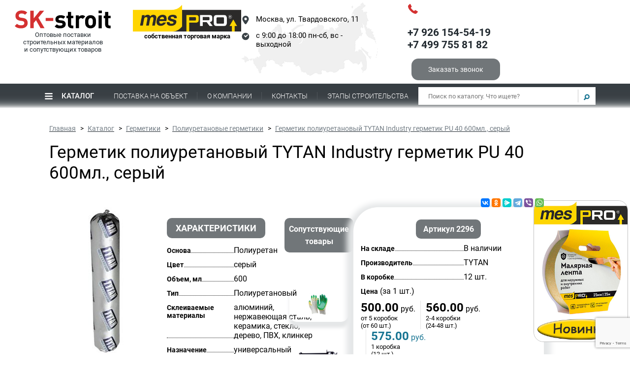

--- FILE ---
content_type: text/html;charset=utf-8
request_url: https://sk-stroit.ru/catalog/germetik-poliuretanovyi-tytan-industry-germetik-pu-40-600ml-seryi/
body_size: 12344
content:
<!DOCTYPE html>
<html lang="ru" prefix="og: http://ogp.me/ns#">
	<head>
		<meta charset="UTF-8">
		<meta property="og:image" content="https://sk-stroit.ru/social.jpg" />
		<meta property="og:url" content="https://sk-stroit.ru/">
		<meta property="og:locale" content="ru_RU">
		<meta property="og:type" content="website">
		<meta property="og:title" content="Продажа и поставка строительных материалов оптом">
		<meta property="og:description" content="Интернет-магазин стройматериалов. Продажа оптом от одной упаковки. Бесплатная доставка по Москве и области">		
		<meta property="og:site_name" content="Скотч-герметик">		
		
		<title>Герметик полиуретановый TYTAN Industry герметик PU 40 600мл., серый оптом купить в Москве - SK-stroit</title>
				<meta name="description" content="Герметик полиуретановый TYTAN Industry герметик PU 40 600мл., серый в продаже по оптовым ценам от одной упаковки. Купить с доставкой по Москве и в регионы России, для информации звоните по телефону +7 495 532-94-61.">
	  		<meta name="robots" content="index, follow" />
		<meta name="viewport" content="width=1260" />

        <link rel="icon" type="image/png" href="/favicon.png" />

        <link rel="shortcut icon" type="image/png" href="/favicon.png" />
        <link rel="apple-touch-icon" href="/favicon192.png" />
		<link rel="icon" href="/favicon.ico" type="image/x-icon" />
		
		
		<meta name="format-detection" content="telephone=no"/>
		<meta name="viewport" content="width=device-width, initial-scale=1">
		<style>
			@font-face {
			  font-family: 'Roboto';
			  font-style: normal;
			  font-weight: 300;
			  font-display: Tahoma;
			  src: url('/skin/fonts/roboto-v18-latin_cyrillic-300.eot');
			  /* IE9 Compat Modes */
			  src: url('/skin/fonts/roboto-v18-latin_cyrillic-300.eot?#iefix') format('embedded-opentype'), /* IE6-IE8 */ url('/skin/fonts/roboto-v18-latin_cyrillic-300.woff2') format('woff2'), /* Super Modern Browsers */ url('/skin/fonts/roboto-v18-latin_cyrillic-300.woff') format('woff'), /* Modern Browsers */ url('/skin/fonts/roboto-v18-latin_cyrillic-300.ttf') format('truetype'), /* Safari, Android, iOS */ url('/skin/fonts/roboto-v18-latin_cyrillic-300.svg#Comfortaa') format('svg');
			  /* Legacy iOS */
			}
			@font-face {
			  font-family: 'Roboto';
			  font-style: normal;
			  font-weight: 400;
			  font-display: Tahoma;
			  src: url('/skin/fonts/roboto-v18-latin_cyrillic-regular.eot');
			  /* IE9 Compat Modes */
			  src: url('/skin/fonts/roboto-v18-latin_cyrillic-regular.eot?#iefix') format('embedded-opentype'), /* IE6-IE8 */ url('/skin/fonts/roboto-v18-latin_cyrillic-regular.woff2') format('woff2'), /* Super Modern Browsers */ url('/skin/fonts/roboto-v18-latin_cyrillic-regular.woff') format('woff'), /* Modern Browsers */ url('/skin/fonts/roboto-v18-latin_cyrillic-regular.ttf') format('truetype'), /* Safari, Android, iOS */ url('/skin/fonts/roboto-v18-latin_cyrillic-regular.svg#Comfortaa') format('svg');
			  /* Legacy iOS */
			}
			@font-face {
			  font-family: 'Roboto';
			  font-style: normal;
			  font-weight: 500;
			  font-display: Tahoma;
			  src: url('/skin/fonts/roboto-v18-latin_cyrillic-500.eot');
			  /* IE9 Compat Modes */
			  src: url('/skin/fonts/roboto-v18-latin_cyrillic-500.eot?#iefix') format('embedded-opentype'), /* IE6-IE8 */ url('/skin/fonts/roboto-v18-latin_cyrillic-500.woff2') format('woff2'), /* Super Modern Browsers */ url('/skin/fonts/roboto-v18-latin_cyrillic-500.woff') format('woff'), /* Modern Browsers */ url('/skin/fonts/roboto-v18-latin_cyrillic-500.ttf') format('truetype'), /* Safari, Android, iOS */ url('/skin/fonts/roboto-v18-latin_cyrillic-500.svg#Comfortaa') format('svg');
			  /* Legacy iOS */
			}
			@font-face {
			  font-family: 'Roboto';
			  font-style: normal;
			  font-weight: 700;
			  font-display: Tahoma;
			  src: url('/skin/fonts/roboto-v18-latin_cyrillic-700.eot');
			  /* IE9 Compat Modes */
			  src: url('/skin/fonts/roboto-v18-latin_cyrillic-700.eot?#iefix') format('embedded-opentype'), /* IE6-IE8 */ url('/skin/fonts/roboto-v18-latin_cyrillic-700.woff2') format('woff2'), /* Super Modern Browsers */ url('/skin/fonts/roboto-v18-latin_cyrillic-700.woff') format('woff'), /* Modern Browsers */ url('/skin/fonts/roboto-v18-latin_cyrillic-700.ttf') format('truetype'), /* Safari, Android, iOS */ url('/skin/fonts/roboto-v18-latin_cyrillic-700.svg#Comfortaa') format('svg');
			  /* Legacy iOS */
			}
		</style>
				<link rel="stylesheet" href="https://cdnjs.cloudflare.com/ajax/libs/font-awesome/6.5.1/css/all.min.css">
		<link rel="stylesheet" href="/skin/css/styles-2019-12-24.css">
		
		<link rel="canonical" href="https://sk-stroit.ru/catalog/germetik-poliuretanovyi-tytan-industry-germetik-pu-40-600ml-seryi/" />
				<!-- Global site tag (gtag.js) - Google Analytics -->
		<script async src="https://www.googletagmanager.com/gtag/js?id=UA-135121192-1"></script>
		<script>
		  window.dataLayer = window.dataLayer || [];
		  function gtag(){dataLayer.push(arguments);}
		  gtag('js', new Date());

		  gtag('config', 'UA-135121192-1');
		</script>
		<!-- Yandex.Metrika counter -->
		<script type="text/javascript" >
		   (function(m,e,t,r,i,k,a){m[i]=m[i]||function(){(m[i].a=m[i].a||[]).push(arguments)};
		   m[i].l=1*new Date();
		   for (var j = 0; j < document.scripts.length; j++) {if (document.scripts[j].src === r) { return; }}
		   k=e.createElement(t),a=e.getElementsByTagName(t)[0],k.async=1,k.src=r,a.parentNode.insertBefore(k,a)})
		   (window, document, "script", "https://mc.yandex.ru/metrika/tag.js", "ym");
		   ym(51757385, "init", {
				clickmap:true,
				trackLinks:true,
				accurateTrackBounce:true,
				webvisor:true,
				ecommerce:"dataLayer"
		   });
		</script>
		<noscript><div><img src="https://mc.yandex.ru/watch/51757385" style="position:absolute; left:-9999px;" alt="" /></div></noscript>
		<!-- /Yandex.Metrika counter -->
		
					<script type="application/ld+json">
			{
			"@context":"http://schema.org",
			"@type":"Product",
			"name":"Герметик полиуретановый TYTAN Industry герметик PU 40 600мл., серый",
			"image":"https://sk-stroit.ru//uploads/images/big/2296.jpg",
			"description":"Полиуретановый герметик TYTAN PROFESSIONAL PU 40 цвет серый 600мл 26586 может использоваться для кровельных, плотничных, слесарных работ, санитарно-технических изделий, гидроизоляции, герметизации. Средство создает эластичный шов. Герметик подойдет для применения в следующих сферах: вентиляция, кондиционирование, автомобилестроение, производство контейнеров, автофургонов и т. д. Особенности: Однокомпонентный высокомодульный полиуретановый клей-герметик Эластичное склеивание и монтаж элементов конструкций Термостойкость: - 40 °C?/?80 °C Прочность на разрыв: 1,6 мПа Срок годности: 12 месяцев Удлинение на разрыв: 450?% Обладает хорошей адгезией практически ко всем строительным поверхностям, под воздействием атмосферной влажности создается прочный и упругий шов TYTAN PROFESSIONAL PU 40 цвет серый 600мл 26586 подходит для кровельных, плотничных, слесарных работ, санитарно-технических изделий, гидроизоляции, герметизации Время образования пленки: 60 минут Твердость по Шору: А40 Устройство деформационных швов Промышленная герметизация и склеивание (вентиляция, кондиционирование, автомобилестроение, производство контейнеров, автофургонов и т. д.) Доставка полиуритановых геметиков по Москве осуществляется с понедельника по субботу в любое удобное для Вас время, которое согласуете с нашей службой логистики. Бесплатная доставка при заказе от 30 000 руб. При заказе оптом на сумму менее 15 000 р. - стоимость доставки по Москве составит 950 р. При оптовом заказе от 15 000 р. до 30 000 р. - стоимость доставки по Москве составит 490 р. Доставка по Московской области рассчитывается индивидуально. Оптовые поставки во все регионы РФ осуществляется через транспортные компании.",
			"gtin12": "upc",
			"gtin8": "ean",			
			"brand":
			{
			"@type": "Brand",
			"name": "TYTAN"
			},
			"aggregateRating": {
				"@type": "AggregateRating",
				"ratingValue": "4.9",
				"reviewCount": "32"
			},			
			"offers":
			{
			"@type": "Offer",
			"url":"https://sk-stroit.ru/catalog/germetik-poliuretanovyi-tytan-industry-germetik-pu-40-600ml-seryi/",
			"price": "500.00",
			"availability": "http://schema.org/InStock",
			"itemCondition": "http://schema.org/NewCondition",
			"priceValidUntil": "2026-02-26",
			"seller": {
			  "@type": "Organization",
			  "name": "SK-Stroit"
			},			
			"priceCurrency": "RUB"
			
			}}
			</script>		
					
		<script type="text/javascript" >
		var ecommerce=[];
		</script>	
		<!-- UIS -->
			<script type="text/javascript" async src="https://app.uiscom.ru/static/cs.min.js?k=6bCVZdcybBPcGf3NGYuMopt6Y760wUYI"></script>
		<!-- UIS -->	
		<script src="https://www.google.com/recaptcha/api.js?render=6LelZpEqAAAAAM9wv7B27pfErhiIOyLwJh8uLCBU"></script>

	</head>

	<body id="layout_body" data-url="/catalog/germetik-poliuretanovyi-tytan-industry-germetik-pu-40-600ml-seryi/">
		         <header>
            <div class="header-top">
                 <div class="header-logos">

                 <!-- <p class="typing-text">подобрать товар по бренду</p>  -->
                      

                    <div class="row1">  
                        <a href="https://sk-stroit.ru/catalog/instrumenty/malyarnyi-instrument"><div class="a a0">
                            
                            <img src="/skin/images/logos/decor.png">
                        </div></a>

                        <a href="https://sk-stroit.ru/catalog/?s=tytan"><div class="a a1">
                            
                            <img src="/skin/images/logos/tytan.png">
                        </div></a>


                        <a href="https://sk-stroit.ru/catalog/?s=soudal"><div class="a a2">
                            
                            <img src="/skin/images/logos/soudal.png">
                        </div></a>
                        <a href="https://sk-stroit.ru/catalog/?s=irfix"><div class="a a3">
                            
                            <img src="/skin/images/logos/irfix.png">
                        </div></a>
                        <a href="https://sk-stroit.ru/catalog/?s=akfix"><div class="a a4">
                            
                            <img src="/skin/images/logos/akfix.png">
                        </div></a>
                        <a href="https://sk-stroit.ru/catalog/?s=ultima"><div class="a a5">
                            
                            <img src="/skin/images/logos/ultima.png">
                        </div></a>
                        <a href="https://sk-stroit.ru/catalog/?s=kron"><div class="a a6">
                            
                            <img src="/skin/images/logos/kron build.png">
                        </div></a>
                        <a href="https://sk-stroit.ru/catalog/?s=kudo"><div class="a a7">
                            
                            <img src="/skin/images/logos/kudo.png">
                        </div></a>
                        <a href="https://sk-stroit.ru/catalog/?s=penosil"><div class="a a8">
                            
                            <img src="/skin/images/logos/penosil.png">
                        </div></a>
                        <a href="https://sk-stroit.ru/catalog/?s=rich"><div class="a a9">
                            
                            <img src="/skin/images/logos/rich.png">
                        </div></a>
                        <a href="https://sk-stroit.ru/catalog/?s=cosmofen"><div class="a a10">
                            
                            <img src="/skin/images/logos/cosmofen.png">
                        </div></a>
                        <a href="https://sk-stroit.ru/catalog/?s=%D0%BD%D0%BE%D0%B2%D0%BE%D1%85%D0%B8%D0%BC"><div class="a a11">
                            
                            <img src="/skin/images/logos/novoxim.png">
                        </div></a>
                        <a href="https://sk-stroit.ru/catalog/?s=%D0%BC%D0%BE%D0%BC%D0%B5%D0%BD%D1%82"><div class="a a12">
                            
                            <img src="/skin/images/logos/moment.png">
                        </div></a>
                        <a href="https://sk-stroit.ru/catalog/?s=unibob"><div class="a a13">
                            
                            <img src="/skin/images/logos/unibob.png">
                        </div></a>
                        <a href="https://sk-stroit.ru/catalog/?s=KIM"><div class="a a14">
                            
                            <img src="/skin/images/logos/kim-tec.png">
                        </div></a>
                        <a href="https://sk-stroit.ru/catalog/?s=%D1%81%D0%B2%D1%81"><div class="a a15">
                            
                            <img src="/skin/images/logos/svs.png">
                        </div></a>
                        <a href="https://sk-stroit.ru/catalog/?s=evergreat"><div class="a a16">
                            
                            <img src="/skin/images/logos/evergreat2.png">
                        </div></a>
                        <a href="https://sk-stroit.ru/catalog/?s=profitto"><div class="a a17">
                            
                            <img src="/skin/images/logos/profitto.jpg">
                        </div></a>
                        <a href="https://sk-stroit.ru/catalog/?s=%D0%A1%D0%BA%D0%BE%D1%82%D1%87-%D0%93%D0%B5%D1%80%D0%BC%D0%B5%D1%82%D0%B8%D0%BA+mes"><div class="a a18">
                            
                            <img src="/skin/images/logos/mespro.png">
                        </div></a>
                        <a href="https://sk-stroit.ru/catalog/?s=mrbuild"><div class="a a19">
                            
                            <img src="/skin/images/logos/mrbuild.png">
                        </div></a>
                        <a href="https://sk-stroit.ru/catalog/?s=poxipol"><div class="a a20">
                            
                            <img src="/skin/images/logos/poxipol.png">
                        </div></a>
                        <a href="https://sk-stroit.ru/catalog/?s=kraft"><div class="a a21">
                            
                            <img src="/skin/images/logos/kraft.png">
                        </div></a>
                        <a href="https://sk-stroit.ru/catalog/?s=titebond"><div class="a a22">
                            
                            <img src="/skin/images/logos/titebond.png">
                        </div></a>
                        <a href="https://sk-stroit.ru/catalog/?s=mrsil"><div class="a a23">
                            
                            <img src="/skin/images/logos/mr.sil.png">
                        </div></a>
                        <a href="https://sk-stroit.ru/catalog/?s=jetfix"><div class="a a24">
                            
                            <img src="/skin/images/logos/jetfix.png">
                        </div></a>
                        <a href="https://sk-stroit.ru/catalog/?s=%D0%BE%D1%81%D0%BD%D0%BE%D0%B2%D0%B8%D1%82"><div class="a a25">
                            
                            <img src="/skin/images/logos/osnovit.png">
                        </div></a>
                        <a href="https://sk-stroit.ru/catalog/?s=vertex"><div class="a a26">
                            
                            <img src="/skin/images/logos/vertex2.jpg">
                        </div></a>
                        <a href="https://sk-stroit.ru/catalog/?s=luga"><div class="a a27">
                            
                            <img src="/skin/images/logos/luga1.png">
                        </div></a>
                        <a href="https://sk-stroit.ru/catalog/?s=hammer"><div class="a a28">
                            
                            <img src="/skin/images/logos/hammerflex.png">
                        </div></a>
                        <a href="https://sk-stroit.ru/catalog/?s=hilti"><div class="a a29">
                            
                            <img src="/skin/images/logos/hilti.png">
                        </div></a>
                        <a href="https://sk-stroit.ru/catalog/?s=interbond"><div class="a a30">
                            
                            <img src="/skin/images/logos/interbond.png">
                        </div></a>
                        <a href="https://sk-stroit.ru/catalog/?s=oxiss"><div class="a a30">
                            
                            <img src="/skin/images/logos/oxiss.png">
                        </div></a>
                        <a href="https://sk-stroit.ru/catalog/?s=wd"><div class="a a30">
                            
                            <img src="/skin/images/logos/wd40.jpg">
                        </div></a>
                        <a href="https://sk-stroit.ru/catalog/?s=big"><div class="a a30">
                            
                            <img src="/skin/images/logos/bigd.jpg">
                        </div></a>
                        <a href="https://sk-stroit.ru/catalog/?s=monolith"><div class="a a30">
                            
                            <img src="/skin/images/logos/monolith.jpg">
                        </div></a>
                        
                        
            
                 </div>     
        
               

            </div>  


                <div class="container">
                    <div class="logo">
            
                    <div class="logo-sg">
						                        <a href="/" class="logo-link">
						                            <img src="/skin/images/logo.svg" class="logo-image" alt="SK-Stroit">
                            <span class="logo-title">Оптовые поставки<br> строительных материалов<br> и сопутствующих товаров</span>
							
                        </a>
						                    </div> 
                    <div class="logo-mes">  
                
                        <a href="https://sk-stroit.ru/catalog/?s=mes"><img src="/skin/images/logo-mes.png" width="100%"></a>
                        <div >

                            <span class="logo-mes-text"><small>собственная торговая марка</small></span>
            
                         </div> 
                     </div>    
                    </div>
                    <div class="header-contacts">
                        <div class="contact-item">
                            <a href="/kontakty/"><svg class="svg-icon"><use xlink:href="/skin/images/svg-sprite.svg#address"></use></svg></a>
                            <div>Москва, <span>ул. Твардовского, 11</span></div>                        </div>
                        <div class="contact-item">
                            <svg class="svg-icon"><use xlink:href="/skin/images/svg-sprite.svg#time"></use></svg>
                            <div>с 9:00 до 18:00 пн-сб, вс - выходной</div>                        </div>
                    </div>
                    <div class="header-callback">
                        <div class="callback-phone">
                            <svg class="svg-icon"><use xlink:href="/skin/images/svg-sprite.svg#phone"></use></svg>
                            <p><br /> <a href="tel:+79261545419">+7 926 154-54-19<br />+7 499 755 81 82</a></p>                        </div>
                        <div class="callback-btn"><a class="btn" data-toggle="modal" data-target="#modal-call">Заказать звонок</a></div>
                    </div>
                    <div class="header-cart" data-ajax-load="/?ajax=1&action=Load.basket"></div>
                </div>
            </div>

            
       

			
            <div class="header-bottom">
                <div class="container">
					
                    <nav class="nav" itemscope itemtype="http://schema.org/SiteNavigationElement">
                        <ul class="nav-menu nav-menu-catalog">
                            <li class="nav-item nav-item-catalog">
                                <a itemprop="url" href="/catalog/">
                                    <span class="nav-item-catalog-inner">
                                        <span class="nav-item-catalog-btn">
                                            <svg class="svg-icon svg-icon-menu"><use xlink:href="/skin/images/svg-sprite.svg#menu"></use></svg>
                                            <svg class="svg-icon svg-icon-close"><use xlink:href="/skin/images/svg-sprite.svg#menu-close"></use></svg>
                                        </span>
                                        <span itemprop="name">Каталог</span>
                                    </span>
                                </a>
								
								                                <div class="nav-submenu">
                                    <ul class="nav-sublist">
																				                                        <li class="nav-subitem active">
                                            <a itemprop="url" href="/catalog/germetiki/">
												                                                <svg class="svg-icon"><use xlink:href="/uploads/chapters/icon/germetiki.svg#icon"></use></svg>
												                                                <span itemprop="name">Герметики</span>
                                            </a>
                                        </li>
																																																																						                                        <li class="nav-subitem">
                                            <a itemprop="url" href="/catalog/klei-i-djidkie-gvozdi/">
												                                                <svg class="svg-icon"><use xlink:href="/uploads/chapters/icon/zhidkie_gvozdi.svg#icon"></use></svg>
												                                                <span itemprop="name">Клей и «Жидкие гвозди»</span>
                                            </a>
                                        </li>
																																																																																																																								                                        <li class="nav-subitem">
                                            <a itemprop="url" href="/catalog/montadjnaya-pena/">
												                                                <svg class="svg-icon"><use xlink:href="/uploads/chapters/icon/montazhnaya_pena.svg#icon"></use></svg>
												                                                <span itemprop="name">Монтажная пена</span>
                                            </a>
                                        </li>
																																																																						                                        <li class="nav-subitem">
                                            <a itemprop="url" href="/catalog/himicheskie-ankery/">
												                                                <svg class="svg-icon"><use xlink:href="/uploads/chapters/icon/himankery.svg#icon"></use></svg>
												                                                <span itemprop="name">Химические анкеры</span>
                                            </a>
                                        </li>
																				                                        <li class="nav-subitem">
                                            <a itemprop="url" href="/catalog/kleikie-lenty/">
												                                                <svg class="svg-icon"><use xlink:href="/uploads/chapters/icon/lenty.svg#icon"></use></svg>
												                                                <span itemprop="name">Клейкие ленты</span>
                                            </a>
                                        </li>
																																																																																																																								                                        <li class="nav-subitem">
                                            <a itemprop="url" href="/catalog/instrumenty/">
												                                                <svg class="svg-icon"><use xlink:href="/uploads/chapters/icon/insrumenty.svg#icon"></use></svg>
												                                                <span itemprop="name">Инструменты</span>
                                            </a>
                                        </li>
																																																																																																																																																																                                        <li class="nav-subitem">
                                            <a itemprop="url" href="/catalog/spetsodedjda-i-siz/">
												                                                <svg class="svg-icon"><use xlink:href="/uploads/chapters/icon/specodezhda.svg#icon"></use></svg>
												                                                <span itemprop="name">Спецодежда и СИЗ</span>
                                            </a>
                                        </li>
																														                                        <li class="nav-subitem">
                                            <a itemprop="url" href="/catalog/perchatki/">
												                                                <svg class="svg-icon"><use xlink:href="/uploads/chapters/icon/perchatki.svg#icon"></use></svg>
												                                                <span itemprop="name">Перчатки</span>
                                            </a>
                                        </li>
																																																																																																														                                        <li class="nav-subitem">
                                            <a itemprop="url" href="/catalog/armiruyushie-setki/">
												                                                <svg class="svg-icon"><use xlink:href="/uploads/chapters/icon/setki.svg#icon"></use></svg>
												                                                <span itemprop="name">Армирующие сетки</span>
                                            </a>
                                        </li>
																																																																						                                        <li class="nav-subitem">
                                            <a itemprop="url" href="/catalog/plenka-polietilenovaya/">
												                                                <svg class="svg-icon"><use xlink:href="/uploads/chapters/icon/plenka.svg#icon"></use></svg>
												                                                <span itemprop="name">Укрывные материалы</span>
                                            </a>
                                        </li>
																																																																																                                        <li class="nav-subitem">
                                            <a itemprop="url" href="/catalog/tachki/">
												                                                <svg class="svg-icon"><use xlink:href="/uploads/chapters/icon/tachki.svg#icon"></use></svg>
												                                                <span itemprop="name">Тачки</span>
                                            </a>
                                        </li>
																				                                        <li class="nav-subitem">
                                            <a itemprop="url" href="/catalog/meshki-dlya-musora/">
												                                                <svg class="svg-icon"><use xlink:href="/uploads/chapters/icon/meshki.svg#icon"></use></svg>
												                                                <span itemprop="name">Мешки для мусора</span>
                                            </a>
                                        </li>
																				                                        <li class="nav-subitem">
                                            <a itemprop="url" href="/catalog/lestnitsy-i-stremyanki/">
												                                                <svg class="svg-icon"><use xlink:href="/uploads/chapters/icon/lestnitsy.svg#icon"></use></svg>
												                                                <span itemprop="name">Лестницы и стремянки</span>
                                            </a>
                                        </li>
																				                                        <li class="nav-subitem">
                                            <a itemprop="url" href="/catalog/stroitelnye-i-hozyaistvennye-emkosti/">
												                                                <svg class="svg-icon"><use xlink:href="/uploads/chapters/icon/emkosti.svg#icon"></use></svg>
												                                                <span itemprop="name">Строительные и хозяйственные емкости</span>
                                            </a>
                                        </li>
																				                                        <li class="nav-subitem">
                                            <a itemprop="url" href="/catalog/stroitelnie-smesi/">
												                                                <svg class="svg-icon"><use xlink:href="/uploads/chapters/icon/smesi.svg#icon"></use></svg>
												                                                <span itemprop="name">Сухие строительные смеси</span>
                                            </a>
                                        </li>
																																																																																                                        <li class="nav-subitem">
                                            <a itemprop="url" href="/catalog/listovye-materialy/">
												                                                <svg class="svg-icon"><use xlink:href="/uploads/chapters/icon/listy.svg#icon"></use></svg>
												                                                <span itemprop="name">Листовые материалы</span>
                                            </a>
                                        </li>
																																																												                                        <li class="nav-subitem">
                                            <a itemprop="url" href="/catalog/prochee/">
												                                                <svg class="svg-icon"><use xlink:href="/uploads/chapters/icon/prochee.svg#icon"></use></svg>
												                                                <span itemprop="name">Прочее</span>
                                            </a>
                                        </li>
																																																																																                                        <li class="nav-subitem">
                                            <a itemprop="url" href="/catalog/kraski/">
												                                                <svg class="svg-icon"><use xlink:href="/uploads/chapters/icon/kraska.svg#icon"></use></svg>
												                                                <span itemprop="name">Краски</span>
                                            </a>
                                        </li>
																																																												                                        <li class="nav-subitem">
                                            <a itemprop="url" href="/catalog/zip-lock-pakety-s-begunkom/">
																								<div class="svg-icon"></div>
												                                                <span itemprop="name">zip-lock пакеты с бегунком</span>
                                            </a>
                                        </li>
																																								                                        <li class="nav-subitem">
                                            <a itemprop="url" href="/catalog/bytovaya-himiya/">
																								<div class="svg-icon"></div>
												                                                <span itemprop="name">Бытовая химия</span>
                                            </a>
                                        </li>
										                                    </ul>
                                </div>
								                            </li>
                        </ul>
						                        <ul class="nav-menu nav-menu-main">
							                            <li class="nav-item"><a 
							itemprop="url" href="/postavka-stroitelnih-materialov/"><span itemprop="name">Поставка на объект</span></a></li>
							                            <li class="nav-item"><a 
							itemprop="url" href="/o-kompanii/"><span itemprop="name">О компании</span></a></li>
							                            <li class="nav-item"><a 
							itemprop="url" href="/kontakty/"><span itemprop="name">Контакты</span></a></li>
							                            <li class="nav-item"><a 
							itemprop="url" href="/osnovit/"><span itemprop="name">Этапы строительства</span></a></li>
							                        </ul>
						                    </nav>
					
                    <div class="header-bottom-block">
                        <div class="header-search" itemscope itemtype="https://schema.org/WebSite">
							<form method="GET" action="/catalog/" itemprop="potentialAction" itemscope itemtype="https://schema.org/SearchAction">
							<meta itemprop="target" content="https://sk-stroit.ru?s={s}" />
                            <div class="header-search-inner">
                                <input type="text" name="s" value="" class="search-input" placeholder="Поиск по каталогу. Что ищете?">
                                <div class="search-btn">
                                    <input 
									itemprop="query-input"
									type="submit" class="search-submit">
                                    <svg class="svg-icon"><use xlink:href="/skin/images/svg-sprite.svg#search"></use></svg>
                                </div>
                            </div>
							</form>
                            <div class="search-btn-mobile">
                                <svg class="svg-icon svg-search-btn"><use xlink:href="/skin/images/svg-sprite.svg#search"></use></svg>
                                <svg class="svg-icon svg-search-close"><use xlink:href="/skin/images/svg-sprite.svg#menu-close"></use></svg>
                            </div>
                        </div>
                        <div class="header-bottom-cart">
                            <a href="/korzina/" class="header-cart-link">
                                <div class="cart-icon">
                                    <svg class="svg-icon"><use xlink:href="/skin/images/svg-sprite.svg#cart"></use></svg>
                                    <span class="cart-count">0</span>
                                </div>
                            </a>
                        </div>
                    </div>
                </div>
            </div>
			<!--noindex-->
            <div class="header-mobile">
                <div class="header-callback">
                    <div class="callback-phone">
                        <svg class="svg-icon"><use xlink:href="/skin/images/svg-sprite.svg#phone"></use></svg>
                        <a href="tel:+74955329461">+7 495 532-94-61</a>
                    </div>
                    <div class="callback-time">с 9:00 до 18:00, без выходных</div>
                    <div class="callback-btn"><a class="btn" data-toggle="modal" data-target="#modal-call">Заказать звонок</a></div>
                </div>
            </div>
			<!--/noindex-->
        </header>
        <main>
		      
		
			            <div class="main-content">

                <div>      
				
                
                <div class="new-box2">
                    <div class="carousel">
                        <div class="carousel-wrapper">
                            <div class="carousel-items">

                                <div class="carousel-block">
                                  <a href="/catalog/?s=mes"><div class="carousel-block_img bg1"></div></a>
                                </div>
                                <div class="carousel-block">
                                  <a href="/catalog/?s=mes"><div class="carousel-block_img bg2"></div></a>
                                </div>
                                <div class="carousel-block">
                                  <a href="/catalog/?s=mes"><div class="carousel-block_img bg3"></div></a>
                                </div>
                                <div class="carousel-block">
                                  <a href="/catalog/perchatki-rabochie-hb-13-klass-s-dvoinim-lateksnym-pokrytiem/">
                                    <div class="carousel-block_img bg4"></div>
                                  </a>
                                </div>
                                <div class="carousel-block">
                                  <a href="/catalog/perchatki-rabochie-hb-13-klass-s-dvoinim-lateksnym-pokrytiem/">
                                    <div class="carousel-block_img bg5"></div>
                                  </a>
                                </div>
                                <div class="carousel-block">
                                  <a href="https://sk-stroit.ru/catalog/klei-pva-super-24-kg/"><div class="carousel-block_img bg6"></div></a>
                                </div>

                            </div>
                        </div>
                    </div>
                </div>
            </div>





                <div class="container-fluid item-container">
				
					<div class="breadcrumbs" itemscope="" itemtype="http://schema.org/BreadcrumbList">
                        <div class="breadcrumbs-item" itemscope="" itemprop="itemListElement" itemtype="http://schema.org/ListItem">
							<a itemprop="item" href="/"><span itemprop="name">Главная</span></a>
							<meta itemprop="position" content="1" />
						</div>
						                        <div class="breadcrumbs-item" itemscope="" itemprop="itemListElement" itemtype="http://schema.org/ListItem">
						<a itemprop="item" href="/catalog/">						<span itemprop="name">Каталог</span>
						</a>						<meta itemprop="position" content="2" />
						</div>
						                        <div class="breadcrumbs-item" itemscope="" itemprop="itemListElement" itemtype="http://schema.org/ListItem">
						<a itemprop="item" href="/catalog/germetiki/">						<span itemprop="name">Герметики</span>
						</a>						<meta itemprop="position" content="3" />
						</div>
						                        <div class="breadcrumbs-item" itemscope="" itemprop="itemListElement" itemtype="http://schema.org/ListItem">
						<a itemprop="item" href="/catalog/germetiki/poliuretanovye/">						<span itemprop="name">Полиуретановые герметики</span>
						</a>						<meta itemprop="position" content="4" />
						</div>
						                        <div class="breadcrumbs-item" itemscope="" itemprop="itemListElement" itemtype="http://schema.org/ListItem">
						<a itemprop="item" href="/catalog/germetik-poliuretanovyi-tytan-industry-germetik-pu-40-600ml-seryi/">						<span itemprop="name">Герметик полиуретановый TYTAN Industry герметик PU 40 600мл., серый</span>
						</a>						<meta itemprop="position" content="5" />
						</div>
											</div>
																				<h1>Герметик полиуретановый TYTAN Industry герметик PU 40 600мл., серый</h1>
								
										<div style="text-align: right">
						<script src="https://yastatic.net/share2/share.js"></script>
						<div class="ya-share2" data-curtain data-size="s" data-services="vkontakte,facebook,odnoklassniki,messenger,telegram,viber,whatsapp"></div>
					</div>
					

        <div class="item-information">

        <div class="item-rrr">
            <div class="item-image">
                            <img alt="Герметик полиуретановый TYTAN Industry герметик PU 40 600мл., серый" src="/uploads/images/big/2296.jpg">
            </div>

            <div class="rrr">
				                    <div class="item-description">
                        <div class="item-description-col">
														                            <div class="h4 xarakter">Характеристики</div>
                            <div class="item-char-list">
																                                <div class="char-list-item">
                                    <div class="name"><span>Основа</span></div>
                                    <div class="value">Полиуретан</div>
                                </div>
																                                <div class="char-list-item">
                                    <div class="name"><span>Цвет</span></div>
                                    <div class="value">серый</div>
                                </div>
																                                <div class="char-list-item">
                                    <div class="name"><span>Объем, мл</span></div>
                                    <div class="value">600</div>
                                </div>
																                                <div class="char-list-item">
                                    <div class="name"><span>Тип</span></div>
                                    <div class="value">Полиуретановый</div>
                                </div>
																																												<div class="char-list-item">
												<div class="name"><span>Склеиваемые материалы</span></div>
												<div class="value">алюминий, нержавеющая сталь, керамика, стекло, дерево, ПВХ, клинкер</div>
											</div>
										
																					<div class="char-list-item">
												<div class="name"><span>Назначение</span></div>
												<div class="value">универсальный</div>
											</div>
										
																					<div class="char-list-item">
												<div class="name"><span>Водостойкий</span></div>
												<div class="value">да</div>
											</div>
										
																					<div class="char-list-item">
												<div class="name"><span>Упаковка</span></div>
												<div class="value">файл-пакет</div>
											</div>
										
																					<div class="char-list-item">
												<div class="name"><span>Max температура эксплуатации, °С</span></div>
												<div class="value">+80</div>
											</div>
										
																					<div class="char-list-item">
												<div class="name"><span>Min температура эксплуатации, °С</span></div>
												<div class="value">-40</div>
											</div>
										
																										
                                <div class="char-list-item">
                                    <div class="name"><span>Минимальная партия</span></div>
                                    <div class="value">12 шт. (одна упаковка)</div>
                                </div>
                            </div>
							                        </div>

						
					</div>
										
						<button class="openaaa btn">
							Описание
							<i class="fa-solid fa-bars"></i>
						</button>
						
						
					
			</div>					
		</div>
			<div class='soputstv'>
				
				<p class="soputstv-text">Сопутствующие товары</p>

			</div>

                    <div class="item-character">
                            <div class="item-article">Артикул 2296</div>
                            <div class="item-char-list">
							
							
                                <div class="char-list-item">
                                    <div class="name"><span>На складе</span></div>
                                    <div class="value">В наличии</div>
                                </div>
							
								                                <div class="char-list-item">
                                    <div class="name"><span>Производитель</span></div>
                                    <div class="value">TYTAN</div>
                                </div>
								                                <div class="char-list-item">
                                    <div class="name"><span>В коробке</span></div>
                                    <div class="value">12 шт.</div>
                                </div>
																
                            </div>
							
                            <div class="char-list-price">
                                <div class="list-price-name"><span>Цена</span> (за 1 шт.)</div>
								                                <div class="list-price">
									                                    <div data-perbox="5" data-price="1" class="list-price-item">
                                        <div class="price"><strong class="price-val">500.00</strong> руб.</div>
                                        от 5 коробок<br> 
																				(от 60 шт.)
                                    </div>
									                                    <div data-perbox="2,3,4" data-price="2" class="list-price-item">
                                        <div class="price"><strong class="price-val">560.00</strong> руб.</div>
                                        2-4 коробки<br> 
																				(24-48 шт.)
                                    </div>
									                                    <div data-perbox="1" data-price="3" class="list-price-item">
                                        <div class="price"><strong class="price-val">575.00</strong> руб.</div>
                                        1 коробка<br> 
																				(12 шт.)
                                    </div>
									                                </div>
								                            </div>
														<form class="ajax-form">
								<input type="hidden" name="action" value="/?ajax=1&action=Basket.add">
								<input type="hidden" name="id" value="166">
								<div class="item-count-block">
									<span class="name">Коробки</span>
									<div class="item-count">
									   <input type="number" name="count" class="form-number" data-perbox="12" min="1" value="1">
									</div>
									<div class="item-availible"><span></span> шт.</div>
								</div>
								<div class="item-price-block">
									<div class="name">Итого:</div>
									<div class="price total-price">
										<span></span> руб.
									</div>
								</div>
								
								<button type="submit" class="btn btn-cart">
									<svg class="svg-icon"><use xlink:href="/skin/images/svg-sprite.svg#cart"></use></svg>
									<span>В корзину</span>
								</button>
								
							</form>
														
                    </div>
        </div>

					
					                    <div class="item-description">
                        <!-- <div class="item-description-col">
														                            <div class="h4">Характеристики:</div>
                            <div class="item-char-list">
																                                <div class="char-list-item">
                                    <div class="name"><span>Основа</span></div>
                                    <div class="value">Полиуретан</div>
                                </div>
																                                <div class="char-list-item">
                                    <div class="name"><span>Цвет</span></div>
                                    <div class="value">серый</div>
                                </div>
																                                <div class="char-list-item">
                                    <div class="name"><span>Объем, мл</span></div>
                                    <div class="value">600</div>
                                </div>
																                                <div class="char-list-item">
                                    <div class="name"><span>Тип</span></div>
                                    <div class="value">Полиуретановый</div>
                                </div>
																																												<div class="char-list-item">
												<div class="name"><span>Склеиваемые материалы</span></div>
												<div class="value">алюминий, нержавеющая сталь, керамика, стекло, дерево, ПВХ, клинкер</div>
											</div>
										
																					<div class="char-list-item">
												<div class="name"><span>Назначение</span></div>
												<div class="value">универсальный</div>
											</div>
										
																					<div class="char-list-item">
												<div class="name"><span>Водостойкий</span></div>
												<div class="value">да</div>
											</div>
										
																					<div class="char-list-item">
												<div class="name"><span>Упаковка</span></div>
												<div class="value">файл-пакет</div>
											</div>
										
																					<div class="char-list-item">
												<div class="name"><span>Max температура эксплуатации, °С</span></div>
												<div class="value">+80</div>
											</div>
										
																					<div class="char-list-item">
												<div class="name"><span>Min температура эксплуатации, °С</span></div>
												<div class="value">-40</div>
											</div>
										
																										
                                <div class="char-list-item">
                                    <div class="name"><span>Минимальная партия</span></div>
                                    <div class="value">12 шт. (одна упаковка)</div>
                                </div>
                            </div>
							                        </div> -->
                        
						                        <div class="item-description-col aaa">
                            <p>Полиуретановый герметик TYTAN PROFESSIONAL PU 40 цвет серый 600мл 26586 может использоваться для кровельных, плотничных, слесарных работ, санитарно-технических изделий, гидроизоляции, герметизации.

Средство создает эластичный шов.

Герметик подойдет для применения в следующих сферах: вентиляция, кондиционирование, автомобилестроение, производство контейнеров, автофургонов и т. д.</p>Особенности:<ul><li>Однокомпонентный высокомодульный полиуретановый клей-герметик</li><li>Эластичное склеивание и монтаж элементов конструкций</li><li>Термостойкость: - 40 °C?/?80 °C</li><li>Прочность на разрыв: 1,6 мПа</li><li>Срок годности: 12 месяцев</li><li>Удлинение на разрыв: 450?%</li><li>Обладает хорошей адгезией практически ко всем строительным поверхностям, под воздействием атмосферной влажности создается прочный и упругий шов</li><li>TYTAN PROFESSIONAL PU 40 цвет серый 600мл 26586 подходит для кровельных, плотничных, слесарных работ, санитарно-технических изделий, гидроизоляции, герметизации</li><li>Время образования пленки: 60 минут</li><li>Твердость по Шору: А40</li><li>Устройство деформационных швов</li><li>Промышленная герметизация и склеивание (вентиляция, кондиционирование, автомобилестроение, производство контейнеров, автофургонов и т. д.)</li></ul><hr size="1">			
			<p>Доставка полиуритановых геметиков по Москве осуществляется с понедельника по субботу в любое удобное для Вас время, которое согласуете с нашей службой логистики. Бесплатная доставка при заказе от 30 000 руб.</p>
			<ul>
				<li>При заказе оптом на сумму менее 15 000 р. - стоимость доставки по Москве составит 950 р.</li>
				<li>При оптовом заказе от 15 000 р. до 30 000 р. - стоимость доставки по Москве составит 490 р.</li>
				<li>Доставка по Московской области рассчитывается индивидуально.</li>
			</ul>
			<p>Оптовые поставки во все регионы РФ осуществляется через транспортные компании.</p>                        </div>
											</div>
										
										
					
					<script>
					var itemAddCart=function(){
							data=[{
								'method': 'cartItem',
								'data': {								
									"id": '2296',
									"name": 'Герметик полиуретановый TYTAN Industry герметик PU 40 600мл., серый',
									"price": $('.total-price span').text(),
									"brand": 'TYTAN',
									"category": 'Герметики/Полиуретановые герметики',
									"quantity": $('.item-availible span').text(),
									"list": 'Карточка товара',
									"position": 1
								}
							}];
							console.log(data);
							ecommerceAction(data);
							
						};
					ecommerce.push({
						'method': 'lookItem',
						'data': {
							"id": '2296',
							"name": 'Герметик полиуретановый TYTAN Industry герметик PU 40 600мл., серый',
							"price": '500.00',
							"brand": 'TYTAN',
							"category": 'Герметики/Полиуретановые герметики',
							"variant": '12',
							"list": 'Карточка товара',
							"position": '1'
						}
					});
					</script>					
					
					
											<div class="h2">Схожие и рекомендуемые товары</div>
						
						<div class="catalog-list">
																									
												
                        <div class="catalog-item">
                            <div class="catalog-item-inner">
								                                <div class="catalog-item-image">
                                    <img alt="Герметик полиуретановый Soudaflex 40FC высокомодульный 300мл., серый" src="/uploads/images/pre/2284.jpg">
                                </div>
								                                <div class="catalog-item-article">Арт. 2284</div>
								
								                                <a href="/catalog/soudaflex-40fc-vysokomodulnyi-310ml-seryi/" 
																data-toggle="tooltip" data-placement="top" title=""
																class="catalog-item-title"><span>Герметик полиуретановый Soudaflex 40FC высокомодульный 300мл., серый</span></a>
								<div class="catalog-item-exits">В наличии</div>
                            </div>
							                            <div class="catalog-item-price">
								                                <div class="price">Цена от <span>400.00</span> руб.</div>
								                            </div>
                            <div class="catalog-item-btn">
                                <button data-href="/catalog/soudaflex-40fc-vysokomodulnyi-310ml-seryi/" class="btn btn-cart"><svg class="svg-icon"><use xlink:href="/skin/images/svg-sprite.svg#cart"></use></svg> Купить</button>
                            </div>
							                        </div>
																		
												
                        <div class="catalog-item">
                            <div class="catalog-item-inner">
								                                <div class="catalog-item-image">
                                    <img alt="Герметик полиуретановый Soudaflex 40FC высокомодульный 600мл., серый" src="/uploads/images/pre/2288.jpg">
                                </div>
								                                <div class="catalog-item-article">Арт. 2288</div>
								
								                                <a href="/catalog/soudaflex-40fc-vysokomodulnyi-600ml-seryi/" 
																data-toggle="tooltip" data-placement="top" title=""
																class="catalog-item-title"><span>Герметик полиуретановый Soudaflex 40FC высокомодульный 600мл., серый</span></a>
								<div class="catalog-item-exits">В наличии</div>
                            </div>
							                            <div class="catalog-item-price">
								                                <div class="price">Цена от <span>510.00</span> руб.</div>
								                            </div>
                            <div class="catalog-item-btn">
                                <button data-href="/catalog/soudaflex-40fc-vysokomodulnyi-600ml-seryi/" class="btn btn-cart"><svg class="svg-icon"><use xlink:href="/skin/images/svg-sprite.svg#cart"></use></svg> Купить</button>
                            </div>
							                        </div>
																		
												
                        <div class="catalog-item">
                            <div class="catalog-item-inner">
								                                <div class="catalog-item-image">
                                    <img alt="Герметик полиуретановый TYTAN Industry герметик PU 25 600мл., серый" src="/uploads/images/pre/2291.jpg">
                                </div>
								                                <div class="catalog-item-article">Арт. 2291</div>
								
								                                <a href="/catalog/germetik-poliuretanovyi-tytan-industry-germetik-pu-25-600ml-seryi/" 
																data-toggle="tooltip" data-placement="top" title=""
																class="catalog-item-title"><span>Герметик полиуретановый TYTAN Industry герметик PU 25 600мл., серый</span></a>
								<div class="catalog-item-exits">В наличии</div>
                            </div>
							                            <div class="catalog-item-price">
								                                <div class="price">Цена от <span>450.00</span> руб.</div>
								                            </div>
                            <div class="catalog-item-btn">
                                <button data-href="/catalog/germetik-poliuretanovyi-tytan-industry-germetik-pu-25-600ml-seryi/" class="btn btn-cart"><svg class="svg-icon"><use xlink:href="/skin/images/svg-sprite.svg#cart"></use></svg> Купить</button>
                            </div>
							                        </div>
																		
												
                        <div class="catalog-item">
                            <div class="catalog-item-inner">
								                                <div class="catalog-item-image">
                                    <img alt="Герметик полиуретановый AKFIX 637FC, 600 мл, Серый, быстросохнущий " src="/uploads/images/pre/2345.png">
                                </div>
								                                <div class="catalog-item-article">Арт. 2345</div>
								
								                                <a href="/catalog/germetik-poliuretanovyi-akfix-637fc-600-ml-seryi-bystrosohnushii/" 
																data-toggle="tooltip" data-placement="top" title=""
																class="catalog-item-title"><span>Герметик полиуретановый AKFIX 637FC, 600 мл, Серый, быстросохнущий </span></a>
								<div class="catalog-item-exits">В наличии</div>
                            </div>
							                            <div class="catalog-item-price">
								                                <div class="price">Цена от <span>490.00</span> руб.</div>
								                            </div>
                            <div class="catalog-item-btn">
                                <button data-href="/catalog/germetik-poliuretanovyi-akfix-637fc-600-ml-seryi-bystrosohnushii/" class="btn btn-cart"><svg class="svg-icon"><use xlink:href="/skin/images/svg-sprite.svg#cart"></use></svg> Купить</button>
                            </div>
							                        </div>
																		
												
                        <div class="catalog-item">
                            <div class="catalog-item-inner">
								                                <div class="catalog-item-image">
                                    <img alt="Герметик силиконовый нейтральный Soudal серый, 280мл" src="/uploads/images/pre/2232.jpg">
                                </div>
								                                <div class="catalog-item-article">Арт. 2232</div>
								
								                                <a href="/catalog/germetik-silikonovyi-neitralnyi-soudal-seryi-300ml/" 
																data-toggle="tooltip" data-placement="top" title=""
																class="catalog-item-title"><span>Герметик силиконовый нейтральный Soudal серый, 280мл</span></a>
								<div class="catalog-item-exits">В наличии</div>
                            </div>
							                            <div class="catalog-item-price">
								                                <div class="price">Цена от <span>400.00</span> руб.</div>
								                            </div>
                            <div class="catalog-item-btn">
                                <button data-href="/catalog/germetik-silikonovyi-neitralnyi-soudal-seryi-300ml/" class="btn btn-cart"><svg class="svg-icon"><use xlink:href="/skin/images/svg-sprite.svg#cart"></use></svg> Купить</button>
                            </div>
							                        </div>
																		
												
                        <div class="catalog-item">
                            <div class="catalog-item-inner">
								                                <div class="catalog-item-image">
                                    <img alt="Герметик полиуретановый Soudaflex 40FC высокомодульный 300мл., белый" src="/uploads/images/pre/2283.jpg">
                                </div>
								                                <div class="catalog-item-article">Арт. 2283</div>
								
								                                <a href="/catalog/soudaflex-40fc-vysokomodulnyi-310ml-belyi/" 
																data-toggle="tooltip" data-placement="top" title=""
																class="catalog-item-title"><span>Герметик полиуретановый Soudaflex 40FC высокомодульный 300мл., белый</span></a>
								<div class="catalog-item-exits">В наличии</div>
                            </div>
							                            <div class="catalog-item-price">
								                                <div class="price">Цена от <span>400.00</span> руб.</div>
								                            </div>
                            <div class="catalog-item-btn">
                                <button data-href="/catalog/soudaflex-40fc-vysokomodulnyi-310ml-belyi/" class="btn btn-cart"><svg class="svg-icon"><use xlink:href="/skin/images/svg-sprite.svg#cart"></use></svg> Купить</button>
                            </div>
							                        </div>
																		
												
                        <div class="catalog-item">
                            <div class="catalog-item-inner">
								                                <div class="catalog-item-image">
                                    <img alt="Герметик полиуретановый Soudaflex 40FC высокомодульный 300мл., коричневый" src="/uploads/images/pre/2285.jpg">
                                </div>
								                                <div class="catalog-item-article">Арт. 2285</div>
								
								                                <a href="/catalog/soudaflex-40fc-vysokomodulnyi-310ml-korichnevyi/" 
																data-toggle="tooltip" data-placement="top" title=""
																class="catalog-item-title"><span>Герметик полиуретановый Soudaflex 40FC высокомодульный 300мл., коричневый</span></a>
								<div class="catalog-item-exits">В наличии</div>
                            </div>
							                            <div class="catalog-item-price">
								                                <div class="price">Цена от <span>400.00</span> руб.</div>
								                            </div>
                            <div class="catalog-item-btn">
                                <button data-href="/catalog/soudaflex-40fc-vysokomodulnyi-310ml-korichnevyi/" class="btn btn-cart"><svg class="svg-icon"><use xlink:href="/skin/images/svg-sprite.svg#cart"></use></svg> Купить</button>
                            </div>
							                        </div>
																		
												
                        <div class="catalog-item">
                            <div class="catalog-item-inner">
								                                <div class="catalog-item-image">
                                    <img alt="Герметик полиуретановый Soudaflex 40FC высокомодульный 300мл., черный" src="/uploads/images/pre/2286.jpg">
                                </div>
								                                <div class="catalog-item-article">Арт. 2286</div>
								
								                                <a href="/catalog/soudaflex-40fc-vysokomodulnyi-310ml-chernyi/" 
																data-toggle="tooltip" data-placement="top" title=""
																class="catalog-item-title"><span>Герметик полиуретановый Soudaflex 40FC высокомодульный 300мл., черный</span></a>
								<div class="catalog-item-exits">В наличии</div>
                            </div>
							                            <div class="catalog-item-price">
								                                <div class="price">Цена от <span>400.00</span> руб.</div>
								                            </div>
                            <div class="catalog-item-btn">
                                <button data-href="/catalog/soudaflex-40fc-vysokomodulnyi-310ml-chernyi/" class="btn btn-cart"><svg class="svg-icon"><use xlink:href="/skin/images/svg-sprite.svg#cart"></use></svg> Купить</button>
                            </div>
							                        </div>
												</div>
												</div>
			</div>
					</main>


        <footer>
            <div class="container"itemscope itemtype="http://schema.org/LocalBusiness">
                <div class="btn-up"></div>
                <div class="footer-logo">
					                    <a href="/">
					                        <img src="/skin/images/logo-white.svg" class="logo-image">
						
                    </a>
					                    <div class="copyright">2015-2026 <span itemprop="name">ООО "Скотч-Герметик"</span>
					<br>
					Создание сайта <a target="_blank" rel="nofollow" href="https://www.barychev.ru">barychev.RU</a></div>
                </div>
                <div class="footer-callback">
                    <div class="callback-phone">
                        <svg class="svg-icon"><use xlink:href="/skin/images/svg-sprite.svg#phone"></use></svg>
                        <p><a href="tel:+74955329461"><span itemprop="telephone">+7 499 755-81-82</span></a> <br /> <a href="tel:+79261545419"><span itemprop="telephone">+7 926 154-54-19</span></a></p>                    </div>
                    <div class="callback-email">
                        <a href="mailto:info@sk-stroit.ru">info@sk-stroit.ru</a>
                    </div>
                </div>
                <div class="footer-contact">
                    <div class="contact-item">
                         <div itemprop="address" itemscope="" itemtype="http://schema.org/PostalAddress"><span itemprop="postalCode">109144</span>, <span itemprop="addressLocality">г. Москва</span>, <span>ул. Твардовского, 11</span></div>
<div>143405, г. Красногорск, Строительная ул., 6 стр3&nbsp; - доп.офис/склад</div>                    </div>
                    <div class="contact-item">
                        <div itemprop="openingHoursSpecification" itemscope="" itemtype="http://schema.org/OpeningHoursSpecification"><span itemprop="dayOfWeek" itemscope="" itemtype="http://schema.org/DayOfWeek"> <span itemprop="name">с 9:00 до 18:00 пн-сб, вс - выходной</span></span></div>                    </div>
                </div>
            </div>
        </footer>

        <div class="modal fade" id="modal-call">
            <div class="modal-dialog">
                <div class="modal-content">
                    <span class="modal-close" data-dismiss="modal"><svg class="svg-icon"><use xlink:href="/skin/images/svg-sprite.svg#close"></use></svg></span>
                    <div class="modal-title">Заказать звонок</div>
                    <div class="modal-subtitle">Наш специалист свяжется с Вами в течение 5 минут</div>
                    <div class="modal-body">
                        <form class="form-modal ajax-form callback">
							<input type="hidden" name="action" value="/?ajax=1&action=Post.order">
							<input type="hidden" name="from" value="modal">
							<div class="form-row warning">
							</div>
                            <div class="form-row">
                                <input type="text" name="fio[115]" class="inputbox inputbox-big" placeholder="Имя" required="">
                            </div>
                            <div class="form-row">
                                <input type="text" name="phone[115]" class="inputbox inputbox-big" placeholder="Телефон" required="">
                            </div>
                            <div class="form-row">
								                                <label class="form-rules checkbox">
                                    <input name="agree_152" value="yes" type="checkbox">
                                    <span>Нажимая кнопку, я принимаю <a href="/uploads/file/privacy_policy.docx">соглашение о конфиденциальности</a> и соглашаюсь с обработкой персональных данных</a>
                                    </span>
                                </label>
                            </div>
                            <div class="form-row form-row-center">
                                <input type="submit" value="Отправить" class="btn">
                            </div>
                        </form>
                    </div>
                </div>
            </div>
        </div>
		<div class="modal fade" id="modal-ajax">
            <div class="modal-dialog">
                <div class="modal-content">
                    <span class="modal-close" data-dismiss="modal"><svg class="svg-icon"><use xlink:href="/skin/images/svg-sprite.svg#close"></use></svg></span>
                    <div class="modal-title"></div>
                    <div class="modal-subtitle"></div>
                    <div class="modal-body"></div>
                </div>
            </div>
        </div>	
		
		

		<!-- BEGIN JIVOSITE CODE {literal} -->
		<script type='text/javascript'>
		(function(){ var widget_id = 'vhySIix2PT';var d=document;var w=window;function l(){
		var s = document.createElement('script'); s.type = 'text/javascript'; s.async = true; s.src = '//code.jivosite.com/script/widget/'+widget_id; var ss = document.getElementsByTagName('script')[0]; ss.parentNode.insertBefore(s, ss);}if(d.readyState=='complete'){l();}else{if(w.attachEvent){w.attachEvent('onload',l);}else{w.addEventListener('load',l,false);}}})();</script>
		<!-- {/literal} END JIVOSITE CODE -->				<div id="splashscreen">
			<div class="splashscreen-inner">
				<img src="/skin/images/waiting.gif">
			</div>
		</div>
        <script src="/skin/js/jquery.min.js"></script>
        <script src="/skin/js/owl.carousel.min.js"></script>
        <script src="/skin/js/formstyler.min.js"></script>
        <script src="/skin/js/bootstrap.min.js"></script>
		<script src="/skin/js/popper.min.js"></script>
				
        <script src="/skin/js/scripts-2024-07-25.js"></script>
		


    
		<script type="text/javascript">
		(function (d, w) {
		var n = d.getElementsByTagName("script")[0],
		s = d.createElement("script"),
		f = function () { n.parentNode.insertBefore(s, n); };
		s.type = "text/javascript";
		s.async = true;
		s.src = "https://focus-point.ru/widget-code/Projects-c083322f4502ac390e90c993e49ba50f2c9e176981b6838c6af6e7502e4abcec.js";
		if (w.opera == "[object Opera]") {
		d.addEventListener("DOMContentLoaded", f, false);
		} else { f(); }
		})(document, window);
		</script>	
		<script type="text/javascript">
			ecommerceAction(ecommerce);
		</script>

	</body>
</html>

--- FILE ---
content_type: text/html; charset=utf-8
request_url: https://www.google.com/recaptcha/api2/anchor?ar=1&k=6LelZpEqAAAAAM9wv7B27pfErhiIOyLwJh8uLCBU&co=aHR0cHM6Ly9zay1zdHJvaXQucnU6NDQz&hl=en&v=N67nZn4AqZkNcbeMu4prBgzg&size=invisible&anchor-ms=20000&execute-ms=30000&cb=45alowic64u8
body_size: 48569
content:
<!DOCTYPE HTML><html dir="ltr" lang="en"><head><meta http-equiv="Content-Type" content="text/html; charset=UTF-8">
<meta http-equiv="X-UA-Compatible" content="IE=edge">
<title>reCAPTCHA</title>
<style type="text/css">
/* cyrillic-ext */
@font-face {
  font-family: 'Roboto';
  font-style: normal;
  font-weight: 400;
  font-stretch: 100%;
  src: url(//fonts.gstatic.com/s/roboto/v48/KFO7CnqEu92Fr1ME7kSn66aGLdTylUAMa3GUBHMdazTgWw.woff2) format('woff2');
  unicode-range: U+0460-052F, U+1C80-1C8A, U+20B4, U+2DE0-2DFF, U+A640-A69F, U+FE2E-FE2F;
}
/* cyrillic */
@font-face {
  font-family: 'Roboto';
  font-style: normal;
  font-weight: 400;
  font-stretch: 100%;
  src: url(//fonts.gstatic.com/s/roboto/v48/KFO7CnqEu92Fr1ME7kSn66aGLdTylUAMa3iUBHMdazTgWw.woff2) format('woff2');
  unicode-range: U+0301, U+0400-045F, U+0490-0491, U+04B0-04B1, U+2116;
}
/* greek-ext */
@font-face {
  font-family: 'Roboto';
  font-style: normal;
  font-weight: 400;
  font-stretch: 100%;
  src: url(//fonts.gstatic.com/s/roboto/v48/KFO7CnqEu92Fr1ME7kSn66aGLdTylUAMa3CUBHMdazTgWw.woff2) format('woff2');
  unicode-range: U+1F00-1FFF;
}
/* greek */
@font-face {
  font-family: 'Roboto';
  font-style: normal;
  font-weight: 400;
  font-stretch: 100%;
  src: url(//fonts.gstatic.com/s/roboto/v48/KFO7CnqEu92Fr1ME7kSn66aGLdTylUAMa3-UBHMdazTgWw.woff2) format('woff2');
  unicode-range: U+0370-0377, U+037A-037F, U+0384-038A, U+038C, U+038E-03A1, U+03A3-03FF;
}
/* math */
@font-face {
  font-family: 'Roboto';
  font-style: normal;
  font-weight: 400;
  font-stretch: 100%;
  src: url(//fonts.gstatic.com/s/roboto/v48/KFO7CnqEu92Fr1ME7kSn66aGLdTylUAMawCUBHMdazTgWw.woff2) format('woff2');
  unicode-range: U+0302-0303, U+0305, U+0307-0308, U+0310, U+0312, U+0315, U+031A, U+0326-0327, U+032C, U+032F-0330, U+0332-0333, U+0338, U+033A, U+0346, U+034D, U+0391-03A1, U+03A3-03A9, U+03B1-03C9, U+03D1, U+03D5-03D6, U+03F0-03F1, U+03F4-03F5, U+2016-2017, U+2034-2038, U+203C, U+2040, U+2043, U+2047, U+2050, U+2057, U+205F, U+2070-2071, U+2074-208E, U+2090-209C, U+20D0-20DC, U+20E1, U+20E5-20EF, U+2100-2112, U+2114-2115, U+2117-2121, U+2123-214F, U+2190, U+2192, U+2194-21AE, U+21B0-21E5, U+21F1-21F2, U+21F4-2211, U+2213-2214, U+2216-22FF, U+2308-230B, U+2310, U+2319, U+231C-2321, U+2336-237A, U+237C, U+2395, U+239B-23B7, U+23D0, U+23DC-23E1, U+2474-2475, U+25AF, U+25B3, U+25B7, U+25BD, U+25C1, U+25CA, U+25CC, U+25FB, U+266D-266F, U+27C0-27FF, U+2900-2AFF, U+2B0E-2B11, U+2B30-2B4C, U+2BFE, U+3030, U+FF5B, U+FF5D, U+1D400-1D7FF, U+1EE00-1EEFF;
}
/* symbols */
@font-face {
  font-family: 'Roboto';
  font-style: normal;
  font-weight: 400;
  font-stretch: 100%;
  src: url(//fonts.gstatic.com/s/roboto/v48/KFO7CnqEu92Fr1ME7kSn66aGLdTylUAMaxKUBHMdazTgWw.woff2) format('woff2');
  unicode-range: U+0001-000C, U+000E-001F, U+007F-009F, U+20DD-20E0, U+20E2-20E4, U+2150-218F, U+2190, U+2192, U+2194-2199, U+21AF, U+21E6-21F0, U+21F3, U+2218-2219, U+2299, U+22C4-22C6, U+2300-243F, U+2440-244A, U+2460-24FF, U+25A0-27BF, U+2800-28FF, U+2921-2922, U+2981, U+29BF, U+29EB, U+2B00-2BFF, U+4DC0-4DFF, U+FFF9-FFFB, U+10140-1018E, U+10190-1019C, U+101A0, U+101D0-101FD, U+102E0-102FB, U+10E60-10E7E, U+1D2C0-1D2D3, U+1D2E0-1D37F, U+1F000-1F0FF, U+1F100-1F1AD, U+1F1E6-1F1FF, U+1F30D-1F30F, U+1F315, U+1F31C, U+1F31E, U+1F320-1F32C, U+1F336, U+1F378, U+1F37D, U+1F382, U+1F393-1F39F, U+1F3A7-1F3A8, U+1F3AC-1F3AF, U+1F3C2, U+1F3C4-1F3C6, U+1F3CA-1F3CE, U+1F3D4-1F3E0, U+1F3ED, U+1F3F1-1F3F3, U+1F3F5-1F3F7, U+1F408, U+1F415, U+1F41F, U+1F426, U+1F43F, U+1F441-1F442, U+1F444, U+1F446-1F449, U+1F44C-1F44E, U+1F453, U+1F46A, U+1F47D, U+1F4A3, U+1F4B0, U+1F4B3, U+1F4B9, U+1F4BB, U+1F4BF, U+1F4C8-1F4CB, U+1F4D6, U+1F4DA, U+1F4DF, U+1F4E3-1F4E6, U+1F4EA-1F4ED, U+1F4F7, U+1F4F9-1F4FB, U+1F4FD-1F4FE, U+1F503, U+1F507-1F50B, U+1F50D, U+1F512-1F513, U+1F53E-1F54A, U+1F54F-1F5FA, U+1F610, U+1F650-1F67F, U+1F687, U+1F68D, U+1F691, U+1F694, U+1F698, U+1F6AD, U+1F6B2, U+1F6B9-1F6BA, U+1F6BC, U+1F6C6-1F6CF, U+1F6D3-1F6D7, U+1F6E0-1F6EA, U+1F6F0-1F6F3, U+1F6F7-1F6FC, U+1F700-1F7FF, U+1F800-1F80B, U+1F810-1F847, U+1F850-1F859, U+1F860-1F887, U+1F890-1F8AD, U+1F8B0-1F8BB, U+1F8C0-1F8C1, U+1F900-1F90B, U+1F93B, U+1F946, U+1F984, U+1F996, U+1F9E9, U+1FA00-1FA6F, U+1FA70-1FA7C, U+1FA80-1FA89, U+1FA8F-1FAC6, U+1FACE-1FADC, U+1FADF-1FAE9, U+1FAF0-1FAF8, U+1FB00-1FBFF;
}
/* vietnamese */
@font-face {
  font-family: 'Roboto';
  font-style: normal;
  font-weight: 400;
  font-stretch: 100%;
  src: url(//fonts.gstatic.com/s/roboto/v48/KFO7CnqEu92Fr1ME7kSn66aGLdTylUAMa3OUBHMdazTgWw.woff2) format('woff2');
  unicode-range: U+0102-0103, U+0110-0111, U+0128-0129, U+0168-0169, U+01A0-01A1, U+01AF-01B0, U+0300-0301, U+0303-0304, U+0308-0309, U+0323, U+0329, U+1EA0-1EF9, U+20AB;
}
/* latin-ext */
@font-face {
  font-family: 'Roboto';
  font-style: normal;
  font-weight: 400;
  font-stretch: 100%;
  src: url(//fonts.gstatic.com/s/roboto/v48/KFO7CnqEu92Fr1ME7kSn66aGLdTylUAMa3KUBHMdazTgWw.woff2) format('woff2');
  unicode-range: U+0100-02BA, U+02BD-02C5, U+02C7-02CC, U+02CE-02D7, U+02DD-02FF, U+0304, U+0308, U+0329, U+1D00-1DBF, U+1E00-1E9F, U+1EF2-1EFF, U+2020, U+20A0-20AB, U+20AD-20C0, U+2113, U+2C60-2C7F, U+A720-A7FF;
}
/* latin */
@font-face {
  font-family: 'Roboto';
  font-style: normal;
  font-weight: 400;
  font-stretch: 100%;
  src: url(//fonts.gstatic.com/s/roboto/v48/KFO7CnqEu92Fr1ME7kSn66aGLdTylUAMa3yUBHMdazQ.woff2) format('woff2');
  unicode-range: U+0000-00FF, U+0131, U+0152-0153, U+02BB-02BC, U+02C6, U+02DA, U+02DC, U+0304, U+0308, U+0329, U+2000-206F, U+20AC, U+2122, U+2191, U+2193, U+2212, U+2215, U+FEFF, U+FFFD;
}
/* cyrillic-ext */
@font-face {
  font-family: 'Roboto';
  font-style: normal;
  font-weight: 500;
  font-stretch: 100%;
  src: url(//fonts.gstatic.com/s/roboto/v48/KFO7CnqEu92Fr1ME7kSn66aGLdTylUAMa3GUBHMdazTgWw.woff2) format('woff2');
  unicode-range: U+0460-052F, U+1C80-1C8A, U+20B4, U+2DE0-2DFF, U+A640-A69F, U+FE2E-FE2F;
}
/* cyrillic */
@font-face {
  font-family: 'Roboto';
  font-style: normal;
  font-weight: 500;
  font-stretch: 100%;
  src: url(//fonts.gstatic.com/s/roboto/v48/KFO7CnqEu92Fr1ME7kSn66aGLdTylUAMa3iUBHMdazTgWw.woff2) format('woff2');
  unicode-range: U+0301, U+0400-045F, U+0490-0491, U+04B0-04B1, U+2116;
}
/* greek-ext */
@font-face {
  font-family: 'Roboto';
  font-style: normal;
  font-weight: 500;
  font-stretch: 100%;
  src: url(//fonts.gstatic.com/s/roboto/v48/KFO7CnqEu92Fr1ME7kSn66aGLdTylUAMa3CUBHMdazTgWw.woff2) format('woff2');
  unicode-range: U+1F00-1FFF;
}
/* greek */
@font-face {
  font-family: 'Roboto';
  font-style: normal;
  font-weight: 500;
  font-stretch: 100%;
  src: url(//fonts.gstatic.com/s/roboto/v48/KFO7CnqEu92Fr1ME7kSn66aGLdTylUAMa3-UBHMdazTgWw.woff2) format('woff2');
  unicode-range: U+0370-0377, U+037A-037F, U+0384-038A, U+038C, U+038E-03A1, U+03A3-03FF;
}
/* math */
@font-face {
  font-family: 'Roboto';
  font-style: normal;
  font-weight: 500;
  font-stretch: 100%;
  src: url(//fonts.gstatic.com/s/roboto/v48/KFO7CnqEu92Fr1ME7kSn66aGLdTylUAMawCUBHMdazTgWw.woff2) format('woff2');
  unicode-range: U+0302-0303, U+0305, U+0307-0308, U+0310, U+0312, U+0315, U+031A, U+0326-0327, U+032C, U+032F-0330, U+0332-0333, U+0338, U+033A, U+0346, U+034D, U+0391-03A1, U+03A3-03A9, U+03B1-03C9, U+03D1, U+03D5-03D6, U+03F0-03F1, U+03F4-03F5, U+2016-2017, U+2034-2038, U+203C, U+2040, U+2043, U+2047, U+2050, U+2057, U+205F, U+2070-2071, U+2074-208E, U+2090-209C, U+20D0-20DC, U+20E1, U+20E5-20EF, U+2100-2112, U+2114-2115, U+2117-2121, U+2123-214F, U+2190, U+2192, U+2194-21AE, U+21B0-21E5, U+21F1-21F2, U+21F4-2211, U+2213-2214, U+2216-22FF, U+2308-230B, U+2310, U+2319, U+231C-2321, U+2336-237A, U+237C, U+2395, U+239B-23B7, U+23D0, U+23DC-23E1, U+2474-2475, U+25AF, U+25B3, U+25B7, U+25BD, U+25C1, U+25CA, U+25CC, U+25FB, U+266D-266F, U+27C0-27FF, U+2900-2AFF, U+2B0E-2B11, U+2B30-2B4C, U+2BFE, U+3030, U+FF5B, U+FF5D, U+1D400-1D7FF, U+1EE00-1EEFF;
}
/* symbols */
@font-face {
  font-family: 'Roboto';
  font-style: normal;
  font-weight: 500;
  font-stretch: 100%;
  src: url(//fonts.gstatic.com/s/roboto/v48/KFO7CnqEu92Fr1ME7kSn66aGLdTylUAMaxKUBHMdazTgWw.woff2) format('woff2');
  unicode-range: U+0001-000C, U+000E-001F, U+007F-009F, U+20DD-20E0, U+20E2-20E4, U+2150-218F, U+2190, U+2192, U+2194-2199, U+21AF, U+21E6-21F0, U+21F3, U+2218-2219, U+2299, U+22C4-22C6, U+2300-243F, U+2440-244A, U+2460-24FF, U+25A0-27BF, U+2800-28FF, U+2921-2922, U+2981, U+29BF, U+29EB, U+2B00-2BFF, U+4DC0-4DFF, U+FFF9-FFFB, U+10140-1018E, U+10190-1019C, U+101A0, U+101D0-101FD, U+102E0-102FB, U+10E60-10E7E, U+1D2C0-1D2D3, U+1D2E0-1D37F, U+1F000-1F0FF, U+1F100-1F1AD, U+1F1E6-1F1FF, U+1F30D-1F30F, U+1F315, U+1F31C, U+1F31E, U+1F320-1F32C, U+1F336, U+1F378, U+1F37D, U+1F382, U+1F393-1F39F, U+1F3A7-1F3A8, U+1F3AC-1F3AF, U+1F3C2, U+1F3C4-1F3C6, U+1F3CA-1F3CE, U+1F3D4-1F3E0, U+1F3ED, U+1F3F1-1F3F3, U+1F3F5-1F3F7, U+1F408, U+1F415, U+1F41F, U+1F426, U+1F43F, U+1F441-1F442, U+1F444, U+1F446-1F449, U+1F44C-1F44E, U+1F453, U+1F46A, U+1F47D, U+1F4A3, U+1F4B0, U+1F4B3, U+1F4B9, U+1F4BB, U+1F4BF, U+1F4C8-1F4CB, U+1F4D6, U+1F4DA, U+1F4DF, U+1F4E3-1F4E6, U+1F4EA-1F4ED, U+1F4F7, U+1F4F9-1F4FB, U+1F4FD-1F4FE, U+1F503, U+1F507-1F50B, U+1F50D, U+1F512-1F513, U+1F53E-1F54A, U+1F54F-1F5FA, U+1F610, U+1F650-1F67F, U+1F687, U+1F68D, U+1F691, U+1F694, U+1F698, U+1F6AD, U+1F6B2, U+1F6B9-1F6BA, U+1F6BC, U+1F6C6-1F6CF, U+1F6D3-1F6D7, U+1F6E0-1F6EA, U+1F6F0-1F6F3, U+1F6F7-1F6FC, U+1F700-1F7FF, U+1F800-1F80B, U+1F810-1F847, U+1F850-1F859, U+1F860-1F887, U+1F890-1F8AD, U+1F8B0-1F8BB, U+1F8C0-1F8C1, U+1F900-1F90B, U+1F93B, U+1F946, U+1F984, U+1F996, U+1F9E9, U+1FA00-1FA6F, U+1FA70-1FA7C, U+1FA80-1FA89, U+1FA8F-1FAC6, U+1FACE-1FADC, U+1FADF-1FAE9, U+1FAF0-1FAF8, U+1FB00-1FBFF;
}
/* vietnamese */
@font-face {
  font-family: 'Roboto';
  font-style: normal;
  font-weight: 500;
  font-stretch: 100%;
  src: url(//fonts.gstatic.com/s/roboto/v48/KFO7CnqEu92Fr1ME7kSn66aGLdTylUAMa3OUBHMdazTgWw.woff2) format('woff2');
  unicode-range: U+0102-0103, U+0110-0111, U+0128-0129, U+0168-0169, U+01A0-01A1, U+01AF-01B0, U+0300-0301, U+0303-0304, U+0308-0309, U+0323, U+0329, U+1EA0-1EF9, U+20AB;
}
/* latin-ext */
@font-face {
  font-family: 'Roboto';
  font-style: normal;
  font-weight: 500;
  font-stretch: 100%;
  src: url(//fonts.gstatic.com/s/roboto/v48/KFO7CnqEu92Fr1ME7kSn66aGLdTylUAMa3KUBHMdazTgWw.woff2) format('woff2');
  unicode-range: U+0100-02BA, U+02BD-02C5, U+02C7-02CC, U+02CE-02D7, U+02DD-02FF, U+0304, U+0308, U+0329, U+1D00-1DBF, U+1E00-1E9F, U+1EF2-1EFF, U+2020, U+20A0-20AB, U+20AD-20C0, U+2113, U+2C60-2C7F, U+A720-A7FF;
}
/* latin */
@font-face {
  font-family: 'Roboto';
  font-style: normal;
  font-weight: 500;
  font-stretch: 100%;
  src: url(//fonts.gstatic.com/s/roboto/v48/KFO7CnqEu92Fr1ME7kSn66aGLdTylUAMa3yUBHMdazQ.woff2) format('woff2');
  unicode-range: U+0000-00FF, U+0131, U+0152-0153, U+02BB-02BC, U+02C6, U+02DA, U+02DC, U+0304, U+0308, U+0329, U+2000-206F, U+20AC, U+2122, U+2191, U+2193, U+2212, U+2215, U+FEFF, U+FFFD;
}
/* cyrillic-ext */
@font-face {
  font-family: 'Roboto';
  font-style: normal;
  font-weight: 900;
  font-stretch: 100%;
  src: url(//fonts.gstatic.com/s/roboto/v48/KFO7CnqEu92Fr1ME7kSn66aGLdTylUAMa3GUBHMdazTgWw.woff2) format('woff2');
  unicode-range: U+0460-052F, U+1C80-1C8A, U+20B4, U+2DE0-2DFF, U+A640-A69F, U+FE2E-FE2F;
}
/* cyrillic */
@font-face {
  font-family: 'Roboto';
  font-style: normal;
  font-weight: 900;
  font-stretch: 100%;
  src: url(//fonts.gstatic.com/s/roboto/v48/KFO7CnqEu92Fr1ME7kSn66aGLdTylUAMa3iUBHMdazTgWw.woff2) format('woff2');
  unicode-range: U+0301, U+0400-045F, U+0490-0491, U+04B0-04B1, U+2116;
}
/* greek-ext */
@font-face {
  font-family: 'Roboto';
  font-style: normal;
  font-weight: 900;
  font-stretch: 100%;
  src: url(//fonts.gstatic.com/s/roboto/v48/KFO7CnqEu92Fr1ME7kSn66aGLdTylUAMa3CUBHMdazTgWw.woff2) format('woff2');
  unicode-range: U+1F00-1FFF;
}
/* greek */
@font-face {
  font-family: 'Roboto';
  font-style: normal;
  font-weight: 900;
  font-stretch: 100%;
  src: url(//fonts.gstatic.com/s/roboto/v48/KFO7CnqEu92Fr1ME7kSn66aGLdTylUAMa3-UBHMdazTgWw.woff2) format('woff2');
  unicode-range: U+0370-0377, U+037A-037F, U+0384-038A, U+038C, U+038E-03A1, U+03A3-03FF;
}
/* math */
@font-face {
  font-family: 'Roboto';
  font-style: normal;
  font-weight: 900;
  font-stretch: 100%;
  src: url(//fonts.gstatic.com/s/roboto/v48/KFO7CnqEu92Fr1ME7kSn66aGLdTylUAMawCUBHMdazTgWw.woff2) format('woff2');
  unicode-range: U+0302-0303, U+0305, U+0307-0308, U+0310, U+0312, U+0315, U+031A, U+0326-0327, U+032C, U+032F-0330, U+0332-0333, U+0338, U+033A, U+0346, U+034D, U+0391-03A1, U+03A3-03A9, U+03B1-03C9, U+03D1, U+03D5-03D6, U+03F0-03F1, U+03F4-03F5, U+2016-2017, U+2034-2038, U+203C, U+2040, U+2043, U+2047, U+2050, U+2057, U+205F, U+2070-2071, U+2074-208E, U+2090-209C, U+20D0-20DC, U+20E1, U+20E5-20EF, U+2100-2112, U+2114-2115, U+2117-2121, U+2123-214F, U+2190, U+2192, U+2194-21AE, U+21B0-21E5, U+21F1-21F2, U+21F4-2211, U+2213-2214, U+2216-22FF, U+2308-230B, U+2310, U+2319, U+231C-2321, U+2336-237A, U+237C, U+2395, U+239B-23B7, U+23D0, U+23DC-23E1, U+2474-2475, U+25AF, U+25B3, U+25B7, U+25BD, U+25C1, U+25CA, U+25CC, U+25FB, U+266D-266F, U+27C0-27FF, U+2900-2AFF, U+2B0E-2B11, U+2B30-2B4C, U+2BFE, U+3030, U+FF5B, U+FF5D, U+1D400-1D7FF, U+1EE00-1EEFF;
}
/* symbols */
@font-face {
  font-family: 'Roboto';
  font-style: normal;
  font-weight: 900;
  font-stretch: 100%;
  src: url(//fonts.gstatic.com/s/roboto/v48/KFO7CnqEu92Fr1ME7kSn66aGLdTylUAMaxKUBHMdazTgWw.woff2) format('woff2');
  unicode-range: U+0001-000C, U+000E-001F, U+007F-009F, U+20DD-20E0, U+20E2-20E4, U+2150-218F, U+2190, U+2192, U+2194-2199, U+21AF, U+21E6-21F0, U+21F3, U+2218-2219, U+2299, U+22C4-22C6, U+2300-243F, U+2440-244A, U+2460-24FF, U+25A0-27BF, U+2800-28FF, U+2921-2922, U+2981, U+29BF, U+29EB, U+2B00-2BFF, U+4DC0-4DFF, U+FFF9-FFFB, U+10140-1018E, U+10190-1019C, U+101A0, U+101D0-101FD, U+102E0-102FB, U+10E60-10E7E, U+1D2C0-1D2D3, U+1D2E0-1D37F, U+1F000-1F0FF, U+1F100-1F1AD, U+1F1E6-1F1FF, U+1F30D-1F30F, U+1F315, U+1F31C, U+1F31E, U+1F320-1F32C, U+1F336, U+1F378, U+1F37D, U+1F382, U+1F393-1F39F, U+1F3A7-1F3A8, U+1F3AC-1F3AF, U+1F3C2, U+1F3C4-1F3C6, U+1F3CA-1F3CE, U+1F3D4-1F3E0, U+1F3ED, U+1F3F1-1F3F3, U+1F3F5-1F3F7, U+1F408, U+1F415, U+1F41F, U+1F426, U+1F43F, U+1F441-1F442, U+1F444, U+1F446-1F449, U+1F44C-1F44E, U+1F453, U+1F46A, U+1F47D, U+1F4A3, U+1F4B0, U+1F4B3, U+1F4B9, U+1F4BB, U+1F4BF, U+1F4C8-1F4CB, U+1F4D6, U+1F4DA, U+1F4DF, U+1F4E3-1F4E6, U+1F4EA-1F4ED, U+1F4F7, U+1F4F9-1F4FB, U+1F4FD-1F4FE, U+1F503, U+1F507-1F50B, U+1F50D, U+1F512-1F513, U+1F53E-1F54A, U+1F54F-1F5FA, U+1F610, U+1F650-1F67F, U+1F687, U+1F68D, U+1F691, U+1F694, U+1F698, U+1F6AD, U+1F6B2, U+1F6B9-1F6BA, U+1F6BC, U+1F6C6-1F6CF, U+1F6D3-1F6D7, U+1F6E0-1F6EA, U+1F6F0-1F6F3, U+1F6F7-1F6FC, U+1F700-1F7FF, U+1F800-1F80B, U+1F810-1F847, U+1F850-1F859, U+1F860-1F887, U+1F890-1F8AD, U+1F8B0-1F8BB, U+1F8C0-1F8C1, U+1F900-1F90B, U+1F93B, U+1F946, U+1F984, U+1F996, U+1F9E9, U+1FA00-1FA6F, U+1FA70-1FA7C, U+1FA80-1FA89, U+1FA8F-1FAC6, U+1FACE-1FADC, U+1FADF-1FAE9, U+1FAF0-1FAF8, U+1FB00-1FBFF;
}
/* vietnamese */
@font-face {
  font-family: 'Roboto';
  font-style: normal;
  font-weight: 900;
  font-stretch: 100%;
  src: url(//fonts.gstatic.com/s/roboto/v48/KFO7CnqEu92Fr1ME7kSn66aGLdTylUAMa3OUBHMdazTgWw.woff2) format('woff2');
  unicode-range: U+0102-0103, U+0110-0111, U+0128-0129, U+0168-0169, U+01A0-01A1, U+01AF-01B0, U+0300-0301, U+0303-0304, U+0308-0309, U+0323, U+0329, U+1EA0-1EF9, U+20AB;
}
/* latin-ext */
@font-face {
  font-family: 'Roboto';
  font-style: normal;
  font-weight: 900;
  font-stretch: 100%;
  src: url(//fonts.gstatic.com/s/roboto/v48/KFO7CnqEu92Fr1ME7kSn66aGLdTylUAMa3KUBHMdazTgWw.woff2) format('woff2');
  unicode-range: U+0100-02BA, U+02BD-02C5, U+02C7-02CC, U+02CE-02D7, U+02DD-02FF, U+0304, U+0308, U+0329, U+1D00-1DBF, U+1E00-1E9F, U+1EF2-1EFF, U+2020, U+20A0-20AB, U+20AD-20C0, U+2113, U+2C60-2C7F, U+A720-A7FF;
}
/* latin */
@font-face {
  font-family: 'Roboto';
  font-style: normal;
  font-weight: 900;
  font-stretch: 100%;
  src: url(//fonts.gstatic.com/s/roboto/v48/KFO7CnqEu92Fr1ME7kSn66aGLdTylUAMa3yUBHMdazQ.woff2) format('woff2');
  unicode-range: U+0000-00FF, U+0131, U+0152-0153, U+02BB-02BC, U+02C6, U+02DA, U+02DC, U+0304, U+0308, U+0329, U+2000-206F, U+20AC, U+2122, U+2191, U+2193, U+2212, U+2215, U+FEFF, U+FFFD;
}

</style>
<link rel="stylesheet" type="text/css" href="https://www.gstatic.com/recaptcha/releases/N67nZn4AqZkNcbeMu4prBgzg/styles__ltr.css">
<script nonce="DN54vX37yzeC05SpYteYUA" type="text/javascript">window['__recaptcha_api'] = 'https://www.google.com/recaptcha/api2/';</script>
<script type="text/javascript" src="https://www.gstatic.com/recaptcha/releases/N67nZn4AqZkNcbeMu4prBgzg/recaptcha__en.js" nonce="DN54vX37yzeC05SpYteYUA">
      
    </script></head>
<body><div id="rc-anchor-alert" class="rc-anchor-alert"></div>
<input type="hidden" id="recaptcha-token" value="[base64]">
<script type="text/javascript" nonce="DN54vX37yzeC05SpYteYUA">
      recaptcha.anchor.Main.init("[\x22ainput\x22,[\x22bgdata\x22,\x22\x22,\[base64]/[base64]/[base64]/[base64]/[base64]/UltsKytdPUU6KEU8MjA0OD9SW2wrK109RT4+NnwxOTI6KChFJjY0NTEyKT09NTUyOTYmJk0rMTxjLmxlbmd0aCYmKGMuY2hhckNvZGVBdChNKzEpJjY0NTEyKT09NTYzMjA/[base64]/[base64]/[base64]/[base64]/[base64]/[base64]/[base64]\x22,\[base64]\\u003d\x22,\x22wpLDrcOgwqvCrsOew6XDp8OlPsKsVmHDiMKiRk45w7nDjyzCiMK9BsKFwqpFwoDCicOiw6YswqDConAZGMOXw4IfN08hXWoRVH4PWsOMw49TdRnDrXvCmRUwEXXChMOyw7RjVHhgwp0ZSntRMQVCw5hmw5gxwqIawrXCsz/DlEHCkBPCuzPDj2Z8HA0xZ3bCsz5iEsO6wpHDtWzCpsK1bsO7HsOfw5jDpcKkDMKMw65BwozDrifCgsKyYzAsMSE1wpo0Hg0qw7AYwrVUEsKbHcOMwpUkHnHCmA7DvW/CgsObw4Z3egtLwrLDq8KFOsObDcKJwoPCucKhVFtsEjLCsUnCssKhTsOLasKxBEfCvMK7RMONVsKZB8Oqw6PDkyvDnGQTZsOnwoPCkhfDmCEOwqfDrsOdw7LCuMKwAkTCl8KewrA+w5LCvMOrw4TDuE3DusKHwrzDqjbCtcK7w4LDl2zDisKHbA3CpMK2wo/DtHXDpzHDqwgmw5NlHsO3cMOzwqfCoBnCk8Onw45sXcK0wrPCjcKMQ0MPwprDmknCjMK2wqhGwpsHMcKmLMK8DsOqYTsVwrVBFMKWwqXCpXDCkiF+woPCoMKHJ8Osw68af8Kvdhsiwqd9wqA4fMKPEsKiYMOIUkRiwpnCnsOHIkA2SE1aLXBCZU7DoGMMMcOnTMO7wq/DmcKEbC9XQsOtKhg+e8Kow5/Dtilzwo9JdBjChld+R2/Dm8Oaw7zDssK7DTbCkmpSMjLCmnbDuMKWIl7CpnMlwq3CvMK6w5LDrgbDnVcgw7XCuMOnwq8Iw7/CnsOzTsOEEMKPw6TCgcOZGT4xEEzCvcOQO8OhwrUNP8KgGHfDpsOxOsKiMRjDqFfCgMOSw4fCmHDCgsKdNcOiw7XCmywJBwrCtzAmwqLDssKZa8OxW8KJEMKMw7DDp3XCrcOewqfCv8KAL3Nqw4LCqcOSwqXCqiAwSMOXw7/CoRlSwpjDucKIw5/[base64]/DpMOxw5vDs8KHHHsMw78CKBXDlETDqcObB8KewrDDlT3DpcOXw6VDw78JwqxFwrpWw6DCqxpnw403UyB0wr3DucK+w7PCtMKbwoDDk8K6w54HSUYYUcKFw4sHcEd8DCRVOmbDiMKiwoQfFMK7w6Ejd8KUYWDCjRDDl8K7wqXDt2YXw7/CszNcBMKZw6zDo0EtEcO+I1jDnMKow57DlsKRNMORVsOvwrvDhjHDgh1OIC7DpMKaAcKGwqbCpl3DosKRw5pAw4TCkUrCjmHCtMOBQcOdw6wYXMOTw7jDhsO8w6RkwoLDu0LCpQZAZARtM383OsOgXkbCp3vDhcOPwqDDrsODw4YUw4TCrBJawot0woPDqMOOQC4/N8KNXMKGR8O7wofDu8O4w6DCvyTDgCdqGsORAMK1TsKEJcOIw7fDrUUkw6fCpkhfwqMOw7csw5XDl8KXwr/DglTCtEPCh8OeHD/DpgrCssOrCVpWw6NUw6/DrcOfw4NVTRHCicOtMHZUAGosKcOUwpt1wqRldy9/wrlqwrfCmMO9w63DlsOwwppOUMKvwpVyw67DoMOww45dVMOFAgjDssOnwqF/BsKnw6HCv8OcVsK3w4dpw4hdw5N8w4rDt8K3w5ISw7zClFPDu24ew4PDiWnCjBBPeE3CiWzDlsOxwo/CmF3CusKBw7fCvVHDssOvUMONw5LCl8K0IlNAwqXDgMOndWrDpX9Ww5nDtxY2wrBRdFTCqiFnw4EmIDHDjD/[base64]/w4BrHjXDnjEaw47DoSUmNG7ChMOfw5rDvWwSd8K4w4g5w4zClcKCwpfDn8OcI8Kjwp09JsOodcKkaMOPG0wpw6vCtcKvNsKZWzpaKsOeIivDlcODw7w+HBPDjU/CjRjCicOmwofDlQPDoQ7CtcKSw7g6w4hfw6Ziw7bCoMO+w7TCozQGw6tzJC7DnsOwwqw2B2I6J253TzzDocOOY3MFIyMTecOlMsKPL8K9TUvCicOVNA/DuMKiJMKaw7DDihlfNxEkw7sPZ8OxwprCmBNPKMKcWgXDrsOowo92w501DsOZJy/DlTPCoBsGw6IOw7/Do8K/[base64]/CgsOjAXcvA8KjecOFLSfDjsOcLMOJInJyWcKycX7CtsO0w7fDscOIEATDusO1w7DDnsKUZzM6wq/[base64]/[base64]/CgXjDqB/[base64]/CtyLDtsKpw74ewpQMwovCvE/Do3RvwrHCmMKYwoxyJsKDeMOAGXbCiMKYOVQWwrFtI1QlEk7CmsOlwoYkb0lrPcKpwqbCkm3DhcKIw5p/w5Nmwo/Di8KKX2o1RsKwBx7Cuy3DssKAw69+HnjCqcOZZ3zDvcKiwrtOwrYvwpl/WS7DisO7acK2e8KXIkN3wojCs1BfDU/Cr3JLAMKbJxRfwqTCqsK6P2jDisKfPcKnwpnCt8OfLsOEwqglwoDDjMK9L8Ovwo7CnMKNZ8K8IUTDjgnCoBMZDsKAwqLDqMOQw4p4w6QyF8KLw75fMhTDmiBOaMKNJ8OHCjFJwrw0UcOgAMOnwqnCjMKZwp9Sdz3Cr8Kvw7jCggrCvDTDt8OvNMOmwqPDhG/DmGDDqmHCqX4jwrMrYcOQw4fChMO9w6g6w5rDvsODKy5qw71vX8OSf0JJwoV7wrrDln0DV1HChGrCt8OVw78dXcOQwrhrw6UKw5/Cg8KIEXBfwpbDrmILL8KpOcK4O8OCwprChkwPYcKlwoLCrMKuDRAlw7fDn8OrwrNAQ8OKw6PCsBZeQX3Do1LDgcKDw4wvw6bDi8KCwqXDtxzDsFnClTTDjsOJwoVgw4hOXMKxwoJFYiMebcKYPjRdI8Kvw5FAw7/ChFDDiWXDrS7Dr8Knw4nCiFzDncKewrzDjF7Dp8ODw7TCpiMrwpEaw6B3w5AleHBXFcKIw7YewrXDiMO9w6/DrMKtYBbCqMK7YAoTUcKtR8OnUcK/w7tBKcKTwrMxIxHDtcK2wpbCnklwwo7DvTPDnBnDvi89HzExwrTCl0TDnsKXXMO/[base64]/[base64]/KmXCtsOlwrvDncKQAsOmWcOVAcKaV8KDHsOufSbCglB6J8KEw5vDmsKWwq7Dhj4xY8OOwr/Dr8KrGlcCworCnsKMNmHClU4raj/CuDouQsOEXRPCqSkKam3CiMKYVCrDqH04wplOMcOFU8KRwoLDv8O7wo1Xw6jCkiTCncKmw4jCknAEwq/[base64]/CkghzMU7CnFzCtsO+w6NowofCmkvDgcOTw73DksObQhUFwp3CscOfCcOlw7HDlw3Cp2DClcKdw7fDscKdLUTCsGDCgg/Di8KhHMOGe0VEWUg6wonDpydBw7/DlMO8MsOsw4jDlGhhw7p5dMK8w6wmAy8KI3fCombCuWFwEsK8w5AnEMKvwptzBRzCgzADw4LDlcKYeMKqVcKRMMO2wpnCmsK6w4RPwp9+WsOyd3/Dhk1sw53DuD/[base64]/CncKNw7R1wpYldCogw6U0AMOMc8OdSsOuwotOw5TDhC4jw5DDqMKvXAbCusKpw6FLwqbCu8KTMMOnb3PCiyHDrR/[base64]/Ci8Omw6/CpMOyY8KHWSY9wronwpEUfsKSw41TLjEuw51WenYNEcOWw4vCrsOscsKOwq/Dj1fDhiLCsX3CuztlC8Kfw7kcw4cZw74gw7NlwonCkX3DvwMsYF5lZGvDgcOdZ8KRVEXCjMOww4Zse1pnEMO2w4gWMVdswo4+a8O0wqERJlXCiFDCssKYwppfS8KBF8Oywr3Cr8OSw7gTSsKkDsOOPMKewqJEAcOSFy19D8K6M0/Dj8O6w5cAIMOtHX3DhcK+wofDsMKGwrhqfApeIhMLwqPDoHwfw5osZjvDliXDisKtEMO0w47DqypfYWHCriPDjWPDhcKVFcKXw5DCuyXDswHDtMOPYHAYZMOXAMKcbj8TERtNwobConZow7rDoMKSwq80w7jCocKHw5oYCkkyBMOKw6/DhU98FMOdGDMEAB4dw5wmfsKOw6jDmh5ZJWtLD8Kkwo0XwoEkwqHCtcO/w5kGbsO1b8O8GwPDi8Okw6pzQ8K7FF1FWcOdJjfDlCQLw6wbOsOyBMOiwrt8XxwedMKVPg7DvBx5XCvDi23CsjZdS8Ojw7vCtcOJSiIvwqscwqIMw413XB47woYcwqDCnirDp8KFHVprCMOqAmUNwoJ5IHcHV3sURTtYD8OidcKVbMOyO1/[base64]/CmB11wpfCoMORWhPCqsOnOcKawpwAwrPDlgMew6pxOFJXw73DvH/[base64]/JcOqwpodZ8OgCcKMXxoowqrCrMKlLcKZOMKLTsORYcOeRsK9BSgrKMKbwqo9w7XDnsKBw7hyfS7ClsO/wpjCiBMKSzYIwpbDgG8Lwq/CrU/DlMKHwo8kU17ClcK7IQDDgMO/eXbCiQXCsVpwN8KBw5fDoMKnwq1wLMOgecK7wpImw5DCjjgHVcOvDMO7bjBsw6PCtncXwqktGcOEfsOBGFLDl2EsE8O5wo7CszfCvcO9QsOLOHcaXnoowrMGCAzDkjhpw4DDlT/Chl99PRXDrjbDiMO8w4Agw7vDqcKZKsOVTiFFRMOdwo8rMFzDhsK9IcOTwq7ClBZTLsOHw6huOcK/w6cQLh10wpFXw7TDqgxvSMOswqzDsMKrdcOzw7Vuw5tZwotbwqNncikZw5fCtcO/ThnDkipZCsOJPsOZCMKKw4xLMiTDi8Osw4LCkMO5wrvCniTCiCXDpzDDt2HCvDrCn8OLwq3DgXjClm1DRcKWwo7CkRrCqlvDlUYlw4g3wpLDucOQw6HDvToKdcOhw7HDucKJX8OIw5bDsMKIwpTCqToIwpMWwoxjwqFFwpDCrC9Lw79JBRrDtMOKEAvDq2/DkcO0GsOEw6Vdw7QoZMK3w5rDrMOYEWnCtj4tOyXDkythwr8nw5nDrUg8RFzCgkB9KsK9UUY0w4V5KBxIwonDksKUDHVIwoBqw5ppw7gYZMOhEcODwofCmcKlwrPCvMONw551woPDpCFfwqfDvAHChMKHOT/[base64]/[base64]/Ck8OFR8O8ai3Ch8K2wprCjW0JwpjDkgwCwoDCrRs7woXCocKJwoF3w7hFwqXDicKBQsK7wpPDrgw5w5AswrpNw4/DrcKvw70/w7FxKsO4IGbDnHrDucOAw5UGw7w4w4UVw483XwRfKsOoJsOYw4cPGFHCtQ7DmcOXVHY0DcOvKkh/w4gFwqfCisOiw5PClMO3KMK1ecKJYWzDhMO1DMKIw5fDnsKBCcOyw6bCgnLCoyzDqAjDqGkEYcOuRMOjUzbCh8OaI2YFw6TCnTbClnoywqDDscKawpYOwqvCusOWTMKJJsK6FsOawoUHEAzChHNsUg7CtMO8XxImXcOAwp0/wpgTd8OQw6JNw71uwrBoS8OcJsO/w59FUnVCw75cw4LCrMOXTcKgYyfDpcKXw5FTw6PCjsKZScKMwpDDh8OUwrB9w7vCt8O1R1DDokdwwojDs8O3JHVBbcKbDnPCrMOdwq1kw63Cj8ObwrIRw6fCpk8Kw4dWwpYHwrEaQDbCumfCkUTDl2LDgsKHN3/CpkwSU8K+emDDncOCw5c/OjNZe2l1NMOkw4TCk8ONbVTDoQRMDFEYI2fCuwgIeTg9HhMoUsOXNgfDh8K0NcOjwqvDgMO+Yk4IcBLCg8OuQMKiw5XDiE3Dt0PDoMOXwrvCnCILJsKywpHCtw/Cm0HCn8K1wqbDpMOFUkR3GF7DrUIJXhxYMcOHwrXCqVIQSBJlcC7Cv8OWZMK0fcOgHMKNDcOPwotnGgrDgcOkLFbDlcKSw5sqF8Onw5Iywp/Dk29YwpDCsVc6MMONacOfUsOpQ0XCmSXDug1zwoTDizPCnngCAV7DgcKILcOIcWzDu0FMasKDwpVWPwHCki1Wwottw6PChsOEw4l3WD7CpjzCvwAjw5jDkDk2wr3CmEluwrXDjmVFw4DDnyMjwpNRw7o4w7pIw5tnw4RiDcKqw6vDhkbCu8O8YMKMe8Kmw7/CrQdoCg0LXMOAw5HCjMKGX8K4wrl6w4MGLzMZw5nCgVtDw4rCmycfwqnCuUUIw6w0w7LClRMzw5Naw6HCh8K/LXTDhikMYcObfMOIwojCm8OANSdGOsKiw7jCqnvClsKnw4vDjcK4YsKYP24/fRhcw4vDoG07w4rDjcK+w5tvwrkNw7vCnDPCu8KSXsKJw7ErbmBZVcO5w6kRw7rCtsOTwpVzSMKVIcO5WVbDtsOVwq/ChxXDoMKbIcOwIcKCLUMUYRQ3w41bw49kwrTCpg7CtlowKMO2ejDDjH8WUMOxw5nCiXZjwqjChzo9S1HCvg/DmTRWw69jFsO1aDN8w5A9Dhlywq/CtwnDk8Odw51SJcO+DsOZNMKRw48gGcKmw6/Dq8OiUcOfw6vCgsOfFFLChsKow6M4BUjDuCjCoSM7FsOwfnI/wp/CmnvCk8OhO2zCl0dTwp9Kwo3ClsKIwpvCosKbKyzDqH/[base64]/Dt8Ohw4Niw5nCoMKUwp/CksKKDErDmyl9w7PCl37DqGnDh8Oowrs2U8KVcsKzclLChic9w4HCm8OOwpVRw4DDs8K/wrDDvhIQBsOowp7CkcK4w7d9V8O1VmDCr8O/[base64]/[base64]/wobCkcO9dgcowqTCpcOyXW7DjsOHw6kiw7vCosK4w5NPVmvDqsKLGTHCpcOTwpV6aEtKw5tIY8Kkw6DCjsKPGUosw4k/RsORw6AuBwZow4BLURXDosKLbSPDmE0SbcOTwq/CqcOzwp3DucO5w7tBw7LDjMK1wqESw5DDucKywq3CtMOqRjoSw6rCqcO1w6DDqSIxOidIw7fDvcOaPFPCrmTDssOYTH3Cv8O/PsKAwqnDk8OXw57DmMK5wpl9w4EBw7dcw47DllPCjUnDkinCrsKRw6fDuHNwwoZ9QcKFCMKqQMO6wrHCkcKKXcKewo0oLjRResKmG8Omw5UJwp5geMKlwpIuXgwFw79bWMKswrcSw73DiX9kfj/DmsOywrzCjMO8BRLDmsOowo0Gwpolw6UANsO2d0thJcOENsKpBMOeJQfCsHMfw4bDkUEtw51uwrQ3w5PCu00+DsO4wpvDrmoRw7fCuW/Cn8KULXXDhsODNxx/ZkIAOMKPwp/[base64]/Ck8KuZU4lw63Cs8KdJHrDqsKBw70GVEzDuHvClsKHwoDCrU0JwoHCvDvCtMOPwohXwoY7w4/CjU8IXMO4w4XClX1+HsONdcOyIRDDmMO1FTXCj8KGw54ywoQONjrChMOjw7EqScOlwoIYa8OXbsOtPMOyATNdw4wdwqZKw4TDqkTDuQ3CnsO3wpXCssOgDcKIw6rDpirDmcOAAcOxeWcOOD0yAcKZwrvCogxZw7/ChwvCpQjCgR4rwp3DtsK6w4t3KjEBw6TCmkHDvsKmCnsYw4BqYMKvw7kZwopZw77Dj1LDsGEBw4I9w6BOw7jDkcOuwpHDr8KuwrI6OsKIwr/DhgXDnMONf2XCl0rDpcOtMwjCsMKnRHvDn8OWwqkNV3lcworCtUw9SMO8CMKGwofCvyXCocK2Q8KzwrzDnwlhWQnCmB3DucKiwq0YwoTCscOww7jDlx3Dh8Kkw7zClhF5wqvCpyPDtcKlO1kNKxDDvsOSWBvCrcK+wp9/wpTCo245wol0w4LClVXDocOBw6PCr8KVL8OLAcO0C8OcDsKrw4N8YMOKw6nChUJeV8O+EcKNOMOuL8ORKR7CosK0wpkAXBTCpT/Dm8ODw6PCkyADwo96wqvDvQbCplZWw6fDocK9w5LDuGRnwrFnMMK7LcOrwqZeFsK8KEU5w7nCqi7DrcOdwq4UL8KWIx4cwqYNwr4BLyzDugswwoolw6xnw5zCp3/CiCBZwpPDpFk9FFrCuHNowozCjknCoE/DmMKsSkZYw5XCnyLCkhPDrcKAw7bClcOcw5piwoEMFx3CsGU8w7rDv8K2JMOKwr/ClsKowroKXsOrHsKgwqMaw6QgETs6Q1PDvsOBw5PDoSXCi3jCpmzDs0QacmcsZz3Cu8KEQWIuwrbDvMKIwrsmeMOtwpcKeCrCgRpww4/Cv8KSw6XDvnRcRkrCpS5jwpkOaMOEwo/CiTvCjsOQw4QtwoE/wqVEw6kGwo/DnMO8w5bCocOfJcKvw7NPw67CljFdVMObDsOSw6XDqsK5w5rDhMOUbMKxw4jCjRF6wqNNwp1zUjHDvwHDvwtZXncmw4lFfcOXLMK1w6tmMsKMPcO3ShxDwqvDtcOYw4HDjhXCvyHCi28Cw55IwoMUwqvCsQRSwqXCtCkHGcKnwrVSwr/Ci8OZwp8rwpQKecKnRUnDhUthPsKfcgAlwoLCkcOcY8OJFHssw7drW8KaMsOcw4hYw6HCssOUC3Ytw4cEw7rCqTDCt8KnbcONBGTDnsO7woENwrkiw6LCi2zDqhQpw6sRD33DtAM0DcOmwr/Dv08Ew6zCkMOfS3svw6XCu8Oew67DksO/eDB8wpAPwqDCizIsTgrCgyvCusONwojCtRlVO8KcCcOXwp/Di17CnGfCjcKCC1cDw49CFEjDhsOOZMOGw7HDsRPCo8Klw6g7cGRhw5jCpcOGwqc1w5TDsX/CmQHDsmsMw4LDgcKqw5DDjMKTw47CpnQMw61sQ8K6LnbCnWfDvVYjwrozOl0/[base64]/dSHDuANGwoB2wpDDkMO2RMOrwqLCiMKOwpPCnCNaw6DCkcKKFxrCg8OnwoJmJcKzDy0DOsKMA8Kqw4rCrDAkI8OJd8O9wpnCmxXCo8KPV8OlGSnCpMKJIcKDw4k3TAQYQ8OZG8OVw6fDvcKDw7dxasKFX8OBw6ptw5/[base64]/DusKTw61Pw53DucKeQ8K+ZStLNSlYeMOVwpvCs8KVUBZbw6Edwo7CtMOvw5Rww7nDtiAQw4TCuSLDnXbCtsK6wpcZwr7Ck8KcwroIw5/DtMOEw7bDl8OtbMO7L1TDuEozwprCnMKewpQ/[base64]/CunN6AMKSVTfDuMKqETHCgMK5wqbDuMKCLsKDwq3Dp2rDgsOPw4rDjT7Dv2HCkMOCJcK8w60nGg0Jw5ciDQNHw43Cj8KjwofDscK8wqXCnsKPwrlMPcOcw4XCmMKmw5I/e3DDkGA3FgBlw48owp9qwq7CqQrCoWUcNQ3DgMOcWlDCjyzDjsKGEAbDi8K9w6vCpsO4ekR0OmNzOMK2w58MHkDCu31Ow7rDu0lKw5ESwpvDrsKnf8O5w5bDvMKKL3LCmcKjQ8ONwqMgw7DChsKMM1HCmEYcw7XClhcfZ8O6bmVdwpXCjMOUw57Cj8KzCl/Duzs9DcK6B8KSdcKFwpBqB27DpcO0w4XCvMOVwr3CkMOSw6BFP8O/[base64]/[base64]/ChDtELcKRwrl3XiheEMOxw6zCqUXDrsOkw4XDhMK9w6vCo8KOIcK1ejJFWxHDqsKpw5ESMMOfw4bCoE/Cu8Ogw6vCoMKCw6rDtsKXw4/ChcKrwogcw5JCw6jClMKjflLDiMK0EylQw5UAIwIzw7XCnA7CvlnCk8O3w5IyWX7CiCxmwonChF/DtMK3N8KOYMK3WwPCm8Kaf0nDg3YfFMKpX8OVw7Mjw6NjMTVBwr1Ow50RccOCP8Knw5B4NsK3w6fCtcKiBScHw6JNw4/DvjE9w7bDk8KpCTnDpsOFw4sAYMKuTsKXwo7CkMOIH8OGVwB6wpQpJsOKfsKvw5LChQR5wqZIFSR0w7/[base64]/CgsK4Cikmw4wmwrt/JGJQYcOWCyvDkcKzwqjCisKJwp/DjcO4wq7CkB3Cq8OGBwTCoiQmOEh2wqDDk8OpH8KHAcOzMGLDr8Kpw6cBQMO/[base64]/[base64]/w5l0wpIgfCUAK8K/w6Awc8OYw7PDn8OTw7ctETDDvcOlJsOqwr7DkkfDgSgiwo8iwqZMwqgkeMO6XMOhw7wQHUnDkVvCnWrCs8OUXRZKaQtAw6zDs2Q5J8KLw44HwosnwrrCjVnDpcKscMKcZcKteMO8wrU/wq4/WF0GPGRzwrUWw54/wqAJRBXCksKKX8OJw4ZawpXCvMKTw5bCmU9hwqPChcK6BsKqwr7CosKsE27Cm0XCq8KBwr7DtsOLVcOUGgbCmMKHwoXDuiDCmMO2Pz7CusKINmUhw60uw4vDqHbDu0bDn8Kuw5gwCFjComvDjsO+PcOWW8ODd8OxWj/Dr0xkwrJPQcOxRy9zLVdcwobCn8OFCVXCmMK5w67Dr8OLQAcGeinDrsOCacORfQsDHk1iw4HCnjJYw4HDiMO+OS4Yw4/CjcKtwo5xw78Aw43CmmZxw7UPMB5Nw6DDlcKbwo7Co0fDtAsFWsKoIMOJwqLDg8OBw5sRMVV8TAE2V8OhWcKCF8O4CkbDjsKqQ8KlbMK8w4LDmzvCiAYiPVA+w57DqMO4FA/CrsKbLkPChMK2TQTDuDHDn3TDlV7CssK7w4oWw6TCj39Kc2LDrcOJcsKnw69jdU/CqMOnPxEmwqwKCj8cGmcxwonCssO7w5ZywofCh8OYMsOOH8OkBhHDicKrLsKbRMOswo9eBQfCt8K7CsOnFMK2wqh/[base64]/AsKWdwRRwqB1JibDj8KQEWJXwrzClsK6YcOUOjnDsH/CuyNUbcKgbMK6fMOGP8KIR8OtDsO3w7bCogvCtXzDgMKdPnTCjQPDpsK8Y8KTw4DDi8Oyw4U9w7nCgTlVL2jCqsOMw4PCmwHCj8Kpw5UZd8O5SsOeFcKNw51hwp7ClS/DkwfCm0nDuVjDgxnDp8Kkwqddw4TDjsOawpRKwpxxwokJwogVw5nDhsKnSDTDkW3ChALCjcKRYcObTsOGOsOoZ8KFCMKEN1tmWiDDh8KGEcOtw7QEDR8qG8Kywo1qGMOGH8OyEcKgwpvDosOOwrQjTcOAHR/DsDfDhhLDtEPCm0pGw5IDS3cMfMKEwr7DtVvCiCJNw6fCtljCvMOOb8KYw6lZwqvDusK5wpZLwrnCiMKaw6tHw4pGwpTDmMOSw6/CrjrCnTrDmsOlbxjCmMKCFsOAw7LCuRLDrcK7w4x1X8O9w7UxK8O9bMK5wqY+I8KCw4PDicO3RhTCjHfDo3o6wrMTfw49ICDDpm7CtsOlBi9Ew7kSwohFwqvDpMK5w7QhB8KGw7xGwrsXw6vCsBLDoC/DrMK3w6fCrWfCgMOCwpjCnC3ClsKwUsK4PyLCojXCiXvCsMOPJGl0wpTDtMKowrJDVj4ewo7DtGDDjcKHZjzCm8O3w7fCpMK4w6TCg8K5wp8HwqDCrmvDhyXCv3zDnMK6cjLDrcK/IsOSTcOnM31tw5jCtWnCgxZLw6TCtsOiwpFvIsO/[base64]/DqcKMEcO+BlTCvcObWBkafBvChy/CjsO2w6TDqivDknRgw49/fBknPF1Kc8KpwoHDtgjDiBXDh8Ofwq0UwqRxw5QuSMK5ccOEw45NJAc1TFHDllQ2JMO2wqhdw7XCh8K2VsKfwqvCn8OOwoHCsMOROcKbwoRrXMOvwq/Cj8OCwpnDhMONw5s4LcKAUMOGw6TDiMKKwpNjwp/Dn8OTajU9OzJLw6ZtY3kMw7w/w4lXXnXCl8K+w7d/wo5fdGTCksOYfgHCggc0wpPCu8K8WwPDiAgpwqXDlcKJw4PDlMKMwr8qwqhrBWUqEsO/[base64]/[base64]/UMOtEh5mOzRdJRpswp3Ct0XCkF4KGAHDpcKiOVrDnsKHfUnCjQAsUcKycxbDr8Klwo/[base64]/[base64]/[base64]/DuUPCtcKRwpXCvsOIThocw67CmXjCv8KucRnDhcO9EMKfwqnCuTTCs8O1CcOBO0LDvloRwqvDrMKtVMOSwrjClsO/w5nDuTlWw4fDjRErwqR3w7ZLwprDvcOyIn7DtEVnTzI/Zz9UHsOTwqRxFcOtw7Z9wrPDscKPEsO4wp5cKCUpw4hAYhdjwoIQHcOXHS1vwqLCl8KbwowwWsOIRcO/w7/CosKCwq87wo7DjsKnRcKWw77DomrCvXEXKMOiHRXClVfCvmwZWl7ClMKQwo8Xw6hYcsOnVzHCq8OVw4XDkMOMHUHDj8O5w5JGw5RcFkB3QsOLUTRPwpbCrcOXRDoabF59XsKeFcOZRATCsRwoBsKdOMO6dAE0w7nDtMKjRMOyw7trX2rDtGFBQUXDg8OWw6DDqB7CnR/CokrCo8OxNgx3UsK/diBowoskwr3CvcK9AcK2HMKeDgp9wrnCpUooPMK1w6bCh8KhAsOIw4rDlcO5ZGoMBMKcHMORwqnCtS7Dl8KWfG3CmsOIYAvDpsOhZx49w4NFwo9kwrrCg1HDq8OcwoAyXsOjU8OOLcOOZ8ObesO2XsK6F8KWwqMxwowYwqZDwptSc8OIdF/[base64]/Ci8K5wp5BFcKQw4xYwrZNwo9Yw51swpcnw4fCk8K3C3TCm2Zbw4sUwqPDh3XDiVQ4w58ewr93w5cSwobCpQV/ccK6ecOuw63CgcOIw7tmwoHDlcOEwo3DslsLwrgww4/DnDnCtF3Dp3TCi0bCtMOCw7TDp8OTYWBlwqA+wq3DrRXCjsKCwrLCikZ4P0/[base64]/Ck8OKHX8yR8O/w4PChBNtJz3DtsOjF8Kpw7jDsgLDhcOBNsOxEGRka8OXbsO+ZDEsa8O6F8K6wprCrcKTwo3DoipHw5JYw6XDqcOlJsKITsKbE8OOKcO3esK1w5HDhGPCjjPCsH5/ecKxw4HCnsOYwp3DicK9ccKcwpPCpBAFcmnCgzfCmjVxL8K0w4HDuQ7DoWUsOsOrwrhJwpxoW3vCl1UrRsKRwoLChMO5w6BHd8K/XcKlw7dawqIgwq7DlcKhwpADHhLCvsK9wo4jwpwaPsOXe8Kmw5nDmwwmMcOHB8Kpw6vDv8OfUgJ1w47DhlzDnivCklJJPUguNinDm8KkNzRQwq7ConjDmETCtsK4wovDscKETCvCtCnCqSdzbirCplDCuD3Cp8OMKT7Dq8KKw7/Dhn1pw6lBw63CgDbDh8KVAMOGw6bDp8O4woHCsQ5Hw4rDmQc0w7zCicOHwqzCsERpwqHCh2/Co8K4dsKaw4LCmwtLw7t9RmjDhMKzwqApw6RQBmVvw53Do0Zxw6FpwqnDrCwHZAx/w5UWwpLCjF8cw7QTw4fDk1jDl8OwFMOqw4jDksK2I8Ovw6sfHsKrw6MDw7cDw5fCj8KcDEgaw6rCgsODwr5Iw6rCsTXCgMK1PBzCmx80w6LDl8Kww5xsw4xhXcKnfA5VOWofK8KWR8KSwplMRRXCicO/UkrClsOpwqXDpMK8w7UiTsKtK8O3PsOub05lw7QqDSrCr8KSw4cWw4gYYxcTwqLDojbDocOFw5lUwph2SsOnEMKiwpVrw7kNwobDuA/DvsKVOBllwpLDsDXDnGLCsHPDt37Dlh/CkMONwqthdsOtT1wQJMKoe8KDEjh1KxzDiQvDg8ORw5fCujEJwpc2ViM2w5gXw6tSwoHChX/CjEhHw5MgXGHCgcKyw4TCnMO8Lg1wS8KuNmAOwpZubcKxWcOOfsKmwpd8w4jDicOdw4p8w7p5ZsOZw47CnnfCtkxtw6DChMO+CMK4wqd0UWXCjxvCg8KSEsOtLcKiPxjCtRQ5F8Kow57Cu8OxwrBNw5nCkMKDDsONF2J6G8KAEXBqWGbCnMKRw4B3w6TDtx/[base64]/ZlrCnMKHwrVRwobCoFhlClPDhS/CosOzfgTDjcKmMFp0EMOeAcKleMOgwqUdw7jCshZsHsKgQMO0J8KDQsOURwnDtxfCqHDCgsKXIMOxZMOqw75QKcKKU8Oyw6sSwp4JWFIrbMKYRBbCscOjwqHDgsKvwrrDp8O4N8KfMcOLcMOOGsODwo9Bw4HCsSjCrDtWYWjDssK+YU/[base64]/DtBbDihMsOmTDiMORw5TDrsOnw7siwqzDsjnDlMK5w5LClUXDnz7DrMOWDQpPGMKTwr8bw7zCmB4Xw78Jwr5oMcOsw5IfdzrCm8KYwqVGwrMwaMKcGcKHwpQWwrIcw4YFw7TCnCnCrsOXEFrDrgl7w7rDmsKbw7F1CTTDuMKFw6ctwpNwQWXClmxow6LDilkowpYYwp/ClgDDv8KrVyUGwrkSwqgWQMOWw7Rxw4fDu8KxUTFtQmZaGzEmIiPDlMOWJ3Fzw4rDrMOKw67Dp8O/w5BCw4TCrMOxw7TDqMOPDiRZwqhtQsOpw4vDigLDhMOUw6sYwqg8H8OBIcK+dynDicKNwpzDmGU6cyk4w4Vrd8KdwqHDu8Odckskw7hGG8KBQFXDn8OHw4ZzO8K4QATDo8OPJ8KCOwolEMOQAyseAApswpXDp8Oec8O7wqBfaCjCtWPClsKfYA4UwoMAX8O8CV/[base64]/woRZSVjDpcOBwrnClVnDj8ORwr1TTMO5wp5IKcOGenvCiSdCw71jfh/Ds3/DiFnCtsO/[base64]/Hh8swoTDrsOow7osw5zCv8O9wowGZsKTQ1zDri0dXE7DuW3CuMOPwoMOwqR8GCdnwrfCnRkhf3xCbsOhwp7DkzbDqMOsCMKFIURqKUDChG7ClsOAw4bCmD3Cr8K5OcKuw5kMwrjDvMOGw5EDDsOXX8K/w5rCqgoxLwHDkwjCmF3Dp8KAUMOVJwcnw75HfXLDtMOZbMODw5dxw7oXwqg5w6HDpcKZwo7Co1cJECzDlsOIw67CtMOJw7rDqXNkwohpw7fDiVTCu8OOYcKbwpXDrcK6fsOXDkkdMcKqwrfDgDzClcKfZMKIwophwqcWw6XDlcOFwrPDtkPCsMKEJMKOwpHDtsK2VMK/w5B1wr4aw44xM8Kiwrg3woESRgvDsX7Ds8KDYMObw4bCs33CrDUCaF7DvsK5w6/[base64]/[base64]/DuAXCj8Kqw61tbMOow7AkJMKnw44pBcK/XsOewoNja8KTIcO+w5PCn2MAwrRzwosIw7ULEsOWwolBwrsGwrZBwqHClcKWwrsDTyzDnMKBw6caeMKJw4cZwocLw57Cnl/CqGpawp3Di8OYw45hw7oTMMK9YsK4w6nCliXCgFvDp0PDgMK4fsKra8KFMcKRMMOCw6Bjw5vCocOuw4bCjsOAw5HDnMO4YANyw4NXcMOqABnDlMKcU0zDp0ANS8KdL8KqKcK/[base64]/DgQkOw6nCiGlBwp4nDcO+w6Q/KsOGSsKIDsKMJ8KOw6/[base64]/wqpCw6jDgcOcWWDCtTbDvcOAwrJWVCbCo8OBCxPDvcOlQ8Kefg1MdcKqwojDgcOsMRfDpsKFwowqWRjDn8OJIQPCisKTbVnDh8OIwoZQwrXDqWbCijBxw6ljD8Kpw7tQw6pSLMO5dWUFb3sUXcOdbk4vasOjw6kGDx3DgBHDpFcFTW8Xwq/[base64]/fsOqwr4xPMOQIMKJTMO4wqXCpsK6ay4hbhZiNTRawrxXwrPDn8KNSMObSlfDo8KXZWMfW8OcAsOJw57CssKqWR57w6nCsw/DmGbCqcOuwpnCqRRLw7MTdTvCh3jDmMKNwqFaEyI8PyTDvl/DpyvCpcKdLMKLwrXCiDMMwqfClsKZYcKyCsOowqRTGMOTMXsFLsO2woVFbQdKHsOZw7cKE3lrw6fDuQ06wpvDsMKCOMKFRWLDmV4/Y2DDu0AEX8OnJcKhCsO7w6PDksKwFWkNUsKnWyXDqMKCw4E+TkdHV8OyTVRywrbDiMOYYcKiBcOSw7XCuMO9bMKNR8OewrXDnMOnwosWwqDCoXFyWDpFMsKQAcK0NW3DicOkwpF+Bj9Pw57Cm8K7HsK5NnLDr8OHcSNYwqUvb8OdI8KKwpQBw5gFB8Kew4N3wq0hwr/DgcOrPCwqA8OqPyzCrnnCnsO2wolDwrVJwrU1w7bDnMOhw53CmSPCsiPDicOIVsONFh1waWXDpB/[base64]/w4kJw6zCnWXChWfDgnhTNhJ9fsKZLcO3wqjDlznDqRLDncO/UUx/RsOPAHIkw4QkBGF0wpUTwrLCi8KjwrrDtcKKWwZyw7PCt8Kyw51JVsO6IBTCnMKkw48Fwq98bB/DgsKlOhJSAj/DmhfDih4Uw5AiwoQ4BsKPwplcdsKWw7UmbsKCw7kfJUo4LAx5wpTCnQ0RV0nCi2MBDsKgfhQBfmxCZBtQAsOMw6vCjMKIw4Fyw79AQ8KzOMOwwodBwqTDo8OGahgiOCHDhsOJw6hLbMOBwp/[base64]/Du3R3d33DtcKAHsKjDghVw5PDmlQeWC7DvMKcwocBbcOVTwpZEx1Sw6I9w57DuMOOw4/[base64]/DhMK/XMOrw4TDqcOdworCrjDDrcKNw7dGHMOTeMOwfybCrw7CncOaHXjDj8OAE8KMGALDrsKMJl0Tw4vDisOVAsO3Ol7Cnh/[base64]/wqvChnPDqH/CoGhBW8OtWsKIwppeHn/Cn3Vxwpd1wqTCggF0w6HCqHfDjmEvQ2/DtAXDumVLw5AjPsK4N8KnfmDDmMO5w4LDgMKswqzCksOLIcKLOcO7wqFww47Dg8KUwrINwp7DncKWDVnCnSg/w4vDuxbCtinCpMKUwr0swojCjG/CiCtJM8Kqw5nCkMOKEC7CksObwqc+w7XCjyHCrcOYaMOvwoTDpMK4wpcFHsORKsO4w7PDoDbChsK4wr3CvGTDhTZdWcOYGsKwHcK4woshwonDkHQrEsOSw5bCgWEgF8KQw5DDpMODB8Kww6fDgcOkw79kfFNwwrwTEsKVw7XDvBMWwr3DiA/CkTbDusK4w6EZa8K6wrlyJj5Gw4DDpEdnbW42d8KPAsO4eAjDlVHCsFp4NTE5wqvCk147cMOTB8ODNxrDpVEANMKHw65/fcKhwpwhQsOuwqnDl087XVZhPSQFKMK/w6vDosK+cMK8w40Vwp/CozvCuQ1Sw5bDnEvCkcKWwqMWwqzDlH7Cl018wrwhw6vDvDE2wpskw7XCmFTCtBljLGRAFyVywpXDk8ObNsKwcz8BOcOywoHClsORwrPCnMOewoANeCPDqRE7w4YUacOpwpjDnWrDi8K4wqMow7HCjsK2VgzCtcK0w7/DrD8EAUjChMOHwpInH39sQMOVwojCusKVCmMRw7XCqsOrw4TDqMKpw4AbWsOvesOSw7ASw67DiE10bQZUAcK1emfDrMOeMG4vw53CisObwo1bCyzDsSDCncOTecK7cS3DjB9Iw7tzIm/[base64]/w6zDuyADR8KxXcO+GQDCsDTDgMKqwoxlRcO9w4sXacOow55YwoRnO8KtBGbDkmnCv8KsJCUEw5ctRynCpgNmwqDCg8OLT8K+UcOpLMKqw6fCjMKJwr11w5ltbznDgmpefGNAw59EV8KPwqUjwoXDtTIvDMOCOQBhUMOYwozDrhNZwp1QcW7DrzHCglXDug\\u003d\\u003d\x22],null,[\x22conf\x22,null,\x226LelZpEqAAAAAM9wv7B27pfErhiIOyLwJh8uLCBU\x22,0,null,null,null,1,[21,125,63,73,95,87,41,43,42,83,102,105,109,121],[7059694,196],0,null,null,null,null,0,null,0,null,700,1,null,0,\[base64]/76lBhn6iwkZoQoZnOKMAhmv8xEZ\x22,0,0,null,null,1,null,0,0,null,null,null,0],\x22https://sk-stroit.ru:443\x22,null,[3,1,1],null,null,null,1,3600,[\x22https://www.google.com/intl/en/policies/privacy/\x22,\x22https://www.google.com/intl/en/policies/terms/\x22],\x22V34WPWh8GlW04qFG1f/8yc3DuGrYVxRjquZpoxagXW8\\u003d\x22,1,0,null,1,1769486712285,0,0,[107],null,[164,44,12,231,30],\x22RC-BJjP6fsY12_lOg\x22,null,null,null,null,null,\x220dAFcWeA5fdQyEdsiWb8QaQYFIFWGtZR3yUFkpxuxIhgWGPt67o3ilBsFQvsWOxXGDaYZySwThU3c4EhRKls0tjBbBKyOgGTWmcA\x22,1769569512441]");
    </script></body></html>

--- FILE ---
content_type: text/css
request_url: https://sk-stroit.ru/skin/css/styles-2019-12-24.css
body_size: 14217
content:
#splashscreen {
  background: rgba(255, 255, 255, 0.8);
  bottom: 0;
  display: none;
  left: 0;
  position: fixed;
  right: 0;
  top: 0;
  z-index: 1000;
}
.splashscreen-inner {
  display: -webkit-box;
  display: -ms-flexbox;
  display: flex;
  -webkit-box-pack: center;
  -ms-flex-pack: center;
  justify-content: center;
  -webkit-box-align: center;
  -webkit-align-items: center;
  -ms-flex-align: center;
  -ms-grid-row-align: center;
  align-items: center;
  bottom: 0;
  left: 0;
  position: absolute;
  right: 0;
  top: 0;
}
.warning{
	color: #D71F26;
}

.import-item{
	float: left;margin: 5px;padding: 10px;width: 32%; height: 70px;
	border: 1px dotted #000000;
}
.fade{
    transition:opacity .15s linear
}
.center{
	text-align:center;
}
.tooltip{
    position:absolute;
    display:block;
    margin:0;
    font-family:-apple-system,BlinkMacSystemFont,"Segoe UI",Roboto,"Helvetica Neue",Arial,sans-serif,"Apple Color Emoji","Segoe UI Emoji","Segoe UI Symbol","Noto Color Emoji";
    font-style:normal;
    font-weight:400;
    line-height:1.5;
    text-align:left;
    text-align:start;
    text-decoration:none;
    text-shadow:none;
    text-transform:none;
    letter-spacing:normal;
    word-break:normal;
    word-spacing:normal;
    white-space:normal;
    line-break:auto;
    font-size:.875rem;
    word-wrap:break-word;
}
.tooltip-inner{
    max-width:200px;
    padding:.25rem .5rem;
    color:#fff;
    text-align:center;
    background-color:#232B31;
    border-radius:14px;
}

.fa-render {
  text-rendering: auto;
  -webkit-font-smoothing: antialiased;
  -moz-osx-font-smoothing: grayscale;
}
.transition {
  -webkit-transition: all 0.3s ease;
  transition: all 0.3s ease;
}
.clear,
.control-group:after {
  clear: both;
  content: '';
  display: block;
}
.cover-img {
  background-position: top center;
  background-repeat: no-repeat;
  background-size: cover;
}
.cover-img img {
  display: block;
  width: 100%;
}
.contain-img {
  background-position: center center;
  background-repeat: no-repeat;
  background-size: contain;
}
.contain-img img {
  display: block;
  width: 100%;
}
body,
input,
textarea,
button,
h1,
h2,
h3,
h4 {
  font-family: 'Roboto', serif;
}
body {
  color: #000000;
  font-size: 16px;
  margin: 0;
}
.container {
  margin: 0 auto;
  padding-left: 15px;
  padding-right: 15px;
  max-width: 1170px;
  width: 100%;
}
.container p{
	text-align: justify;
}
a {
  -webkit-transition: all 0.3s ease;
  transition: all 0.3s ease;
  color: #177492;
  cursor: pointer;
  text-decoration: none;
}
a:hover {
  color: #000000;
}
a[href^="mailto"] {
  text-decoration: underline;
}
img {
  outline: none;
  border: none;
}
a,
a:hover,
a:focus,
input,
input:hover,
input:focus,
input:active,
select,
select:hover,
select:focus,
select:active,
textarea,
textarea:hover,
textarea:focus,
textarea:active,
button,
button:hover,
button:focus,
button:active {
  outline: none;
}
button::-moz-focus-inner,
input::-moz-focus-inner,
select::-moz-focus-inner {
  border: none;
}
textarea,
input.text,
input[type="text"],
input[type="button"],
input[type="submit"] {
  -webkit-appearance: none;
  /*border-radius: 0;*/
}
h1,
h2,
h3,
.h1,
.h2,
.h3 {
  font-weight: 400;
  line-height: 1.2em;
  margin: 0 0 30px;
}
h1,
.h1 {
  font-size: 35px;
}
h2,
.h2 {
  font-size: 30px;
}
h3,
.h3 {
  font-size: 24px;
  margin-bottom: 20px;
}
h4,
.h4 {
  font-size: 18px;
  font-weight: 700;
  margin: 0 0 15px;
  text-transform: uppercase;
}
h5,
.h5 {
  font-size: 16px;
  font-weight: 700;
  margin: 0 0 15px;
  text-transform: uppercase;
}
.title-center {
  text-align: center;
  text-transform: uppercase;
}
p {
  line-height: 1.6em;
  margin: 0 0 25px;
}
p:last-child {
  margin-bottom: 0;
}
header,
footer,
nav,
section,
main {
  display: block;
}
*,
*:before,
*:after {
  box-sizing: border-box;
}
.list {
  list-style: none;
  margin-top: 25px;
  margin-bottom: 25px;
  padding-left: 0;
}
.list > li {
  margin-bottom: 5px;
  padding-left: 20px;
  position: relative;
}
.list > li:before {
  background: #177492;
  border-radius: 50%;
  content: '';
  height: 8px;
  left: 0;
  position: absolute;
  top: 6px;
  width: 8px;
}
.list-order {
  counter-reset: ol;
  list-style: none;
  margin-top: 25px;
  margin-bottom: 25px;
  padding-left: 0;
}
.list-order > li {
  counter-increment: ol;
  margin-bottom: 5px;
  padding-top: 5px;
  padding-bottom: 5px;
  padding-left: 40px;
  position: relative;
}
.list-order > li:before {
  border: 1px solid #cacaca;
  border-radius: 50%;
  content: counter(ol);
  height: 30px;
  line-height: 30px;
  left: 0;
  position: absolute;
  text-align: center;
  top: 0;
  width: 30px;
}
.table-content {
  border-collapse: collapse;
  margin-top: 25px;
  margin-bottom: 25px;
  width: 100%;
}
.table-content th {
  background: #f0f0f0;
  border: 1px solid #c9c9c9;
  font-size: 14px;
  padding: 20px;
}
.table-content td {
  border: 1px solid #c9c9c9;
  padding: 20px;
}
.order-form {
  max-width: 420px;
  width: 100%;
}
.order-form .inputbox-item {
  display: -webkit-box;
  display: -ms-flexbox;
  display: flex;
  -webkit-box-align: center;
  -webkit-align-items: center;
  -ms-flex-align: center;
  -ms-grid-row-align: center;
  align-items: center;
  margin-bottom: 15px;
}
.order-form .inputbox {
  width: 100%;
}
.catalog-cat-list {
  display: -webkit-box;
  display: -ms-flexbox;
  display: flex;
  -ms-flex-flow: row wrap;
  -webkit-box-orient: horizontal;
  -webkit-box-direction: normal;
  flex-flow: row wrap;
  margin-left: -15px;
  margin-right: -15px;
}
.catalog-cat {
  border-right: 1px solid rgba(255,255,255,0.2);
  padding-top: 15px;
  padding-bottom: 15px;
  padding-left: 15px;
  padding-right: 15px;
  vertical-align: top;
  width: 25%;
}
.catalog-cat:nth-child(4n) {
  border-left: none;
}
.catalog-cat:hover .catalog-image img {
  -webkit-transform: scale(1);
  transform: scale(1);
}
.catalog-cat .catalog-cat-wrap {
  position: relative;
}
.catalog-cat .catalog-image {
  background: #fff;
  border-radius: 15px;
  display: block;
  height: 150px;
  margin-bottom: 10px;
  overflow: hidden;
  display: -webkit-box;
  display: -ms-flexbox;
  display: flex;
  -webkit-box-pack: center;
  -ms-flex-pack: center;
  justify-content: center;
  -webkit-box-align: center;
  -webkit-align-items: center;
  -ms-flex-align: center;
  -ms-grid-row-align: center;
  align-items: center;
}
.catalog-cat .catalog-image img {
  -webkit-transition: all 0.3s ease;
  transition: all 0.3s ease;
  -webkit-transform: scale(0.8);
  transform: scale(0.8);
  display: inline-block;
}
.catalog-cat .catalog-link-item {
	margin-bottom: 10px;
}

.catalog-cat .catalog-link-subitem{
	margin-left: 10px;
}

.catalog-cat .catalog-link {
  background: url('../images/arrow-small.png') no-repeat left center;
  color: #fff;
  display: inline-block;
  font-size: 16px;
  line-height: 1em;
  padding-left: 18px;
}
.catalog-cat .catalog-link:hover {
  color: #bacad9;
  text-decoration: underline;
}
.catalog-item {
  margin-bottom: 20px;
  text-align: center;
}
.sale-list .catalog-item {
  padding-left: 12px;
  padding-right: 12px;
}
.sale-list .catalog-item:hover .catalog-item-image img {
  -webkit-transform: scale(1.2);
  transform: scale(1.2);
}
.sale-list .catalog-item .catalog-item-image img {
  -webkit-transition: all 0.3s ease;
  transition: all 0.3s ease;
  -webkit-transform: scale(1);
  transform: scale(1);
}
.catalog-item-inner {
  margin-bottom: 10px;
  position: relative;
}
.catalog-item-image {
  display: -webkit-box;
  display: -ms-flexbox;
  display: flex;
  -webkit-box-pack: center;
  -ms-flex-pack: center;
  justify-content: center;
  -webkit-box-align: center;
  -webkit-align-items: center;
  -ms-flex-align: center;
  -ms-grid-row-align: center;
  align-items: center;
  height: 190px;
  margin-bottom: 10px;
  overflow: hidden;
}
.catalog-item-image img {
  height: auto;
  max-width: 100%;
}
.catalog-svg {
  -webkit-box-flex: 0;
  -ms-flex: 0 0 auto;
  flex: 0 0 auto;
  display: none;
  fill: #fff;
  height: 24px;
  margin-right: 10px;
  width: 24px;
}
.catalog-item-title {
  display: inline-block;
  text-decoration: underline;
  max-width: 255px;
}
.catalog-item-title:hover {
  color: #177492;
  text-decoration: none;
}
.catalog-item-title:before {
  bottom: 0;
  content: '';
  left: 0;
  position: absolute;
  right: 0;
  top: 0;
}
.catalog-item-title span {
  display: block;
  height: 50px;
  overflow: hidden;
  position: relative;
}
.catalog-item-title span:after {
  background: -moz-linear-gradient(top, rgba(255, 255, 255, 0) 0%, rgba(255, 255, 255, 0.9) 90%, rgba(255, 255, 255, 0.9) 100%);
  /* FF3.6+ */
  background: -webkit-linear-gradient(top, rgba(255, 255, 255, 0) 0%, rgba(255, 255, 255, 0.9) 90%, rgba(255, 255, 255, 0.9) 100%);
  /* Chrome10+,Safari5.1+ */
  background: -ms-linear-gradient(top, rgba(255, 255, 255, 0) 0%, rgba(255, 255, 255, 0.9) 90%, rgba(255, 255, 255, 0.9) 100%);
  /* IE10+ */
  background: linear-gradient(to bottom, rgba(255, 255, 255, 0) 0%, rgba(255, 255, 255, 0.9) 90%, rgba(255, 255, 255, 0.9) 100%);
  /* W3C */
  bottom: 0;
  content: '';
  height: 15px;
  display: block;
  left: 0;
  position: absolute;
  right: 0;
}
.catalog-item-price {
  margin-bottom: 15px;
}
.catalog-item-price span {
  font-size: 24px;
  font-weight: 700;
}
.catalog-item-price .price-old {
  color: #515151;
  font-size: 16px;
  text-decoration: line-through;
}
.catalog-item-price .price-old span {
  font-size: 16px;
  font-weight: 400;
}
.catalog-item-sale {
  background: #D43131;
  border-radius: 50%;
  color: #fff;
  height: 70px;
  line-height: 70px;
  position: absolute;
  right: 0;
  text-align: center;
  top: 0;
  width: 70px;
  z-index: 10;
}
.catalog-item-article {
  color: #7e8183;
  margin-bottom: 5px;
}
.catalog-filter-cat {
  background: #f0f0f0;
  font-size: 0;
  margin-bottom: 20px;
  padding: 20px 20px 10px;
  text-align: center;
}
.filter-cat-item {
  display: inline-block;
  font-size: 15px;
  font-weight: 700;
  margin-right: 30px;
  margin-bottom: 10px;
}
.filter-cat-item:last-child {
  margin-right: 0;
}
.filter-cat-item:hover {
  border-bottom-color: transparent;
  color: #000000;
}
.filter-cat-item a {
  border-bottom: 1px dashed;
  color: #177492;
}
.filter-cat-item.active a {
  border-bottom-color: transparent;
  color: #000000;
}
.catalog-filter {
  margin-bottom: 30px;
  position: relative;
}
.filter-item {
  display: inline-block;
  margin-right: 15px;
  vertical-align: top;
}
.filter-item-deskstop {
  display: inline-block;
  vertical-align: top;
}
.filter-item-mobile {
  display: none;
}
.filter-item-wrap {
  position: relative;
}
.filter-item-name {
  background: url('/skin/images/filter-arrow.png') no-repeat right 10px center;
  border: 1px solid #c9c9c9;
  cursor: pointer;
  font-size: 13px;
  line-height: 20px;
  padding: 6px 35px 6px 10px;
  position: relative;
}
.filter-item-value {
  background: #fff;
  border: 1px solid #c9c9c9;
  display: none;
  font-size: 13px;
  margin-top: 8px;
  padding: 15px 25px;
  position: absolute;
  left: 50%;
  z-index: 100;
  -webkit-transform: translateX(-50%);
  transform: translateX(-50%);
}
.filter-item-value:before {
  background: url('/skin/images/filter-arrow-up.png') no-repeat;
  content: '';
  height: 7px;
  left: 50%;
  margin-left: -6px;
  position: absolute;
  top: -7px;
  width: 12px;
}
.filter-item-submit {
  text-align: center;
}
.filter-item-submit .btn {
  font-weight: 400;
  height: 38px;
  min-width: auto;
  padding: 7px 20px;
  text-transform: none;
}
.filter-item-close {
  background: url('/skin/images/filter-item-close.png') no-repeat;
  cursor: pointer;
  display: block;
  height: 10px;
  position: absolute;
  right: 6px;
  top: 6px;
  width: 10px;
}
.catalog-list {
  position: relative;
}
.catalog-list:after {
  clear: both;
  content: '';
  display: block;
}
.catalog-list:before {
  border-bottom: 1px solid #c9c9c9;
  bottom: 30px;
  content: '';
  display: block;
  left: 0;
  position: absolute;
  width: 100%;
}
.catalog-list .catalog-item {
  border-bottom: 1px solid #c9c9c9;
  float: left;
  margin-bottom: 30px;
  padding-bottom: 40px;
  width: 25%;
}
.catalog-list .catalog-item:nth-child(4n+1) {
  clear: left;
}
.item-information {
  display: -webkit-box;
  display: -ms-flexbox;
  display: flex;
  justify-content: space-between;
  margin-bottom:20px;
}
.item-image {
  margin-right: 2%;
  padding-bottom: 30px;
  text-align: center;
  width: 50%;
}
.item-image img {
  display: inline-block;
  height: auto;
  max-width: 100%;
}
.item-character {
  border-radius: 50px 30px;
  padding:15px;
  box-shadow: 0 6px 12px 14px #e5e7e8;
  max-height: 444px;


}
.item-character .item-article {
  margin:10px auto;
  text-align: center;
    font-weight:bolder;
    padding: 10px 5px;
    border-radius:10px ;
    width: 37%;
    color: white;
    background:#717679;
    
   

}

.no-border-bottom{
	border-bottom: none !important;
}

.item-char-list {
  display: table;
  min-width: 320px;
}
.char-list-item {
  display: table-row;
}
.char-list-item .name {
  display: table-cell;
  font-size: 14px;
  font-weight: 700;
  padding-right: 40px;
  padding-bottom: 10px;
  position: relative;
}
.char-list-item .name span {
  background: #fff;
}
.char-list-item .name:before {
  border-bottom: 1px dotted #000000;
  bottom: 14px;
  content: '';
  display: block;
  left: 0;
  position: absolute;
  width: 100%;
  z-index: -1;
}
.char-list-item .value {
  display: table-cell;
  padding-bottom: 10px;
}
.list-price-name {
  margin-bottom: 10px;
}
.list-price-name span {
  font-size: 14px;
  font-weight: 700;
}
.list-price {
  font-size: 0;
  margin-bottom: 20px;
}
.list-price-item {
  border-left: 1px solid #e4e4e4;
  display: inline-block;
  font-size: 13px;
  margin-left: 10px;
  padding-left: 10px;
  vertical-align: top;
}
.list-price-item.accent .price {
  color: #177492;
}
.list-price-item:first-child {
  border-left: none;
  margin-left: 0;
  padding-left: 0;
}
.list-price-item .price {
  font-size: 16px;
}
.list-price-item .price strong {
  font-size: 24px;
}
.item-count-block {
  display: -webkit-box;
  display: -ms-flexbox;
  display: flex;
  -webkit-box-align: center;
  -webkit-align-items: center;
  -ms-flex-align: center;
  -ms-grid-row-align: center;
  align-items: center;
  margin-bottom: 15px;
}
.item-count-block .name {
  font-size: 14px;
  margin-right: 15px;
}
.item-count-block .item-availible {
  color: #7e8183;
  font-size: 14px;
  margin-left: 15px;
}
.item-price-block {
  font-weight: 700;
  margin-bottom: 25px;
}
.item-price-block .name {
  display: inline-block;
  font-size: 14px;
  margin-right: 25px;
  vertical-align: baseline;
}
.item-price-block .price {
  display: inline-block;
  vertical-align: baseline;
}
.item-price-block .price span {
  color: #D43131;
  font-size: 24px;
}
.item-description {
  display: -webkit-box;
  display: -ms-flexbox;
  display: flex;
  -webkit-box-pack: justify;
  -ms-flex-pack: justify;
  justify-content: space-between;
}
.item-description-col {
/*  width: 49%;*/
}
.display-flex {
  display: -webkit-box;
  display: -ms-flexbox;
  display: flex;
}
.row-wrap {
  -ms-flex-flow: row wrap;
  -webkit-box-orient: horizontal;
  -webkit-box-direction: normal;
  flex-flow: row wrap;
}
.row-nowrap {
  -ms-flex-flow: row nowrap;
  -webkit-box-orient: horizontal;
  -webkit-box-direction: normal;
  flex-flow: row nowrap;
}
.column {
  -webkit-box-orient: vertical;
  -webkit-box-direction: normal;
  -ms-flex-direction: column;
  flex-direction: column;
}
.column-reverse {
  -webkit-box-orient: vertical;
  -webkit-box-direction: reverse;
  -ms-flex-direction: column-reverse;
  flex-direction: column-reverse;
}
/*????????????? ?? ??????? ???*/
.main-axis-between {
  -webkit-box-pack: justify;
  -ms-flex-pack: justify;
  justify-content: space-between;
}
.main-axis-around {
  -ms-flex-pack: distribute;
  justify-content: space-around;
}
.main-axis-start {
  -webkit-box-pack: start;
  -ms-flex-pack: start;
  justify-content: flex-start;
}
.main-axis-end {
  -webkit-box-pack: end;
  -ms-flex-pack: end;
  justify-content: flex-end;
}
.main-axis-center {
  -webkit-box-pack: center;
  -ms-flex-pack: center;
  justify-content: center;
}
/*????????????? ?? ?????????? ???*/
/* ???????? ???????????? ???? ?????*/
.cross-axis-center {
  -webkit-box-align: center;
  -webkit-align-items: center;
  -ms-flex-align: center;
  -ms-grid-row-align: center;
  align-items: center;
}
.cross-axis-stretch {
  -ms-align-items: stretch;
  -webkit-box-align: stretch;
  -ms-flex-align: stretch;
  align-items: stretch;
}
.cross-axis-start {
  -webkit-box-align: start;
  -ms-flex-align: start;
  align-items: flex-start;
}
.cross-axis-end {
  -webkit-box-align: end;
  -ms-flex-align: end;
  align-items: flex-end;
}
/* ?????? */
.cross-axis-between {
  -ms-flex-line-pack: justify;
  align-content: space-between;
}
/*??? ????????? ?? ?????????? ???*/
.align-self-center {
  -ms-flex-item-align: center;
  -ms-grid-row-align: center;
  -webkit-align-self: center;
  align-self: center;
}
.align-self-end {
  -ms-flex-item-align: end;
  align-self: flex-end;
}
/* ????? ?????? ?????????? ?? ???????????? ???????????? */
.flex {
  display: -webkit-box;
  display: -ms-flexbox;
  display: flex;
  -webkit-box-pack: justify;
  -ms-flex-pack: justify;
  justify-content: space-between;
  -webkit-box-align: center;
  -webkit-align-items: center;
  -ms-flex-align: center;
  -ms-grid-row-align: center;
  align-items: center;
}
footer {
  background: #232b31;
  color: #fff;
  padding-top: 30px;
  padding-bottom: 30px;
}
footer .container {
  -webkit-box-flex: 0;
  -ms-flex: 0 1 auto;
  flex: 0 1 auto;
  display: -webkit-box;
  display: -ms-flexbox;
  display: flex;
  -webkit-box-pack: justify;
  -ms-flex-pack: justify;
  justify-content: space-between;
  -webkit-box-align: center;
  -webkit-align-items: center;
  -ms-flex-align: center;
  -ms-grid-row-align: center;
  align-items: center;
}
.footer-contact {
  text-align: right;
}
.footer-callback {
  text-align: center;
}
.footer-callback .callback-phone .svg-icon {
  fill: #8795a0;
}
.footer-callback .callback-phone a {
  color: #fff;
  font-size: 16px;
}
.footer-callback .callback-email a {
  color: #fff;
  font-size: 14px;
  text-decoration: underline;
}
.footer-callback .callback-email a:hover {
  text-decoration: none;
}
.copyright {
  margin-top: 20px;
  font-size: 14px;
}
.copyright a{
	color: #FFFFFF;
	text-decoration: underline;
}
.btn-up {
  background: #232b31 url('/skin/images/btn-up.png') no-repeat center center;
  border-radius: 50%;
  bottom: 200px;
  cursor: pointer;
  height: 50px;
  opacity: 0;
  position: fixed;
  right: 200px;
  width: 50px;
  z-index: 200;
}
.btn-up.show {
  opacity: 1;
}
.jq-checkbox,
.jq-radio {
  position: relative;
  display: inline-block;
  overflow: hidden;
  -webkit-user-select: none;
  -moz-user-select: none;
  -ms-user-select: none;
  user-select: none;
}
.jq-checkbox input,
.jq-radio input {
  position: absolute;
  z-index: -1;
  margin: 0;
  padding: 0;
  opacity: 0;
}
.jq-file {
  position: relative;
  display: inline-block;
  overflow: hidden;
}
.jq-file input {
  position: absolute;
  top: 0;
  right: 0;
  height: auto;
  margin: 0;
  padding: 0;
  opacity: 0;
  font-size: 100px;
  line-height: 1em;
}
.jq-file__name {
  overflow: hidden;
  white-space: nowrap;
  text-overflow: ellipsis;
}
.jq-selectbox,
.jq-select-multiple {
  position: relative;
  display: inline-block;
}
.jq-selectbox select,
.jq-select-multiple select {
  position: absolute;
  top: 0;
  right: 0;
  bottom: 0;
  left: 0;
  margin: 0;
  padding: 0;
  opacity: 0;
}
.jq-selectbox li,
.jq-select-multiple li {
  -webkit-user-select: none;
  -moz-user-select: none;
  -ms-user-select: none;
  user-select: none;
  white-space: nowrap;
}
.jq-selectbox {
  z-index: 10;
}
.jq-selectbox__select {
  position: relative;
}
.jq-selectbox__select-text {
  overflow: hidden;
  max-width:100px;
  -webkit-user-select: none;
  -moz-user-select: none;
  -ms-user-select: none;
  user-select: none;
  white-space: nowrap;
  text-overflow: ellipsis;
}
.jq-selectbox__dropdown {
  position: absolute;
}
.jq-selectbox__search input {
  -webkit-appearance: textfield;
}
.jq-selectbox__search input::-webkit-search-cancel-button,
.jq-selectbox__search input::-webkit-search-decoration {
  -webkit-appearance: none;
}
.jq-selectbox__dropdown ul {
  position: relative;
  overflow: auto;
  overflow-x: hidden;
  list-style: none;
  -webkit-overflow-scrolling: touch;
}
.jq-select-multiple ul {
  position: relative;
  overflow-x: hidden;
  -webkit-overflow-scrolling: touch;
}
.jq-number {
  display: inline-block;
}
.jq-number__field input {
  -moz-appearance: textfield;
  text-align: left;
  /* ??? Opera Presto */
}
.jq-number__field input::-webkit-inner-spin-button,
.jq-number__field input::-webkit-outer-spin-button {
  margin: 0;
  /* ? ?????-?? ????????? ???????????? ?????? */
  -webkit-appearance: none;
}
.jq-checkbox,
.jq-radio {
  vertical-align: -4px;
  width: 16px;
  height: 16px;
  margin: 0 4px 0 0;
  border: 1px solid #C3C3C3;
  background: linear-gradient(#FFF, #E6E6E6);
  box-shadow: 0 1px 1px rgba(0, 0, 0, 0.05), inset -1px -1px #FFF, inset 1px -1px #FFF;
  cursor: pointer;
}
.jq-checkbox.focused,
.jq-radio.focused {
  border: 1px solid #08C;
}
.jq-checkbox.disabled,
.jq-radio.disabled {
  opacity: .55;
}
.jq-checkbox {
  border-radius: 3px;
}
.jq-checkbox.checked .jq-checkbox__div {
  width: 12px;
  height: 12px;
  margin: 2px 0 0 2px;
  border-radius: 2px;
  background: #666;
  box-shadow: inset 0 -3px 6px #AAA;
}
.jq-radio {
  border-radius: 50%;
}
.jq-radio.checked .jq-radio__div {
  width: 10px;
  height: 10px;
  margin: 3px 0 0 3px;
  border-radius: 50%;
  background: #777;
  box-shadow: inset 1px 1px 1px rgba(0, 0, 0, 0.7);
}
.jq-file {
  width: 270px;
  border-radius: 4px;
  box-shadow: 0 1px 2px rgba(0, 0, 0, 0.1);
}
.jq-file input {
  cursor: pointer;
}
.jq-file__name {
  box-sizing: border-box;
  width: 100%;
  height: 34px;
  padding: 0 80px 0 10px;
  border: 1px solid #CCC;
  border-bottom-color: #B3B3B3;
  border-radius: 4px;
  background: #FFF;
  box-shadow: inset 1px 1px #F1F1F1;
  font: 14px/32px Arial, sans-serif;
  color: #333;
}
.jq-file__browse {
  position: absolute;
  top: 1px;
  right: 1px;
  padding: 0 10px;
  border-left: 1px solid #CCC;
  border-radius: 0 4px 4px 0;
  background: linear-gradient(#FFF, #E6E6E6);
  box-shadow: inset 1px -1px #F1F1F1, inset -1px 0 #F1F1F1, 0 1px 2px rgba(0, 0, 0, 0.1);
  font: 14px/32px Arial, sans-serif;
  color: #333;
  text-shadow: 1px 1px #FFF;
}
.jq-file:hover .jq-file__browse {
  background: linear-gradient(#F6F6F6, #E6E6E6);
}
.jq-file:active .jq-file__browse {
  background: #F5F5F5;
  box-shadow: inset 1px 1px 3px #DDD;
}
.jq-file.focused .jq-file__name {
  border: 1px solid #5794BF;
}
.jq-file.disabled,
.jq-file.disabled .jq-file__name,
.jq-file.disabled .jq-file__browse {
  border-color: #CCC;
  background: #F5F5F5;
  box-shadow: none;
  color: #888;
}
.jq-number {
  position: relative;
  vertical-align: middle;
  padding: 0 31px;
}
.jq-number__field {
  width: 60px;
  border: 1px solid #232b31;
}
.jq-number__field input {
  box-sizing: border-box;
  width: 100%;
  padding: 5px 10px;
  border: none;
  height: 32px;
  outline: none;
  background: none;
  font: 14px Arial, sans-serif;
  color: #000000;
  text-align: center;
}
.jq-number__spin {
  color: #fff;
  position: absolute;
  right: 0;
  width: 31px;
  height: 34px;
  line-height: 32px;
  border: 1px solid #232b31;
  background: #232b31;
  -webkit-user-select: none;
  -moz-user-select: none;
  -ms-user-select: none;
  user-select: none;
  cursor: pointer;
  text-align: center;
  top: 0;
}
.jq-number__spin:hover {
  background: #161b21;
}
.jq-number__spin:active {
  background: #394046;
}
.form-number-light .jq-number__field {
  border-color: #e2e2e2;
}
.form-number-light .jq-number__spin {
  background: #e2e2e2;
  border-color: #e2e2e2;
  color: #000000;
}
.form-number-light .jq-number__spin:hover {
  background: #d2d2d2;
}
.form-number-light .jq-number__spin:active {
  background: #f0f0f0;
}
.jq-number__spin.minus {
  left: 0;
}
.jq-number__spin.plus {
  right: 0;
}
.jq-number__spin.minus:after {
  content: '-';
}
.jq-number__spin.plus:after {
  content: '+';
}
.jq-number.disabled .jq-number__field,
.jq-number.disabled .jq-number__spin {
  border-color: #CCC;
  background: #F5F5F5;
  box-shadow: none;
  color: #888;
}
.jq-number.disabled .jq-number__spin:after {
  border-bottom-color: #AAA;
}
.jq-number.disabled .jq-number__spin.minus:after {
  border-top-color: #AAA;
}
.jq-selectbox {
  vertical-align: middle;
  cursor: pointer;
}
.jq-selectbox__select {
  font-size: 13px;
  height: 34px;
  line-height: 32px;
  padding: 0 45px 0 10px;
  border: 1px solid #c9c9c9;
}
.jq-selectbox.disabled .jq-selectbox__select {
  border-color: #CCC;
  background: #F5F5F5;
  box-shadow: none;
  color: #888;
}
.jq-selectbox__select-text {
  display: block;
  width: 100%;
}
.jq-selectbox .placeholder {
  color: #888;
}
.jq-selectbox__trigger {
  position: absolute;
  top: 0;
  right: 0;
  width: 35px;
  height: 100%;
}
.jq-selectbox__trigger-arrow {
  background: url('/skin/images/filter-arrow.png') no-repeat center center;
  height: 34px;
  position: absolute;
  top: 0;
  right: 0;
  width: 35px;
}
.jq-selectbox__dropdown {
  font-size: 13px;
  line-height: 30px;
  width: 100%;
  margin: 8px 0 0;
  padding: 0;
  border: 1px solid #c9c9c9;
  background: #FFF;
}
.jq-selectbox__dropdown:before {
  background: url('/skin/images/filter-arrow-up.png') no-repeat;
  content: '';
  height: 7px;
  left: 50%;
  margin-left: -6px;
  position: absolute;
  top: -7px;
  width: 12px;
}
.jq-selectbox__search {
  margin: 5px;
}
.jq-selectbox__search input {
  box-sizing: border-box;
  width: 100%;
  margin: 0;
  padding: 5px 27px 6px 8px;
  border: 1px solid #CCC;
  border-radius: 3px;
  outline: none;
  background: url('[data-uri]') no-repeat 100% 50%;
  box-shadow: inset 1px 1px #F1F1F1;
  color: #333;
}
.jq-selectbox__not-found {
  margin: 5px;
  padding: 5px 8px 6px;
  background: #F0F0F0;
  font-size: 13px;
}
.jq-selectbox ul {
  margin: 0;
  padding: 0;
}
.jq-selectbox li {
  min-height: 18px;
  padding: 0 10px 0;
  color: #000000;
}
.jq-selectbox li.selected {
  background-color: #c9c9c9;
  color: #FFF;
}
.jq-selectbox li:hover {
  background-color: #177492;
  color: #FFF;
}
.jq-selectbox li.disabled {
  color: #c9c9c9;
}
.jq-selectbox li.disabled:hover {
  background: none;
}
.jq-selectbox li.optgroup {
  font-weight: bold;
}
.jq-selectbox li.optgroup:hover {
  background: none;
  color: #231F20;
  cursor: default;
}
.jq-selectbox li.option {
  padding-left: 25px;
}
.jq-select-multiple {
  box-sizing: border-box;
  padding: 1px;
  border: 1px solid #CCC;
  border-bottom-color: #B3B3B3;
  border-radius: 4px;
  background: #FFF;
  box-shadow: inset 1px 1px #F1F1F1, 0 1px 2px rgba(0, 0, 0, 0.1);
  font: 14px/18px Arial, sans-serif;
  color: #333;
  cursor: default;
}
.jq-select-multiple.focused {
  border: 1px solid #5794BF;
}
.jq-select-multiple.disabled {
  border-color: #CCC;
  background: #F5F5F5;
  box-shadow: none;
  color: #888;
}
.jq-select-multiple ul {
  margin: 0;
  padding: 0;
}
.jq-select-multiple li {
  padding: 3px 9px 4px;
  list-style: none;
}
.jq-select-multiple li:first-child {
  border-radius: 3px 3px 0 0;
}
.jq-select-multiple li:last-child {
  border-radius: 0 0 3px 3px;
}
.jq-select-multiple li.selected {
  background: #08C;
  color: #FFF;
}
.jq-select-multiple li.disabled {
  color: #AAA;
}
.jq-select-multiple li.optgroup {
  font-weight: bold;
}
.jq-select-multiple li.option {
  padding-left: 25px;
}
.jq-select-multiple.disabled li.selected,
.jq-select-multiple li.selected.disabled {
  background: #CCC;
  color: #FFF;
}
input[type='email'].styler,
input[type='password'].styler,
input[type='search'].styler,
input[type='tel'].styler,
input[type='text'].styler,
input[type='url'].styler,
textarea.styler {
  padding: 8px 9px;
  border: 1px solid #CCC;
  border-bottom-color: #B3B3B3;
  border-radius: 4px;
  box-shadow: inset 1px 1px #F1F1F1, 0 1px 2px rgba(0, 0, 0, 0.1);
  font: 14px Arial, sans-serif;
  color: #333;
}
input[type='search'].styler {
  -webkit-appearance: none;
  -moz-appearance: none;
  appearance: none;
}
textarea.styler {
  overflow: auto;
}
input[type='email'].styler:hover,
input[type='password'].styler:hover,
input[type='search'].styler:hover,
input[type='tel'].styler:hover,
input[type='text'].styler:hover,
input[type='url'].styler:hover,
textarea.styler:hover {
  border-color: #B3B3B3;
}
input[type='email'].styler:hover:focus,
input[type='password'].styler:hover:focus,
input[type='search'].styler:hover:focus,
input[type='tel'].styler:hover:focus,
input[type='text'].styler:hover:focus,
input[type='url'].styler:hover:focus,
textarea.styler:hover:focus {
  border-color: #CCC;
  border-top-color: #B3B3B3;
  outline: none;
  box-shadow: inset 0 1px 2px rgba(0, 0, 0, 0.1);
}
button.styler,
input[type='button'].styler,
input[type='submit'].styler,
input[type='reset'].styler {
  overflow: visible;
  padding: 8px 11px;
  border: 1px solid #CCC;
  border-bottom-color: #B3B3B3;
  border-radius: 4px;
  outline: none;
  background: linear-gradient(#FFF, #E6E6E6);
  box-shadow: inset 1px -1px #F1F1F1, inset -1px 0 #F1F1F1, 0 1px 2px rgba(0, 0, 0, 0.1);
  font: 14px Arial, sans-serif;
  color: #333;
  text-shadow: 1px 1px #FFF;
  cursor: pointer;
}
button.styler.styler::-moz-focus-inner,
input[type='button'].styler.styler::-moz-focus-inner,
input[type='submit'].styler.styler::-moz-focus-inner,
input[type='reset'].styler.styler::-moz-focus-inner {
  padding: 0;
  border: 0;
}
button.styler:not([disabled]):hover,
input[type='button'].styler:not([disabled]):hover,
input[type='submit'].styler:not([disabled]):hover,
input[type='reset'].styler:not([disabled]):hover,
input[type='reset'].styler:hover {
  background: linear-gradient(#F6F6F6, #E6E6E6);
}
button.styler:active,
input[type='button'].styler:active,
input[type='submit'].styler:active,
input[type='reset'].styler:active {
  background: #F5F5F5;
  box-shadow: inset 1px 1px 3px #DDD;
}
button.styler[disabled],
input[type='button'].styler[disabled],
input[type='submit'].styler[disabled] {
  border-color: #CCC;
  background: #F5F5F5;
  box-shadow: none;
  color: #888;
}
.header-top {
/*  border-top: 9px solid #232b31;*/
}
.header-top .container {
  display: -webkit-box;
  display: -ms-flexbox;
  display: flex;
  -webkit-box-pack: justify;
  -ms-flex-pack: justify;
  justify-content: space-between;
  max-width: 100%;
}
.logo {
  display: flex;
  padding-top: 10px;
  padding-bottom: 10px;

}
.logo-link {
  display: block;
}
.logo-image {
  height: 40px;
  width: 225px;
}
.footer-logo .logo-image{
  width: 180px;
  height: 27px;
}
.logo-title {
  color: #232b31;
  display: block;
  font-size: 13px;
  text-align: center;
}
.header-contacts {
  background: url('/skin/images/header-callback.png') no-repeat center center /100% auto;
  padding-top: 30px;
  padding-bottom: 30px;
}
.header-contacts .svg-icon {
  display: block;
  fill: #394146;
  height: 22px;
  left: 0;
  position: absolute;
  top: 0;
  width: 18px;
}
.contact-item {
  font-size: 15px;
  margin-bottom: 15px;
  padding-left: 30px;
  position: relative;
}
.contact-item:last-child {
  margin-bottom: 0;
}
.header-callback {
  
  padding-top: 7px;
  padding-right: 60px;
  padding-bottom: 7px;
  padding-left: 60px;
  position: relative;
}
.callback-phone {
  margin-bottom: 15px;
}
.callback-phone div, .callback-phone p{
	display: inline-block;
}
.callback-phone .svg-icon {
  display: inline-block;
  fill: #D43131;
  height: 22px;
  margin-right: 5px;
  vertical-align: middle;
  width: 22px;
}
.callback-phone a {
  color: #232b31;
  display: inline-block;
  font-size: 21px;
  font-weight: 700;
  vertical-align: middle;
}
.callback-btn {
  text-align: center;
}
.callback-btn .btn {
  font-weight: 400;
  text-transform: none;
}
.header-cart {
  padding-right: 30px;
  padding-top: 30px;
  padding-bottom: 30px;
  text-align: right;
  min-width: 180px;
}
.cart-icon {
  display: inline-block;
  position: relative;
  vertical-align: top;
}
.cart-icon .svg-icon {
  fill: #D43131;
  height: 22px;
  width: 22px;
}
.cart-icon .cart-count {
  background: #394146;
  border-radius: 50%;
  color: #fff;
  display: inline-block;
  font-size: 9px;
  height: 18px;
  line-height: 18px;
  position: absolute;
  right: -11px;
  text-align: center;
  top: -11px;
  width: 18px;
}
.cart-info {
  display: inline-block;
  margin-left: 15px;
  vertical-align: top;
}
.cart-info .cart-title {
  color: #232b31;
  font-weight: 700;
  margin-bottom: 5px;
  text-transform: uppercase;
}
.cart-info .cart-content {
  color: #686c6e;
  font-size: 14px;
  font-weight: 300;
}
.cart-info:hover {
  text-decoration: underline;
}
.header-bottom-cart {
  display: none;
  margin-left: 30px;
  margin-right: 11px;
}
.header-bottom-cart .cart-icon {
  margin-top: 10px;
}
.header-bottom-cart .cart-icon .svg-icon {
  fill: #fff;
}
.header-bottom-cart .cart-icon .cart-count {
  background: #177492;
}
.header-bottom {
  background: linear-gradient(#373e43, 89%, white);
}
.header-bottom .container {
  -webkit-box-flex: 0;
  -ms-flex: 0 1 auto;
  flex: 0 1 auto;
  display: -webkit-box;
  display: -ms-flexbox;
  -webkit-box-pack: justify;
  -ms-flex-pack: justify;
  justify-content: space-between;
  -webkit-box-align: center;
  -webkit-align-items: center;
  -ms-flex-align: center;
  -ms-grid-row-align: center;
  align-items: center;
}
.fixed-menu .header-bottom {
  left: 0;
  position: fixed;
  top: 0;
  width: 100%;
  z-index: 500;
}
.fixed-menu .header-bottom .header-bottom-cart {
  display: block;
}
.nav {
  font-size: 0;
}
.nav-menu {
  vertical-align: middle;	
  font-size: 0;
  display: inline-block;
  list-style: none;
  margin: 0;
  padding: 0;
}
.nav-item {
  display: inline-block;
  -webkit-transition: all 0.3s ease;
  transition: all 0.3s ease;
}
.nav-item:last-child > a:before {
  display: none;
}
.nav-item > a {
  display: block;
  color: #fff;
  font-size: 14px;
  font-weight: 300;
  line-height: 18px;
  padding: 16px 20px;
  position: relative;
  text-transform: uppercase;
}
.nav-item > a:before {
  background: #4f555a;
  content: '';
  height: 16px;
  position: absolute;
  right: 0;
  top: 50%;
  width: 1px;
  -webkit-transform: translateY(-50%);
  transform: translateY(-50%);
}
.nav-item:hover {
  background: #ffd500;
  color: black;
  font-size: 18px;
}
.nav-item:hover a {
  
  color: black;
  font-weight: bold;
}

.nav-item:hover svg {
  
  color: #ffd500;
}

.nav-item:hover .nav-submenu {
  display: block;
}
.nav-item-current {
  background: #161b21;
}
.nav-item-accent > a {
  font-weight: 700;
}
/*.nav-item-catalog {
  background: #177492;
}*/
.nav-item-catalog > a {
  font-size: 15px;
  font-weight: 500;
}
.nav-item-catalog > a:hover {
  font-weight: 500;
}
.nav-item-catalog > a:before {
  display: none;
}
.nav-item-catalog-inner {
  display: inline-block;
  padding-left: 35px;
  position: relative;
}
.nav-item-catalog-btn {
  left: 0;
  position: absolute;
  top: 2px;
}
.nav-item-catalog-btn .svg-icon {
  display: inline-block;
  fill: #fff;
  height: 15px;
  width: 18px;
}
.nav-item-catalog-btn .svg-icon-close {
  display: none;
}
.nav-submenu {
  background: #ffffff;
  display: none;
  left: 0;
  position: absolute;
  right: 0;
  z-index: 200;
}
.nav-submenu-show .nav-submenu {
  display: block;
}
.nav-submenu-show .nav-item-catalog-btn .svg-icon-menu {
  display: none;
}
.nav-submenu-show .nav-item-catalog-btn .svg-icon-close {
  display: block;
}
.nav-sublist {
  -webkit-columns: 4;
  columns: 4;
  list-style: none;
  margin: 0 auto;
  max-width: 1170px;
  padding: 15px;
}
.nav-subitem {
  display: block;
  padding: 5px 30px;
  -webkit-transition: all 0.3s ease;
  transition: all 0.3s ease;
  page-break-inside: avoid;
}
.nav-subitem:hover.nav-subitem,
.nav-subitem.active {
  background: #1b4e75;
}
.nav-subitem:hover.nav-subitem a,
.nav-subitem.active a {
  color: #b8d9f2;
}
.nav-subitem:hover.nav-subitem .svg-icon,
.nav-subitem.active .svg-icon {
  fill: #b8d9f2;
}
.nav-subitem a {
  display: -webkit-box;
  display: -ms-flexbox;
  display: flex;
  -webkit-box-align: center;
  -webkit-align-items: center;
  -ms-flex-align: center;
  -ms-grid-row-align: center;
  align-items: center;
  color: #fff;
  font-size: 14px;
  font-weight: 500;
}
.nav-subitem a span {
  -webkit-box-flex: 1;
  -ms-flex: 1 1 auto;
  flex: 1 1 auto;
}
.nav-subitem .svg-icon {
  fill: #ffd500;
  height: 30px;
  margin-right: 15px;
  width: 30px;
  -webkit-box-flex: 0;
  -ms-flex: 0 0 auto;
  flex: 0 0 auto;
  -webkit-transition: all 0.3s ease;
  transition: all 0.3s ease;
}
.header-bottom-block {
  -webkit-box-flex: 1;
  -ms-flex: 1 1 auto;
  flex: 1 1 auto;
  display: -webkit-box;
  display: -ms-flexbox;
  display: flex;
}
.header-search {
  -webkit-box-flex: 1;
  -ms-flex: 1 1 auto;
  flex: 1 1 auto;
}
.header-search-inner {
  position: relative;
}
.search-input {
  background: #fff;
  border: none;
  box-shadow: none;
  height: 36px;
  padding: 10px 56px 10px 20px;
  width: 100%;
}
.search-btn {
  position: absolute;
  right: 0;
  top: 0;
}
.search-btn:before {
  background: #c9c9c9;
  content: '';
  display: block;
  height: 26px;
  left: 0;
  position: absolute;
  top: 5px;
  width: 1px;
}
.search-btn .svg-icon {
  -webkit-transition: all 0.3s ease;
  transition: all 0.3s ease;
  fill: #177492;
  height: 16px;
  left: 50%;
  pointer-events: none;
  position: absolute;
  top: 50%;
  width: 16px;
  -webkit-transform: translate(-50%, -50%);
  transform: translate(-50%, -50%);
}
.search-btn:hover .svg-icon {
  fill: #232b31;
}
.search-btn-mobile {
  background: #fff;
  cursor: pointer;
  display: none;
  height: 36px;
  position: relative;
  width: 36px;
}
.search-btn-mobile .svg-icon {
  display: block;
  fill: #177492;
  height: 20px;
  left: 50%;
  pointer-events: none;
  position: absolute;
  top: 50%;
  width: 20px;
  -webkit-transform: translate(-50%, -50%);
  transform: translate(-50%, -50%);
}
.search-btn-mobile .svg-search-close {
  display: none;
}
.search-submit {
  background: none;
  border: none;
  box-shadow: none;
  cursor: pointer;
  font-size: 0;
  height: 36px;
  width: 36px;
}
.header-mobile {
  display: none;
}
.callback-time {
  font-size: 13px;
  margin-bottom: 10px;
}
.pagination-row {
  padding-bottom: 20px;
  padding-top: 20px;
  position: relative;
}
.pagination-row:after {
  clear: both;
  content: '';
  display: block;
}
.pagination-row .btn {
  -webkit-transform: translate(-50%, -50%);
  transform: translate(-50%, -50%);
  left: 50%;
  position: absolute;
  top: 50%;
}
.pagination-right .pagination {
  float: right;
}
.pagination-left .pagination {
  float: left;
}
.pagination-center {
  text-align: center;
}
.pagination {
  display: block;
  font-size: 0;
  line-height: none;
  margin: 0;
  padding: 0;
}
.pagination li {
  display: inline-block;
  margin-left: 9px;
}
.pagination li a,
.pagination li span {
  background: #232b31;
  border-radius: 50%;
  color: #fff;
  display: block;
  font-size: 14px;
  height: 35px;
  line-height: 35px;
  text-align: center;
  text-decoration: none;
  width: 35px;
}
.pagination li:first-child {
  margin-left: 0;
}
.pagination li.current a,
.pagination li:hover a,
.pagination li.current span,
.pagination li:hover span {
  background: #eaeaea;
  color: #000000;
}
.showcase {
  background: linear-gradient(354deg, #232b31, white);
/*  background: url('/skin/images/showcase-bg.png') no-repeat center center / cover;*/
}
.padding-top-s {
  padding-top: 30px;
}
.padding-top-m {
  padding-top: 50px;
}
.padding-top-l {
  padding-top: 80px;
}
.padding-bottom-s {
  padding-bottom: 30px;
}
.padding-bottom-m {
  padding-bottom: 50px;
}
.padding-bottom-l {
  padding-bottom: 80px;
}
.image-left {
  float: left;
  margin-right: 30px;
  margin-bottom: 20px;
}
.image-right {
  float: right;
  margin-left: 30px;
  margin-bottom: 20px;
}
.image-center {
  display: table;
  margin-left: auto;
  margin-right: auto;
  margin-bottom: 20px;
}
.border-both {
  border-top: 1px solid #c9c9c9;
  border-bottom: 1px solid #c9c9c9;
}
.bg-blue {
  background:linear-gradient(306deg, #232b31, #c9c9c9);
/*  background: #177492 url('/skin/images/catalog-bg.png') no-repeat center top / cover;*/
  color: #fff;
}
.bg-grey {
  background: #eaeaea;
}
.pluses-block {
  background: #3b4c58 url('/skin/images/pluses-bg.png') no-repeat center top / cover;
  color: #fff;
}
.pluses-list {
  display: -webkit-box;
  display: -ms-flexbox;
  display: flex;
  -webkit-box-pack: justify;
  -ms-flex-pack: justify;
  justify-content: space-between;
  -ms-flex-flow: row wrap;
  -webkit-box-orient: horizontal;
  -webkit-box-direction: normal;
  flex-flow: row wrap;
}
.pluses-icon {
  margin-bottom: 20px;
  padding-bottom: 30px;
  position: relative;
}
.pluses-icon:before {
  background: #e5e5e5;
  border-radius: 2px;
  bottom: 0;
  content: '';
  height: 3px;
  left: 0;
  position: absolute;
  width: 85px;
}
.pluses-icon .svg-icon {
  display: inline-block;
  fill: #fefefe;
  height: 40px;
  max-width: 85px;
}
.pluses-title {
  line-height: 1.2em;
}
.pluses-title span {
  font-size: 48px;
  font-weight: 700;
}

.actions-onpage{
	display: -webkit-box;
	display: -ms-flexbox;
	display: flex;
	-ms-flex-flow: row wrap;
	-webkit-box-orient: horizontal;
	-webkit-box-direction: normal;
	flex-flow: row wrap;
	margin-left: -15px;
	margin-right: -15px;	
}

.actions-onpage-item{
	padding-top: 15px;
	padding-bottom: 15px;
	padding-left: 15px;
	padding-right: 15px;
	vertical-align: top;
	width: 33%;	
	text-align: center;
}
.actions-onpage-image{
	overflow: hidden;
}
.actions-onpage-image img {
  width:100%;
  -webkit-transition: all 0.3s ease;
  transition: all 0.3s ease;
  -webkit-transform: scale(1);
  transform: scale(1);	
} 

.actions-onpage-item:hover .actions-onpage-image img {
  -webkit-transform: scale(1.2);
  transform: scale(1.2);

}



.action-list {
  padding-left: 10px;
  padding-right: 10px;
}
.action-item {
  margin-bottom: 20px;
  padding-left: 12px;
  padding-right: 12px;
  position: relative;
}
.action-item:hover .action-image img {
  -webkit-transform: scale(1.2);
  transform: scale(1.2);
}
.action-image {
  box-shadow: 2px 2px 4px 0 rgba(0, 0, 0, 0.25);
  margin-bottom: 15px;
  overflow: hidden;
}
.action-image img {
  display: block;
  height: auto;
  width: 100%;
  -webkit-transition: all 0.3s ease;
  transition: all 0.3s ease;
  -webkit-transform: scale(1);
  transform: scale(1);
}
.action-title {
  font-size: 18px;
  text-decoration: underline;
}
.action-title:hover {
  color: #177492;
  text-decoration: none;
}
.action-title:before {
  bottom: 0;
  content: '';
  left: 0;
  position: absolute;
  right: 0;
  top: 0;
}
.profit-block {
  display: -webkit-box;
  display: -ms-flexbox;
  display: flex;
  -webkit-box-pack: justify;
  -ms-flex-pack: justify;
  justify-content: space-between;
  -ms-flex-flow: row wrap;
  -webkit-box-orient: horizontal;
  -webkit-box-direction: normal;
  flex-flow: row wrap;
}
.profit-item {
  margin-bottom: 20px;
  text-align: center;
  width: 23%;
  -webkit-box-flex: 0;
  -ms-flex: 0 0 auto;
  flex: 0 0 auto;
}
.profit-icon {
  margin-bottom: 15px;
}
.profit-icon .svg-icon {
  display: inline-block;
  height: 55px;
  width: 55px;
  fill: #177492;
}
.profit-title {
  font-size: 19px;
  font-weight: 500;
}
.callback-form {
  background: url('/skin/images/delivery.png') no-repeat;
  background-position: right 0% top 20%;
  background-size:60% ;
  padding:20px 0px;
}
.callback-form form {
  max-width: 440px;
}
.callback-form .inputbox {
  border: none;
  height: 46px;
  margin-bottom: 25px;
  width: 100%;
}
.callback-form .checkbox:before {
  border-color: #fff;
}
.callback-form a {
  color: #fff;
}
.callbackform-title {
  font-size: 66px;
  margin-bottom: 20px;
}
.callbackform-subtitle {
  font-size: 18px;
  margin-bottom: 30px;
}
.partner-list {
  font-size: 0;
  text-align: center;
}
.partner-list .partner-item {
  display: inline-block;
  margin: 10px;
  vertical-align: middle;
}
.partner-list img {
  display: block;
}
.map-block {
  height: 360px;
}
.owl-nav {
  font-size: 0;
  left: -15px;
  height: 40px;
  margin-top: -40px;
  position: absolute;
  right: -15px;
  top: 50%;
  z-index: 10;
}
.owl-prev,
.owl-next {
  background-repeat: no-repeat;
  display: block;
  height: 40px;
  position: absolute;
  top: 0;
  width: 24px;
}
.owl-prev.disabled,
.owl-next.disabled {
  opacity: 0;
}
.owl-prev {
  background-image: url('/skin/images/arrow-left.png');
  left: 0;
}
.owl-next {
  background-image: url('/skin/images/arrow-right.png');
  right: 0;
}
.owl-dots {
  bottom: 20px;
  font-size: 0;
  left: 0;
  position: absolute;
  text-align: center;
  width: 100%;
  z-index: 100;
}
.owl-dots .owl-dot {
  border: 2px solid #177492;
  border-radius: 50%;
  display: inline-block;
  height: 12px;
  margin-left: 5px;
  margin-right: 5px;
  width: 12px;
}
.owl-dots .owl-dot.active {
  background: #177492;
}
.showcase .owl-nav {
  left: -30px;
  right: -30px;
}
.showcase-info {
  padding-top: 80px;
  padding-bottom: 80px;
}
.showcase-item {
  padding-left: 15px;
  padding-right: 15px;
}
.showcase-title {
  background: url('/skin/images/showcase-img.png') no-repeat left top;
  font-size: 32px;
  font-weight: 700;
  margin-bottom: 40px;
  padding-left: 100px;
  padding-top: 20px;
  position: relative;
  z-index: 20;
}
.showcase-title span {
  color: #D43131;
}
.showcase-desc {
  padding-left: 100px;
  display: -webkit-box;
  display: -ms-flexbox;
  display: flex;
}
.showcase-text {
  margin-left: 30px;
  z-index: 1000;
  background: #ffffff;
  border-radius: 10px;
  padding: 10px;  
}
.showcase-image {
  position: absolute;
  right: 20px;
  top: 20px;
  z-index: 10;
}
.showcase-image img {
  display: block;
  max-width: 100%;
}
.breadcrumbs {
  margin-bottom: 20px;
}
.breadcrumbs-item {
  display: inline-block;
  font-size: 14px;
  vertical-align: middle;
}
.breadcrumbs-item + .breadcrumbs-item:before {
  content: '>';
  margin: 0 5px;
}
.breadcrumbs-item a {
  color: #232b31;
  text-decoration: underline;
}
.breadcrumbs-item span {
  color: #747e86;
}
.main-content {
  padding: 30px 0;
}


.item-list:after {
  clear: both;
  content: '';
  display: block;
}
.item-list-item {
  border-bottom: 1px solid #c9c9c9;
  float: left;
  margin-bottom: 30px;
  padding-bottom: 30px;
  width: 25%;
}
/**
 * Owl Carousel v2.2.1
 * Copyright 2013-2017 David Deutsch
 * Licensed under  ()
 */
/*
 *  Owl Carousel - Core
 */
.owl-carousel {
  display: none;
  width: 100%;
  -webkit-tap-highlight-color: transparent;
  /* position relative and z-index fix webkit rendering fonts issue */
  position: relative;
  z-index: 1;
}
.owl-carousel .owl-stage {
  position: relative;
  -ms-touch-action: pan-Y;
  -moz-backface-visibility: hidden;
  /* fix firefox animation glitch */
}
.owl-carousel .owl-stage:after {
  content: ".";
  display: block;
  clear: both;
  visibility: hidden;
  line-height: 0;
  height: 0;
}
.owl-carousel .owl-stage-outer {
  position: relative;
  overflow: hidden;
  z-index: 20;
  /* fix for flashing background */
  -webkit-transform: translate3d(0px, 0px, 0px);
}
.owl-carousel .owl-wrapper,
.owl-carousel .owl-item {
  -webkit-backface-visibility: hidden;
  -moz-backface-visibility: hidden;
  -ms-backface-visibility: hidden;
  -webkit-transform: translate3d(0, 0, 0);
  -moz-transform: translate3d(0, 0, 0);
  -ms-transform: translate3d(0, 0, 0);
}
.owl-carousel .owl-item {
  position: relative;
  min-height: 1px;
  float: left;
  -webkit-backface-visibility: hidden;
  -webkit-tap-highlight-color: transparent;
  -webkit-touch-callout: none;
}
.owl-carousel .owl-nav.disabled,
.owl-carousel .owl-dots.disabled {
  display: none;
}
.owl-carousel .owl-nav .owl-prev,
.owl-carousel .owl-nav .owl-next,
.owl-carousel .owl-dot {
  cursor: pointer;
  cursor: hand;
  -webkit-user-select: none;
  -khtml-user-select: none;
  -moz-user-select: none;
  -ms-user-select: none;
  user-select: none;
}
.owl-carousel.owl-loaded {
  display: block;
}
.owl-carousel.owl-loading {
  opacity: 0;
  display: block;
}
.owl-carousel.owl-hidden {
  opacity: 0;
}
.owl-carousel.owl-refresh .owl-item {
  visibility: hidden;
}
.owl-carousel.owl-drag .owl-item {
  -webkit-user-select: none;
  -moz-user-select: none;
  -ms-user-select: none;
  user-select: none;
}
.owl-carousel.owl-grab {
  cursor: move;
  cursor: grab;
}
.owl-carousel.owl-rtl {
  direction: rtl;
}
.owl-carousel.owl-rtl .owl-item {
  float: right;
}
/* No Js */
.no-js .owl-carousel {
  display: block;
}
/*
 *  Owl Carousel - Animate Plugin
 */
.owl-carousel .animated {
  animation-duration: 1000ms;
  animation-fill-mode: both;
}
.owl-carousel .owl-animated-in {
  z-index: 0;
}
.owl-carousel .owl-animated-out {
  z-index: 1;
}
.owl-carousel .fadeOut {
  animation-name: fadeOut;
}
@keyframes fadeOut {
  0% {
    opacity: 1;
  }
  100% {
    opacity: 0;
  }
}
/*
 * 	Owl Carousel - Auto Height Plugin
 */
.owl-height {
  transition: height 500ms ease-in-out;
}
/*
 * 	Owl Carousel - Lazy Load Plugin
 */
.owl-carousel .owl-item .owl-lazy {
  opacity: 0;
  transition: opacity 400ms ease;
}
.owl-carousel .owl-item img.owl-lazy {
  transform-style: preserve-3d;
}
/*
 * 	Owl Carousel - Video Plugin
 */
.owl-carousel .owl-video-wrapper {
  position: relative;
  height: 100%;
  background: #000;
}
.owl-carousel .owl-video-play-icon {
  position: absolute;
  height: 80px;
  width: 80px;
  left: 50%;
  top: 50%;
  margin-left: -40px;
  margin-top: -40px;
  background: url("owl.video.play.png") no-repeat;
  cursor: pointer;
  z-index: 1;
  -webkit-backface-visibility: hidden;
  transition: transform 100ms ease;
}
.owl-carousel .owl-video-play-icon:hover {
  -ms-transform: scale(1.3, 1.3);
  transform: scale(1.3, 1.3);
}
.owl-carousel .owl-video-playing .owl-video-tn,
.owl-carousel .owl-video-playing .owl-video-play-icon {
  display: none;
}
.owl-carousel .owl-video-tn {
  opacity: 0;
  height: 100%;
  background-position: center center;
  background-repeat: no-repeat;
  background-size: contain;
  transition: opacity 400ms ease;
}
.owl-carousel .owl-video-frame {
  position: relative;
  z-index: 1;
  height: 100%;
  width: 100%;
}
.modal-open {
  overflow: hidden;
}
.modal {
  position: fixed;
  top: 0;
  right: 0;
  bottom: 0;
  left: 0;
  z-index: 1050;
  display: none;
  overflow: hidden;
  outline: 0;
}
.modal.fade .modal-dialog {
  transition: -webkit-transform 0.3s ease-out;
  transition: transform 0.3s ease-out;
  transition: transform 0.3s ease-out, -webkit-transform 0.3s ease-out;
  -webkit-transform: translate(0, -25%);
  transform: translate(0, -25%);
}
.modal.in .modal-dialog {
  -webkit-transform: translate(0, 0);
  transform: translate(0, 0);
}
.modal-open .modal {
  overflow-x: hidden;
  overflow-y: auto;
}
.modal-dialog {
  position: relative;
  max-width: 650px;
  width: auto;
  margin: 130px auto 0;
}
.modal-content {
  position: relative;
  display: -ms-flexbox;
  display: flex;
  -ms-flex-direction: column;
  flex-direction: column;
  pointer-events: auto;
  background-color: #fff;
  background-clip: padding-box;
  border-radius: 0;
  outline: 0;
}
.modal-backdrop {
  position: fixed;
  top: 0;
  right: 0;
  bottom: 0;
  left: 0;
  z-index: 1040;
  background-color: #080708;
}
.modal-backdrop.fade {
  opacity: 0;
}
.modal-backdrop.in {
  opacity: 0.7;
}
.modal-close {
  cursor: pointer;
  height: 29px;
  padding: 7px;
  position: absolute;
  right: 0px;
  top: 0px;
  width: 29px;
}
.modal-close .svg-icon {
  display: block;
  fill: #000000;
  height: 15px;
  width: 15px;
}
.modal-title {
  margin-bottom: 0;
  line-height: 1.5;
  font-size: 34px;
  font-weight: 400;
  padding-top: 40px;
  text-align: center;
  text-transform: uppercase;
}
.modal-subtitle {
  font-size: 18px;
  text-align: center;
}
.modal-body {
  position: relative;
  -ms-flex: 1 1 auto;
  flex: 1 1 auto;
  padding: 40px 90px 20px;
}
.modal-scrollbar-measure {
  position: absolute;
  top: -9999px;
  width: 50px;
  height: 50px;
  overflow: scroll;
}
.form-row {
  margin-bottom: 20px;
}
.form-row-center {
  text-align: center;
}
.btn {
  -webkit-transition: all 0.3s ease;
  transition: all 0.3s ease;
  background: #717679;
  border: none;
  border-radius: 14px;
  box-shadow: none;
  box-sizing: border-box;
  color: #fff;
  cursor: pointer;
  display: inline-block;
  font-size: 14px;
  font-weight: 700;
  height: 44px;
  line-height: 24px;
  min-width: 180px;
  padding: 10px 15px;
  text-align: center;
  text-decoration: none !important;
  text-transform: uppercase;
}
.btn-clear{
	padding:0 !important;
	height:34px !important;
	line-height:34px !important;
	min-width: 20px !important;
}
.btn:hover {
    background: black;
    color:#ffd500 ;
    font-size: 18px;
}
.btn:active {
  background: #477ca8;
}
.btn-dark {
  background: #232b31;
}
.btn-dark:hover {
  background: #161b21;
}
.btn-dark:active {
  background: #394046;
}
.btn-uppercase {
  font-weight: 700;
  text-transform: uppercase;
}
.btn-showcase {
  background: #D43131;
  min-width: auto;
  text-transform: uppercase;
}
.btn-showcase:hover {
  background: #b00607;
}
.btn-showcase:active {
  background: #e13334;
}
.btn-small {
  min-width: auto;
  padding-left: 30px;
  padding-right: 30px;
}
.btn-cart {
  font-weight: 700;
  text-transform: uppercase;
}
.btn-cart .svg-icon {
  display: inline-block;
  fill: #fff;
  height: 22px;
  vertical-align: middle;
  width: 22px;
}
.btn-cart span {
  display: inline-block;
  vertical-align: middle;
}
.inputbox {
  background: #fff;
  border: 1px solid #c9c9c9;
  box-shadow: none;
  box-sizing: border-box;
  color: #000000;
  display: inline-block;
  height: 30px;
  font-size: 16px;
  line-height: normal;
  padding: 5px 15px;
}
.inputbox-s {
  width: 60px;
  padding: 5px;
}
.inputbox-big {
  height: 46px;
  width: 100%;
}
textarea.inputbox {
  height: auto;
}
.control-group {
  margin-bottom: 7px;
}
.control-group .inputbox {
  margin-bottom: 0;
}
.control-group:last-child {
  margin-bottom: 0;
}
.msg-error,
.errortext {
  background: rgba(235, 28, 38, 0.4);
  border: 1px solid #EB1C26;
  color: #333;
  display: block;
  margin-bottom: 20px;
  padding: 10px 20px;
}
.msg-success {
  background: rgba(97, 152, 68, 0.4);
  border: 1px solid #619844;
  color: #333;
  display: block;
  margin-bottom: 20px;
  padding: 10px 20px;
}
.checkbox {
  cursor: pointer;
  display: inline-block;
  line-height: 20px;
  padding-left: 30px;
  position: relative;
}
.checkbox:before {
  background: #fff;
  border: 1px solid #c9c9c9;
  content: '';
  display: block;
  height: 20px;
  left: 0;
  position: absolute;
  top: 0;
  width: 20px;
}
.checkbox input {
  display: none;
}
.checkbox input:checked + span:before {
  background: url('/skin/images/checkbox.png') no-repeat;
  content: '';
  display: block;
  height: 20px;
  left: 0;
  position: absolute;
  top: 0;
  width: 20px;
}
.inputbox-item {
  margin-bottom: 12px;
}
.inputbox-item-horizontal {
  display: -webkit-box;
  display: -ms-flexbox;
  display: flex;
  -webkit-box-align: center;
  -webkit-align-items: center;
  -ms-flex-align: center;
  -ms-grid-row-align: center;
  align-items: center;
}
.inputbox-item-horizontal .inputbox {
  margin-left: 10px;
  margin-right: 10px;
}
.inputbox-label {
  display: inline-block;
  font-size: 14px;
  font-weight: 700;
  width: 100px;
}
.form-rules {
  font-size: 14px;
}
.form-rules a {
  text-decoration: underline;
}
.form-rules a:hover {
  text-decoration: none;
}
@media all and (max-width: 1700px) {
  .btn-up {
    right: 20px;
  }
}
@media all and (max-width: 1200px) {
  .showcase .owl-nav {
    left: 0;
    right: 0;
  }
  .nav-subitem {
    padding-left: 0;
    padding-right: 0;
  }
  .showcase-image {
    max-width: 45%;
  }
}
@media all and (max-width: 1200px) and (min-width: 701px) {
  .owl-nav {
    left: 0;
    right: 0;
  }
  .owl-carousel {
    padding-left: 30px;
    padding-right: 30px;
  }
}
@media all and (max-width: 1050px) {
  .showcase{
	  display: none;
  }
  .header-contacts {
    display: none;
  }
  .nav-menu-main {
    border-bottom: 1px solid #d8d8d8;
    display: block;
    padding: 15px;
  }
  .nav-menu-main .nav-item {
    margin-left: 10px;
  }
  .nav-menu-main .nav-item:first-child {
    margin-left: 0;
  }
  .nav-menu-main .nav-item > a {
    color: #000000;
    padding: 0;
    text-decoration: underline;
    text-transform: none;
  }
  .nav-item-current {
    background: none;
  }
  .nav-item:hover {
    background: none;
  }
  .nav-item > a:before {
    display: none;
  }
  .nav-item:hover .nav-submenu {
    display: none;
  }
  .nav-submenu-show .nav-submenu {
    display: block;
  }
  .nav-submenu-show .nav-item:hover .nav-submenu {
    display: block;
  }
  .header-mobile {
    display: block;
	text-align: center;
  }
  .showcase-title {
    background: none;
    padding-left: 0;
    padding-top: 0;
  }
  .showcase-desc {
    display: block;
    padding-left: 0;
  }
  .showcase-text {
    margin-left: 0;
    margin-top: 20px;
  }
}
@media all and (max-width: 1050px) and (min-width: 701px) {
  .nav-sublist {
    -webkit-columns: 3;
    columns: 3;
  }
  h1,
  .h1 {
    font-size: 30px;
  }
  h2,
  .h2 {
    font-size: 24px;
  }
  h3,
  .h3 {
    font-size: 18px;
  }
}
@media all and (max-width: 1050px) and (min-width: 501px) {
  .header-mobile .header-callback {
    display: none;
  }
}
@media all and (max-width: 900px) {
  .header-top {
    border-top: none;
  }
  .header-cart {
    display: none;
  }
  .header-bottom-block {
    -webkit-box-pack: end;
    -ms-flex-pack: end;
    justify-content: flex-end;
    margin-left: 0;
  }
  .header-bottom-cart {
    -webkit-box-ordinal-group: 0;
    -ms-flex-order: -1;
    order: -1;
    background: #fff;
    display: block;
    height: 36px;
    margin-left: 0;
    margin-right: 10px;
    width: 36px;
  }
  .header-bottom-cart .cart-icon {
    display: inline-block;
    margin: 7px 0;
  }
  .header-bottom-cart .cart-icon .svg-icon {
    display: block;
    fill: #177492;
  }
  .header-bottom-cart .cart-icon .cart-count {
    background: none;
    color: #000000;
    top: -7px;
    right: -7px;
  }
  .header-cart-link {
    display: block;
    height: 100%;
    text-align: center;
  }
  .header-search {
    -webkit-box-flex: 0;
    -ms-flex: 0 0 auto;
    flex: 0 0 auto;
  }
  .search-btn-mobile {
    display: block;
  }
  .header-search-inner {
    display: none;
    left: 15px;
    position: absolute;
    right: 61px;
  }
  .open .header-search-inner {
    display: block;
  }
  .open .svg-search-btn {
    display: none;
  }
  .open .svg-search-close {
    display: block;
  }
  .btn {
    height: 34px;
    padding-top: 5px;
    padding-bottom: 5px;
    padding-left: 20px;
    padding-right: 20px;
    min-width: 0;
  }
  .catalog-item-sale {
    height: 40px;
    line-height: 40px;
    width: 40px;
  }
  .profit-block {
    margin-left: -5px;
    margin-right: -5px;
  }
  .profit-title {
    font-size: 14px;
  }
  .btn-up {
    bottom: 20px;
    right: 10px;
  }
  .callback-form {
    background: none;
    text-align: center;
  }
  .callback-form form {
    margin-left: auto;
    margin-right: auto;
  }
  .showcase .container {
    padding-left: 0;
    padding-right: 0;
  }
  .showcase-info {
    padding-top: 30px;
    padding-bottom: 30px;
  }
  .showcase-title {
    font-size: 18px;
    margin-bottom: 20px;
  }
  .showcase-text {
    font-size: 11px;
  }
  .showcase-image {
    top: 60px;
  }
  .filter-item-mobile {
    display: inline-block;
  }
  .filter-item-deskstop {
    background: #fff;
    border-top: 1px solid #c9c9c9;
    border-bottom: 1px solid #c9c9c9;
    display: none;
    left: -15px;
    margin-top: 10px;
    padding: 15px;
    position: absolute;
    right: -15px;
    top: 100%;
    z-index: 100;
  }
  .filter-item-deskstop .filter-item {
    display: block;
    margin-right: 0;
  }
  .filter-item-deskstop .filter-item-name {
    background: none;
    border: none;
    font-size: 16px;
    line-height: normal;
    padding: 0;
  }
  .filter-item-deskstop .filter-item-value {
    border: none;
    display: block;
    padding: 0;
    position: static;
    -webkit-transform: none;
    transform: none;
  }
  .filter-item-deskstop .filter-item-value:before {
    display: none;
  }
  .filter-item-deskstop .filter-item-close {
    display: none;
  }
  .filter-item-deskstop .filter-item-submit {
    display: none;
  }
  .pagination-row {
    text-align: center;
  }
  .pagination-row .btn {
    position: static;
    -webkit-transform: translate(0, 0);
    transform: translate(0, 0);
  }
  .pagination-right .pagination {
    float: none;
  }
  .pagination {
    margin-top: 20px;
  }
  .showcase .owl-nav {
    display: none;
  }
  .catalog-cat {
    width: 33.333%;
  }
  .catalog-cat:nth-child(4n) {
	border-left: 1px solid rgba(255,255,255,0.2);
  }
  .catalog-cat:nth-child(3n) {
	border-left: none;
  }
}
@media all and (max-width: 900px) and (min-width: 501px) {
  .header-callback {
    margin-right: -15px;
    padding-right: 15px;
  }
  .catalog-list .catalog-item {
    width: 33.333%;
  }
}
@media all and (max-width: 700px) {
  .nav-sublist {
    -webkit-columns: 2;
    columns: 2;
    padding-left: 10px;
    padding-right: 10px;
  }
  .nav-subitem {
    padding-left: 5px;
    padding-right: 5px;
  }
  .nav-subitem a {
    font-size: 13px;
  }
  .nav-subitem .svg-icon {
    margin-right: 10px;
  }
  h1,
  .h1 {
    font-size: 22px;
  }
  h2,
  .h2 {
    font-size: 20px;
  }
  .owl-prev,
  .owl-next {
    background-size: 100%;
    height: 25px;
    width: 15px;
  }
  .catalog-item-image {
    height: 130px;
  }
  .profit-item {
    width: 50%;
  }
  .pluses-item {
    margin-bottom: 30px;
    width: 48%;
  }
  .pluses-title span {
    font-size: 30px;
  }
  .pluses-icon {
    margin-bottom: 10px;
    padding-bottom: 15px;
  }
  .action-title {
    font-size: 16px;
  }
  .catalog-cat .catalog-link {
    font-size: 16px;
  }
  footer .container {
    display: block;
    text-align: center;
  }
  .footer-logo {
    margin-bottom: 10px;
  }
  .copyright {
    margin-top: 10px;
  }
  .contact-item {
    padding-left: 0;
  }
  .footer-contact {
    text-align: center;
  }
  .footer-callback {
    margin-bottom: 10px;
  }
  .footer-callback .callback-phone .svg-icon {
    display: none;
  }
  .callbackform-title {
    font-size: 20px;
  }
  .callbackform-subtitle {
    font-size: 16px;
  }
  .padding-top-s {
    padding-top: 15px;
  }
  .padding-top-m {
    padding-top: 30px;
  }
  .padding-top-l {
    padding-top: 50px;
  }
  .padding-bottom-s {
    padding-bottom: 15px;
  }
  .padding-bottom-m {
    padding-bottom: 30px;
  }
  .padding-bottom-l {
    padding-bottom: 50px;
  }
  .filter-cat-item {
    margin-right: 2%;
    width: 49%;
  }
  .filter-cat-item:nth-child(2n+1) {
    margin-right: 0;
  }
  .item-information {
    display: block;
  }
  .item-image {
    border-bottom: none;
    margin-right: 0;
    width: 100%;
  }
  .item-character {
    width: 100%;
  }
  .item-description {
    display: block;
    padding-bottom: 10px;
  }
  .item-description-col {
    width: 100%;
  }
  .item-description-col:first-child {
    margin-bottom: 20px;
  }
  .char-list-item .name {
    padding-right: 0;
  }
  .char-list-item .name:before {
    bottom: auto;
    top: 15px;
  }
  .breadcrumbs {
    display: none;
  }
  .cart-table {
    display: block;
  }
  .cart-table thead {
    display: none;
  }
  .cart-table tbody {
    display: block;
  }
  .cart-table tr {
    border-bottom: 1px solid #c9c9c9;
    display: block;
    margin-bottom: 20px;
    position: relative;
  }
  .cart-table tr:after {
    clear: both;
    content: '';
    display: block;
  }
  .cart-table td {
    border-bottom: none;
    display: block;
    padding: 5px 0;
  }
  .cart-table .cart-table-num {
    float: left;
    padding-right: 10px;
    width: 30px;
  }
  .cart-table-art {
    left: 90px;
    padding-left: 0 !important;
    position: absolute;
    top: 0;
    width: auto;
  }
  .cart-table-art:before {
    content: attr(data-title);
    display: inline-block;
    margin-right: 10px;
  }
  .cart-table .cart-table-img {
    float: left;
    min-height: 180px;
    padding-left: 0;
    padding-right: 10px;
    width: 60px;
  }
  .cart-table-delete {
    position: absolute;
    right: 0;
    top: 0;
    width: auto;
  }
  .cart-table .cart-table-name {
    padding-top: 33px;
  }
  .cart-table-price:before {
    content: attr(data-title);
    display: inline-block;
    margin-right: 10px;
  }
  .cart-table-summ {
    padding: 15px;
  }
  .modal-dialog {
    margin-top: 30px;
  }
  .modal-body {
    padding: 20px 20px 0;
  }
  .modal-title {
    font-size: 22px;
    padding-top: 20px;
  }
  .modal-subtitle {
    font-size: 16px;
  }
  .image-left {
    float: none;
    margin-left: auto;
    margin-right: auto;
    max-width: 100%;
  }
  .image-right {
    float: none;
    margin-left: auto;
    margin-right: auto;
    max-width: 100%;
  }
  .table-content {
    display: block;
  }
  .table-content thead {
    display: none;
  }
  .table-content tbody {
    display: block;
  }
  .table-content tr {
    border-bottom: 1px solid #c9c9c9;
    display: block;
    margin-bottom: 10px;
    padding-bottom: 10px;
  }
  .table-content td {
    border: none;
    display: block;
    padding: 5px 0;
  }
  .table-content td:before {
    color: #686c6e;
    content: attr(data-title);
    display: block;
    font-size: 13px;
    margin-right: 5px;
  }
  .map-block {
    margin-right: 10px;
    height: 400px;
  }
  .item-list-item {
    width: 33.333%;
  }
  .catalog-cat {
	border-left: none;
	padding-top: 0;
    width: 100%;
  }
  .catalog-link-list {
	display: none;
  }
}
@media all and (max-width: 500px) {
  .header-top .container {
    -webkit-box-pack: center;
    -ms-flex-pack: center;
    justify-content: center;
  }
  .logo {
    flex-direction: column;
    padding-top: 15px;
    padding-bottom: 15px;
  }
  .nav {
    margin-left: -15px;
  }
  .header-top .header-callback {
    display: none;
  }
  .header-callback {
    width: 320px;
    margin: 0 auto;
    padding: 15px;
    text-align: center;
  }
  .callback-phone {
    margin-bottom: 10px;
  }
  .nav-menu-main .nav-item > a {
    font-size: 12px;
  }
  .catalog-list:before {
    bottom: 20px;
  }
  .catalog-list .catalog-item {
    margin-bottom: 20px;
    padding-bottom: 30px;
    width: 50%;
  }
  .catalog-item-article {
    font-size: 14px;
  }
  .item-char-list {
    min-width: 100%;
  }
  .list-price-item {
    margin-left: 10px;
    padding-left: 10px;
  }
  .list-price-item:first-child {
    margin-left: 0;
    padding-left: 0;
  }
  .order-form .inputbox-item {
    display: block;
  }
  .inputbox-label {
    display: block;
    margin-bottom: 5px;
  }
  .item-list-item {
    width: 50%;
  }
}
/*# sourceMappingURL=styles.css.map */
/*responsive*/







.item-container{
width:78.5%;
margin-left:100px;
}


.logo-sg{
  margin-right: 30px;
  margin-top: 9px;

}

.logo-mes{
  padding-bottom: 30px;
  
  width:220px; 

}
.logo-mes-text{
    font-weight: bold;
    margin: 0px auto;
    line-height: 10px;
    text-align: center;
    display: block;
  }

.pluses-item{
    position: relative;
    left:-150%;
  }

@keyframes anim5{

    0%{left:-150%;}
    100%{left:0%;}
  
} 



.new-box-text{
  width:30%;
  float:right;
  border-radius: 50%;
  padding:20px;
/*  transform: rotate(315deg);*/
  color:white;
  background:linear-gradient(45deg, red, blue);
  
}

.new-box-text-meshok{
  font-size: 18px;
  text-align: center;
  width:40%;
  float:right;
  border-radius: 50%;
  padding:20px;
/*  transform: rotate(315deg);*/
  color:white;
  background:linear-gradient(45deg, red, blue);
  
}





@keyframes anim2{

    0%{top:28%;}
    100%{height:49%;
         top:6.7%;} 
}

@keyframes anim3{

    0%{top:6.7%;
      height:49%;}
    100%{height:28%;
        top:28%;} 
}




.header-logos{
  position:absolute;
  display: flex;
}



.row1{
  position: relative;
  
  
  margin-top: 176px;
  padding-bottom: 20px;
  border-bottom-right-radius:20px ;
  overflow: hidden;
  background: linear-gradient(90deg, #232b31, white);

}






.a{
  left:-200%;
  margin:10px;
  position:relative;
}

.a img{
  width:80px;
  
}


.a0{
  animation:slide1 2s forwards ;
}

.a1{
  animation:slide1 2s forwards 0.25s ;
}

.a2{
  animation:slide1 2s forwards 0.5s ;
}
.a3{
  animation:slide1 2s forwards 1s ;
}
.a4{
  animation:slide1 2s forwards 1.5s ;
}
.a5{
  animation:slide1 2s forwards 2s ;
}
.a6{
  animation:slide1 2s forwards 2.5s ;
}
.a7{
  animation:slide1 2s forwards 3s ;
}
.a8{
  animation:slide1 2s forwards 3.5s ;
}
.a9{
  animation:slide1 2s forwards 4s ;
}
.a10{
  animation:slide1 2s forwards 4.5s ;
}
.a11{
  background: white;
  animation:slide1 2s forwards 5s ;
}
.a12{
  animation:slide1 2s forwards 5.5s ;
}
.a13{
  animation:slide1 2s forwards 6s ;
}
.a14{
  animation:slide1 2s forwards 6.5s ;
}
.a15{
  animation:slide1 2s forwards 7s ;
}
.a16{
  animation:slide1 2s forwards 7s ;
}
.a17{
  animation:slide1 2s forwards 6.5s ;
}
.a18{
  animation:slide1 2s forwards 6s ;
}
.a19{
  animation:slide1 2s forwards 5.5s ;
}
.a20{
  animation:slide1 2s forwards 5s ;
}
.a21{
  animation:slide1 2s forwards 4.5s ;
}
.a22{
  animation:slide1 2s forwards 4s ;
}
.a23{
  animation:slide1 2s forwards 3.5s ;
}
.a24{
  background: white;
  animation:slide1 2s forwards 3s ;
}
.a25{
  background: white;
  animation:slide1 2s forwards 2.5s ;
}
.a26{
  animation:slide1 2s forwards 2s ;
}
.a27{
  background: white;
  animation:slide1 2s forwards 1.5s ;
}
.a28{
  background: white;
  animation:slide1 2s forwards 1s ;
}
.a29{

  animation:slide1 2s forwards 0.5s ;
}
.a30{
  
  animation:slide1 2s forwards  ;
}










@keyframes slide1
{
  0%{left:-200%;}
  100%{left:0%}

}



.carousel {
  
  background-size: cover;
  top:56.5%;
  right:0.3%;
  width:15%;
  height:40%;
  position: fixed;
  border:solid 1px silver;
  border-radius:20px ;
    
}
.carousel1{
  top:28%;
  right:0.3%;
  background-size: cover;
  width:15%;
  height:28%;
  border:solid 1px silver;
  border-radius:20px ;
  position:fixed;
 background-position: center;

  
}

.carousel-wrapper {
    overflow: hidden;
    width: 100%;
    height: 100%;
    border-radius:20px;
}

.carousel-items {
    width: calc(100% * 4);
    position: relative;
    height: 100%;
    
}

.carousel-block {
    float: left;
    width: 25%;
    height: 100%;

}


.carousel-block_img {

    display: block;
    width: 100%;
    height:100%;
    background-image: url("https://via.placeholder.com/1920x1080");
    background-repeat: no-repeat;
    background-size: cover;
    background-position: center;
}



/*@media screen and (orientation: portrait) and (max-width: 420px) {*/
  .bg1 {
    background-image: url(/skin/images/new-box-foto1.jpg );
  }
  .bg2 {
    background-image: url(/skin/images/new-box-foto2.jpg);
  }
  .bg3 {
    background-image: url(/skin/images/new-box-foto3.jpg);
  }
  .bg4 {
    background-image: url(/skin/images/new-box-image1.jpg);
  }
  .bg5 {
    background-image: url(/skin/images/new-box-image2.jpg);
  }
  .bg6 {
    background-image: url(/skin/images/klei.jpg);
  }
  .bg7 {
    background-image: url(/skin/images/meshok.jpeg);
    background-position: left;
    
  }
  .bg8 {
    background-image: url(/skin/images/new-box-image444.jpg);
  }


.item-rrr{
  width:50%;
  display: flex;
  flex-direction: row;
  justify-content: space-evenly;
 
}




.rrr{
  padding-top: 22px;
  width: 50%;

  }

.aaa{
display: none;
}  


  

.xarakter{
    width:200px;
    text-align: center;
    font-weight: bolder;
    padding: 10px 5px;
    border-radius: 10px;
    color: white;
    background: #717679;
}

.openaaa{
    margin-top: 30px;
    width:200px;
    text-align: center;
    font-weight: bolder;
    padding: 10px 5px;
    border-radius: 10px;
    color: white;
    background: #717679;
}
.openaaa:hover {
    background: black;
    color:#ffd500 ;
    font-size: 18px;
}


.soputstv-tovari{
  width: 120px;
  box-shadow: 0 12px 6px 0px #e5e7e8;
  border-radius: 15px;
  padding: 5px 15px;
}

.soputstv-tovari:hover{
  width: 160px;
  box-shadow: 0 12px 6px 0px #e5e7e8;
  border-radius: 15px;
  padding: 5px 15px;
}

.soputstv p{

    width:140px;
    text-align: center;
    font-weight: bolder;
    padding: 10px 5px;
    border-radius: 10px;
    color: white;
    background: #717679;

}

.soputstv{
  margin-top: 22px;
  justify-content: space-between;
  display: flex;
  flex-direction: column;
  align-items: center;
  max-height: 444px;
  min-height: 423px;

}

.soputstv-text h5{
    margin:11.5px auto;
    width:200px;
    text-align: center;
    padding: 10px 5px;
    border-radius: 10px;
    color: white;
    background: #717679;
}

.soputstv-text h5:hover{
  background: black;
    color: #ffd500;
    font-size: 20px;
    margin:11.5px auto;
}

/*Osnovit START*/

.row{
  display: flex;
  justify-content: space-evenly;
}

.row3{
  margin-top: 5px;
  display: flex;
  justify-content: space-evenly;
}

.row3 li{
  font-size: 18px;
  line-height: 25px;
}

.row4{
  margin-top: 10px;
  display: flex;
  justify-content: space-evenly;
}
.row h1{
  width:80%;
  background: silver;
  text-align: center;
  height:60px;
}
.row2{
  margin-top: 100px;
}
.row6{
  margin-top:100px;
}

.row4 li{
  font-size: 18px;
  line-height: 25px;
}
.row5 li{
  font-size: 18px;
  line-height: 25px;
}
.photo{
  width:30%;
}

.row2 b{
  margin-left: 50px;
  font-size: 22px;
  border: solid silver;
  padding: 10px 30px;
  line-height: 50px;
}

.row4 ol{
  margin-left: 50px;

}
.photo2{
  display: flex;
}

/*Osnovit END*/

.partners{
  margin-top: 50px;
  width: 100%;
  display: flex;

}

.partners-logos{
  background: white;
  width: 70%;
  display: flex;
  align-items: center;
  justify-content: space-evenly;

}

.partners-logos-img{
  width:15%;
}

.partners-text{
  width: 30%;
  margin-right:30px ;
}












@media (max-width: 768px) {

  .soputstv{
  display: none;
}

  .item-rrr{
    width:90%;
  }
  .item-image{
    width:50%;
  }
  .rrr{

    width: 50%;
  }



  .logo{
    flex-direction: column;
  }
  
  .logo-mes{
    padding-top:7px;
    width:200px;
    }

  .logo-mes-text{
    font-size:14px;
    line-height: 10px;
  }

  .item-container{
    width:87%;
    margin-left: 50px;
  }
  .item-character{
    min-height: 480px;
  }
  
 
  
  .carousel{

  display: none;
  }
  .carousel1{
  display: none;
  }
 
  .new-box-text{
  display: none;

  }

  .new-box-text-meshok{
    display: none;
  }
  .row1{
    
    margin-top:283px;

  
}
.a{

  margin:12px 0px;
}
.a img{
  width:50px;
  }
/*  .catalog-list{
  margin-left: 45px;
}*/
/*.catalog-filter{
  margin-left: 45px;
}*/
/*.catalog-filter-cat{
  margin-left: 45px;
}*/
.container h1{
  margin-left: 45px;
}
.container p{
  margin-left: 45px;
}
.container h2{
  margin-left: 45px;
}
.pluses-list{
  margin-left: 50px;
}
.container ul{
  margin-left: 45px;
}
.breadcrumbs{
  margin-left: 45px;
}
.item-character{
  width:92%;
  margin:0px auto;
}
.item-description{
margin-left:5px;
}
.cart-information{
  margin-left: 45px;
}
.cart-order{
  margin-left: 45px;
}
.actions-onpage{
  margin-left: 45px;
}
.actions-onpage-item{
  width:100%;
}
.map-block{
  margin-left: 45px;
}
.list-price-item{
  margin-left: 0px;
  padding-left: 0px;
}

/*Osnovit START*/

.row4{
  flex-direction: column;
}
.row4 ol{
  margin-left: 5px;

}

.row2 b{
  margin-left: 5px;
  width:50%;
  font-size: 16px;


}
.row2 li{
  font-size: 16px;
}
.row2 h3{
  font-size: 16px;
}
.row{
  flex-direction: column;
}
.row img{
  display: none;
}
.row2{
  margin-top: 5px;
}
.row6 img{
  width:25%;
}
.row3 img{
  width:25%;
}
.row3 li{
  line-height: 18px;
}
.row h1{
  width: 88%;
  height: 80px;
  
}
.photo2 img{
  width:100% !important;
}
.photo2{
  
  flex-direction:column;
}

/*Osnovit END*/

.partners-logos{
  flex-direction: column;
  width:30%;
}
.partners-logos-img{
  width: 100%;
}
.partners-text{
  width: 70%;
}

}





@media (max-width: 1500px) {


 
  /*.new-box3{
   display: none;
  }
  .new-box2{
   display: none;
  }*/
  
  
  .new-box-text{
    width:40%;
    padding: 15px 5px;


  }

}

@media(max-width: 1380px) and (min-width: 769px){

.header-logos{
  display: none;
}

}


--- FILE ---
content_type: image/svg+xml
request_url: https://sk-stroit.ru/uploads/chapters/icon/lestnitsy.svg
body_size: 2322
content:
<?xml version="1.0" encoding="utf-8"?>
<svg xmlns="http://www.w3.org/2000/svg" xmlns:xlink="http://www.w3.org/1999/xlink">
    <symbol id="icon" viewBox="0 0 30 30" xmlns="http://www.w3.org/2000/svg">
        <path d="M59,2"/>
        <path d="M69,11"/>
        <g>
            <path d="M26.6,24.7c-0.6-1.4-1.3-2.8-1.9-4.2l-1.8-3.9c-1.5-3.2-2.9-6.4-4.4-9.6c-0.7-1.4-1.8-2.4-3.3-2.8c-0.2,0-0.4-0.1-0.5-0.1
		c-0.1,0-0.1,0-0.2,0l0,0h-2.8l0,0c0,0,0,0-0.1,0c0,0-0.1,0-0.1,0c-0.5,0.1-1,0.3-1.3,0.6C8.9,5.7,8.6,7.1,9.2,8.5
		c2.6,5.7,5.2,11.4,7.8,17.1c0.1,0.1,0.1,0.2,0.2,0.3c0.2,0.3,0.6,0.5,0.9,0.5c0.1,0,0.2,0,0.3,0c0.3-0.1,0.6-0.3,0.8-0.6
		c0.2-0.3,0.2-0.7,0-1c-0.1-0.2-0.1-0.3-0.2-0.5l0.9,0c1.3,0,2.6,0,3.9,0c0,0,0,0,0,0c0,0,0,0,0,0c0.2,0.5,0.5,1,0.7,1.6
		c0.2,0.4,0.6,0.6,1.1,0.5c0.5,0,0.8-0.3,1-0.7C26.8,25.3,26.7,25,26.6,24.7z M11.9,8.8c-0.2-0.4-0.4-0.8-0.6-1.3
		c-0.1-0.2-0.1-0.5,0-0.7c0.1-0.2,0.2-0.3,0.5-0.4c0.1,0,0.2,0,0.3,0c0.2,0,0.3,0,0.5,0c0.2,0,0.3,0,0.5,0c0.4,0,0.7,0,1.1,0
		c1,0.1,1.7,0.6,2.2,1.5c0.3,0.6,0.6,1.2,0.9,1.9c0.1,0.1,0.1,0.3,0.2,0.4l-0.8,0c-1.3,0-2.7,0-4,0C12.4,9.8,12.1,9.3,11.9,8.8z
		 M13.7,12.7c-0.1-0.1-0.1-0.3-0.2-0.4l0.8,0c1.3,0,2.7,0,4,0c0,0,0,0,0,0c0.2,0.5,0.5,1,0.7,1.6c0.1,0.1,0.1,0.2,0.2,0.4l-1,0
		c-1.2,0-2.5,0-3.8,0C14.2,13.7,13.9,13.2,13.7,12.7z M16.2,16.3c1.3,0,2.7,0,4,0c0.2,0.5,0.5,1.1,0.7,1.6c0.1,0.1,0.1,0.2,0.2,0.3
		c-0.4,0-0.7,0-1.1,0c-1.2,0-2.5,0-3.7,0c0,0,0,0,0,0c-0.2-0.5-0.5-1-0.7-1.6c-0.1-0.1-0.1-0.2-0.2-0.4L16.2,16.3z M18.1,20.3
		c1.3,0,2.6,0,3.9,0c0.2,0.5,0.5,1.1,0.7,1.6c0.1,0.1,0.1,0.2,0.2,0.3l-0.8,0c-1.3,0-2.7,0-4,0c0,0,0,0,0,0c-0.2-0.5-0.5-1-0.7-1.5
		c-0.1-0.1-0.1-0.2-0.2-0.4H18.1z"/>
            <path d="M14.4,21.8l-0.5-1l-0.3,0.7c0,0.1-0.1,0.2-0.1,0.2c-0.1,0.2-0.2,0.4-0.2,0.5c0,0,0,0,0,0c-1.3,0-2.6,0-3.9,0
		c-0.4,0-0.8,0-1.2,0l0.4-1c0.8-2,1.7-3.9,2.5-5.9l0,0c0-0.1,0.1-0.3,0-0.5c-0.2-0.4-0.4-0.9-0.6-1.3l-0.5-1l-0.3,0.6
		c0,0,0,0.1,0,0.1c0,0.1,0,0.1-0.1,0.1c-0.5,1.2-1,2.3-1.5,3.5l-1.1,2.5c-0.8,1.8-1.6,3.7-2.4,5.5c-0.1,0.2-0.1,0.5-0.1,0.8
		c0.1,0.4,0.4,0.8,0.9,0.8c0.5,0,0.9-0.2,1.1-0.6c0.2-0.5,0.4-1,0.6-1.5c0,0,0,0,0,0c0,0,0,0,0,0c1.3,0,2.7,0,4,0c0.4,0,0.8,0,1.1,0
		c-0.1,0.2-0.2,0.4-0.2,0.6c-0.1,0.2-0.1,0.4-0.1,0.6c0,0.5,0.4,0.9,0.8,0.9c0.1,0,0.1,0,0.2,0c0.4,0,0.8-0.2,1-0.6
		c0.3-0.6,0.5-1.2,0.8-1.8l0.2-0.4c0-0.1,0.1-0.3,0-0.4C14.8,22.7,14.6,22.3,14.4,21.8z"/>
        </g>
    </symbol>
</svg>

--- FILE ---
content_type: image/svg+xml
request_url: https://sk-stroit.ru/uploads/chapters/icon/smesi.svg
body_size: 2218
content:
<?xml version="1.0" encoding="utf-8"?>
<svg xmlns="http://www.w3.org/2000/svg" xmlns:xlink="http://www.w3.org/1999/xlink">
    <symbol id="icon" viewBox="0 0 30 30" xmlns="http://www.w3.org/2000/svg">
		<g>
			<path d="M0.4,22.8c0.2,0,0.4,0.1,0.6,0.1c0.6,0.1,1.2,0.2,1.8,0.3c0.5,0.1,1.1,0.1,1.6,0.2c0.6,0,1.2,0.1,1.7,0.1
				c0.8,0,1.7,0.1,2.5,0.1c0.4,0,0.9,0,1.3,0c0.3,0,0.6-0.3,0.6-0.6c0-0.3-0.3-0.6-0.6-0.6c-1.1,0-2.1,0-3.2-0.1c-0.7,0-1.3-0.1-2-0.1
				c-0.7-0.1-1.4-0.1-2.1-0.2c-0.8-0.1-1.5-0.2-2.2-0.4c-0.1,0-0.1-0.1-0.1-0.1c-0.2-0.8-0.2-1.6-0.3-2.4C0,17.4,0,15.8,0,14.2
				c0-0.8,0.1-1.5,0.1-2.3c0.1-0.8,0.2-1.6,0.2-2.4c0.1-0.7,0.2-1.4,0.3-2.1C0.8,6.7,0.9,6,1,5.3C1,5.2,1,5,1.1,4.8c0,0,0-0.1,0.1-0.1
				c0,0,0,0,0.1,0c5.8,0,11.7,0,17.5,0c0.2,0,0.1,0,0.2,0.1c0.1,0.8,0.3,1.5,0.4,2.3c0.1,0.8,0.2,1.6,0.3,2.4c0.1,0.7,0.2,1.5,0.2,2.2
				c0.1,1.1,0.2,2.2,0.1,3.3c0,0.7,0,1.5,0,2.2c0,0.9-0.1,1.8-0.1,2.7c-0.1,0.8-0.2,1.6-0.4,2.3c0,0,0,0.1,0,0.1
				c0.2,0.6,0.4,1.2,0.4,1.8c0,0.3,0.1,0.7,0.1,1.1c0,0.3-0.2,0.6-0.5,0.6c-0.6,0.1-1.3,0.2-1.9,0.3c-0.6,0.1-1.3,0.1-1.9,0.2
				c-0.8,0.1-1.6,0.1-2.4,0.1c-2,0.1-4,0.1-5.9,0c-1,0-1.9-0.1-2.9-0.1c-0.8,0-1.6-0.1-2.4-0.2c-0.5,0-0.9-0.1-1.4-0.2
				c-0.3,0-0.5-0.3-0.5-0.6C0.1,24.5,0.2,23.7,0.4,22.8C0.4,22.8,0.4,22.8,0.4,22.8z M18.5,10.1C12.8,10.6,7,11.2,1.3,11.7
				c-0.2,1.8-0.2,3.5-0.1,5.3c0.3,0,0.6-0.1,0.9-0.1c0.4,0,0.9-0.1,1.3-0.1c0.5,0,1-0.1,1.5-0.1c0.5,0,1-0.1,1.5-0.1
				c0.5,0,1-0.1,1.5-0.1c0.5,0,1-0.1,1.5-0.1c0.4,0,0.8-0.1,1.3-0.1c0.4,0,0.9-0.1,1.3-0.1c0.5,0,1-0.1,1.5-0.1c0.5,0,1-0.1,1.5-0.1
				c0.5,0,1-0.1,1.4-0.1c0.5,0,1-0.1,1.5-0.1c0.3,0,0.7-0.1,1-0.1c0.1,0,0.1,0,0.1-0.1c0-0.1,0-0.2,0-0.3c0-1,0-2-0.1-3
				c0-0.4-0.1-0.8-0.1-1.3C18.6,10.5,18.5,10.3,18.5,10.1z"/>
			<path d="M18.9,3.5c-1,0-2,0-3,0c0-0.6,0-1.2,0-1.8c-0.4,0-0.8,0-1.2,0c0,0.6,0,1.2,0,1.8c-0.8,0-1.5,0-2.3,0c0-0.6,0-1.2,0-1.8
				c-0.4,0-0.8,0-1.2,0c0,0.6,0,1.2,0,1.8c-0.8,0-1.6,0-2.3,0c0-0.6,0-1.2,0-1.8c-0.4,0-0.8,0-1.2,0c0,0.6,0,1.2,0,1.8
				c-0.8,0-1.5,0-2.3,0c0-0.6,0-1.2,0-1.8c-0.4,0-0.8,0-1.2,0c0,0.6,0,1.2,0,1.8c-1,0-2,0-3,0C1.1,3.3,1,3,1,2.8
				C0.9,2.1,0.7,1.4,0.6,0.7C0.5,0.4,0.8,0,1.1,0c0,0,0.1,0,0.1,0c5.8,0,11.7,0,17.5,0c0.3,0,0.5,0.1,0.6,0.3c0.1,0.1,0.1,0.3,0,0.4
				C19.2,1.6,19.1,2.5,18.9,3.5C18.9,3.5,18.9,3.5,18.9,3.5z"/>
		</g>
    </symbol>
</svg>

--- FILE ---
content_type: image/svg+xml
request_url: https://sk-stroit.ru/uploads/chapters/icon/lenty.svg
body_size: 875
content:
<?xml version="1.0" encoding="utf-8"?>
<svg xmlns="http://www.w3.org/2000/svg" xmlns:xlink="http://www.w3.org/1999/xlink">
    <symbol id="icon" viewBox="0 0 30 30" xmlns="http://www.w3.org/2000/svg">
        <path d="M59,2"/>
        <path d="M69,11"/>
        <g>
            <path d="M1.7,24c0.6-1.3,1.2-2.4,1.8-3.6c0.1-0.2,0.4-0.3,0.7-0.3c2.1,0,4.3,0,6.4,0c0.2,0,0.4,0,0.5,0c-0.5-1.4-1.1-2.7-1.4-4.1
		c-1.1-5.1,2.7-10.4,7.8-11.2C22.9,4,27.9,7.6,28.6,13c0.7,6-3.7,11-9.7,11c-5.5,0-11,0-16.6,0C2.2,24,2,24,1.7,24z M19.1,8.8
		c-3.1,0-5.6,2.5-5.5,5.6c0,3,2.5,5.5,5.5,5.6c3,0,5.6-2.5,5.6-5.6C24.7,11.3,22.2,8.8,19.1,8.8z"/>
            <path d="M19.1,18.5c-2.3,0-4.1-1.9-4.1-4.1c0-2.3,1.9-4.1,4.2-4.1c2.2,0,4,1.9,4,4.1C23.2,16.6,21.4,18.5,19.1,18.5z M17.2,14.3
		c0,1.4,0.6,2.6,1.9,3.3c0.3,0.2,0.8,0.3,1.2,0.1c1.4-0.4,2.3-1.4,2.5-2.9c0.2-1.4-0.3-2.6-1.4-3.4c-1.4-1-1.9-0.9-3.1,0.3
		C17.5,12.5,17.2,13.3,17.2,14.3z"/>
        </g>
    </symbol>
</svg>

--- FILE ---
content_type: image/svg+xml
request_url: https://sk-stroit.ru/uploads/chapters/icon/meshki.svg
body_size: 3564
content:
<?xml version="1.0" encoding="utf-8"?>
<svg xmlns="http://www.w3.org/2000/svg" xmlns:xlink="http://www.w3.org/1999/xlink">
    <symbol id="icon" viewBox="0 0 30 30" xmlns="http://www.w3.org/2000/svg">
        <path d="M59,2"/>
        <path d="M69,11"/>
        <g>
            <path d="M12.9,6.7c-0.1-0.1-0.1-0.1-0.2-0.2c-0.1-0.1-0.2-0.2-0.4-0.3C12,6,11.8,5.7,11.7,5.5c-0.1-0.2-0.2-0.5-0.2-0.7
		c0-0.2,0.2-0.4,0.3-0.5c0.1-0.1,0.2-0.1,0.3-0.1c0.2,0,0.4,0.1,0.6,0.1c0.1,0,0.1,0.1,0.2,0.1c0.1,0,0.2,0,0.2,0.1
		c0.2-0.6,0.8-1,1.3-0.9c0.4,0.1,0.6,0.6,0.5,1.1c0.3-0.2,0.6-0.3,0.9-0.5c0.3-0.2,0.6-0.3,0.9-0.3c0.1,0,0.2,0.1,0.3,0.1
		c0.3,0.1,0.5,0.3,0.6,0.5c0.1,0.1,0.3,0.2,0.2,0.4c0,0,0,0.1-0.1,0.1c-0.3,0.2-0.6,0.3-0.9,0.5c-0.3,0.1-0.6,0.2-0.9,0.4
		c0,0-0.1,0-0.1,0.1C16,5.9,16.1,5.9,16.2,6c0.1,0.1,0.1,0.2,0.1,0.2c-0.1,0.2-0.2,0.3-0.3,0.4c0.1,0,0.3,0,0.5,0
		c0.2,0,0.3,0.1,0.5,0.1c0.3,0,0.6,0.1,0.9,0.1c0.3,0,0.5,0.1,0.8,0.2c0.3,0.1,0.6,0.1,0.9,0.2c0.3,0.1,0.7,0.3,1,0.4
		C20.7,7.8,20.9,8,21.1,8c0.3,0.1,0.5,0.4,0.7,0.6c0.1,0.1,0.2,0.3,0.3,0.5c0.1,0.3,0.3,0.5,0.3,0.9c0,0,0,0.1,0,0.1
		c0.1,0.3,0.2,0.6,0.2,1c0,0.3,0.1,0.5,0.1,0.8c0.1,0.3,0.1,0.6,0.2,0.9c0,0.1,0,0.3,0,0.4c0,0.3,0,0.5,0,0.8c0,0.1,0,0.3,0.1,0.4
		c0,0,0,0,0,0.1c0,0.4,0,0.8,0,1.1c0,0.1,0,0.2,0,0.3c0,0.4,0.1,0.8,0.1,1.1c0,0.4,0,0.9,0.1,1.3c0,0.4,0.1,0.9,0.1,1.3
		c0,0.1,0,0.2,0,0.3c0,0.4,0,0.8,0.1,1.1c0.1,0.3-0.1,0.5,0,0.8c0.1,0.3,0,0.5,0,0.8c0,0.3,0,0.5,0.1,0.8c0,0.1,0.1,0.2,0.2,0.4
		c0.1,0.1,0.1,0.3,0.2,0.3c0.2,0.1,0.3,0.3,0.4,0.5c0.2,0.3,0.1,0.5,0,0.7c-0.1,0.3-0.7,0.5-1,0.4c-0.1,0-0.3,0-0.4,0
		c-0.4,0-0.8,0.1-1.2,0.1c-0.1,0-0.2,0-0.2,0c-0.2,0-0.4,0-0.6,0c-0.1,0-0.2,0-0.2,0c-0.3,0-0.6,0-0.9,0c-0.4,0-0.7,0-1.1,0
		c-0.1,0-0.2,0-0.3,0c-0.3,0-0.6,0-0.9,0c-0.1,0-0.2,0-0.3,0c-0.1,0-0.3,0-0.4,0c-0.2,0-0.4,0-0.6,0c-0.1,0-0.2,0-0.3,0
		c-0.1,0-0.3,0-0.4,0c-0.2,0-0.4,0-0.7,0c-0.5,0-1,0-1.4,0c-0.1,0-0.2,0-0.3,0c-0.4,0-0.8,0-1.3,0c-0.2,0-0.4,0-0.5,0
		c-0.3,0-0.6,0-0.9,0c-0.4-0.1-0.8,0-1.2,0c-0.1,0-0.2,0-0.3,0c-0.4,0-0.8,0-1.2,0c-0.3,0-0.6,0-0.9,0c-0.3,0-0.7,0-1,0
		c-0.3,0-0.5,0-0.8-0.2c-0.5-0.2-0.5-1-0.1-1.3C5,24,5.2,23.8,5.4,23.6c0,0,0-0.1,0-0.1c0-0.4,0-0.7,0.1-1.1c0-0.2,0.1-0.5,0.1-0.7
		c0-0.2,0-0.5,0-0.7c0-0.4,0.1-0.7,0.1-1.1c0-0.1,0-0.2,0-0.4c0,0,0-0.1,0-0.1c0-0.4,0.1-0.8,0.1-1.2c0-0.2,0-0.5,0-0.7
		c0-0.1,0-0.3,0-0.4c0-0.4,0.1-0.7,0.1-1.1c0-0.1,0-0.2,0-0.3c0,0,0-0.1,0-0.1c0-0.4,0.1-0.7,0.1-1.1c0-0.3,0-0.6,0-0.8
		c0,0,0-0.1,0-0.1c0-0.3,0.1-0.6,0.1-0.9c0-0.2,0.1-0.4,0.1-0.6c0-0.2,0-0.3,0-0.5c0.1-0.4,0.1-0.8,0.2-1.1c0.1-0.3,0.2-0.5,0.3-0.8
		c0.1-0.5,0.4-0.9,0.8-1.3c0.4-0.4,0.7-0.7,1.3-0.9c0.3-0.1,0.6-0.2,0.9-0.4c0.2-0.1,0.4-0.1,0.5-0.1C10.5,7,10.8,7,11.1,6.9
		c0.3-0.1,0.7-0.1,1-0.2C12.3,6.7,12.6,6.7,12.9,6.7C12.8,6.7,12.8,6.7,12.9,6.7z M14.6,8C14.6,8,14.6,8,14.6,8
		c-0.1,0.1-0.2,0.2-0.2,0.2c-0.1,0.4-0.2,0.8-0.2,1.2c0,0.2,0,0.3,0,0.5c-0.1,0.5-0.1,0.9,0,1.4c0,0.1,0.1,0.2,0.2,0.3
		c0.1,0.2,0.2,0.3,0.3,0.2c0.1,0,0.3-0.1,0.3-0.2c0.1-0.3,0.1-0.7,0.1-1c0-0.2,0-0.5-0.1-0.7c0-0.2,0-0.3,0-0.5
		c-0.1-0.3-0.1-0.7-0.2-1C14.6,8.3,14.6,8.2,14.6,8z M16.2,7.3c0.2,0.2,0.3,0.5,0.5,0.7c0.1,0.1,0.2,0.2,0.2,0.3
		C16.9,8.4,17,8.5,17,8.6c0.2,0.2,0.4,0.4,0.5,0.6c0.2,0.2,0.4,0.5,0.6,0.7c0.1,0.2,0.3,0.3,0.5,0.4c0.2,0.2,0.3,0.1,0.5-0.1
		c0.1-0.1,0.1-0.3,0-0.4C19.1,9.8,19,9.7,19,9.6c-0.1-0.3-0.3-0.4-0.5-0.6c-0.2-0.3-0.5-0.4-0.8-0.6c-0.2-0.2-0.4-0.4-0.7-0.5
		C16.7,7.6,16.4,7.5,16.2,7.3z M12.7,7.4C12.7,7.4,12.7,7.4,12.7,7.4c-0.3,0.1-0.5,0.3-0.7,0.4c-0.5,0.4-1.1,0.7-1.6,1.1
		c-0.4,0.3-0.7,0.7-0.7,1.2c0,0.1,0,0.2,0.1,0.3c0,0,0.2,0,0.3,0c0.4-0.2,0.8-0.6,1.1-1C11.7,8.8,12.2,8.1,12.7,7.4z"/>
        </g>
    </symbol>
</svg>

--- FILE ---
content_type: image/svg+xml
request_url: https://sk-stroit.ru/uploads/chapters/icon/zhidkie_gvozdi.svg
body_size: 1478
content:
<?xml version="1.0" encoding="utf-8"?>
<svg xmlns="http://www.w3.org/2000/svg" xmlns:xlink="http://www.w3.org/1999/xlink">
    <symbol id="icon" viewBox="0 0 30 30" xmlns="http://www.w3.org/2000/svg">
        <path d="M59,2"/>
        <path d="M69,11"/>
        <g>
            <path class="st0" d="M15.5,19.7c1.3-1.3,2.7-2.7,4-4c0.6-0.6,0.6-1.3,0.2-1.7c-1.1-1.1-2.3-2.3-3.4-3.4c-0.4-0.4-1.2-0.4-1.7,0.2
		c-2.7,2.7-7.3,7.3-10,10c-0.6,0.6-0.6,1.3-0.2,1.7c1.1,1.2,2.3,2.3,3.5,3.5c0.4,0.4,1.1,0.3,1.7-0.2C10.8,24.3,14.1,21,15.5,19.7z
		 M20.4,11.2c0.2-0.2,2.8-2.8,2.9-3c0.8-0.9,1.4-1.9,1.8-2.9c0-0.1,0-0.2,0-0.2C25,5.1,24.9,5,24.8,5.1c-0.7,0.4-1.5,0.8-2.2,1.2
		c-0.4,0.3-3.3,3.2-3.7,3.5c-0.2-0.2-0.4-0.3-0.5-0.4c-0.2-0.1-0.4-0.1-0.6,0c-0.2,0.1-0.3,0.3-0.5,0.5c-0.2,0.2-0.4,0.4-0.6,0.6
		c1,1,1.9,1.9,2.9,2.9c0.4-0.4,0.8-0.7,1.1-1.1c0.2-0.2,0.2-0.4,0.1-0.5C20.6,11.6,20.5,11.4,20.4,11.2z"/>
            <path d="M15.5,19.7c-1.3,1.3-4.6,4.6-6,6c-0.6,0.6-1.3,0.7-1.7,0.2c-1.2-1.1-2.3-2.3-3.5-3.5c-0.4-0.4-0.3-1.1,0.2-1.7
		c2.7-2.7,7.3-7.3,10-10c0.6-0.6,1.3-0.6,1.7-0.2c1.1,1.1,2.3,2.3,3.4,3.4c0.4,0.4,0.4,1.1-0.2,1.7C18.1,17,16.8,18.3,15.5,19.7z"/>
            <path d="M20.4,11.2c0.2,0.2,0.3,0.4,0.4,0.6c0.1,0.2,0.1,0.4-0.1,0.5c-0.4,0.4-0.7,0.7-1.1,1.1c-1-1-1.9-1.9-2.9-2.9
		c0.2-0.2,0.4-0.4,0.6-0.6c0.2-0.2,0.3-0.3,0.5-0.5c0.2-0.2,0.4-0.2,0.6,0c0.2,0.1,0.3,0.3,0.5,0.4c0.4-0.3,3.3-3.2,3.7-3.5
		c0.7-0.5,1.4-0.8,2.2-1.2c0.1,0,0.2,0,0.2,0.1c0,0,0.1,0.1,0,0.2c-0.5,1-1,2-1.8,2.9C23.1,8.4,20.5,11,20.4,11.2z"/>
        </g>
    </symbol>
</svg>	

--- FILE ---
content_type: image/svg+xml
request_url: https://sk-stroit.ru/uploads/chapters/icon/insrumenty.svg
body_size: 1048
content:
<?xml version="1.0" encoding="utf-8"?>
<svg xmlns="http://www.w3.org/2000/svg" xmlns:xlink="http://www.w3.org/1999/xlink">
    <symbol id="icon" viewBox="0 0 30 30" xmlns="http://www.w3.org/2000/svg">
        <path d="M59,2"/>
        <path d="M69,11"/>
        <g>
            <path d="M26,12.2c-0.1,0.2-0.2,0.4-0.4,0.6c-1.8,1.8-3.7,3.4-5.8,4.8c-1.3,0.8-2.6,1.6-4,2c-1,0.3-2.1,0.5-3.1,0.3
		c-1.5-0.3-2.5-1.4-2.6-3c-0.1-1.2,0.2-2.4,0.7-3.5c0.9-2.1,2.1-4,3.6-5.7c1-1.2,2-2.3,3.1-3.5c0.1-0.1,0.3-0.2,0.4-0.3
		c0.1,0,0.2,0,0.4,0c0.2,0.2,0.4,0.3,0.6,0.5c2.3,2.3,4.5,4.5,6.8,6.8c0.2,0.2,0.3,0.4,0.5,0.6C26,12,26,12.1,26,12.2z"/>
            <path d="M3,23.6c0.2-0.6,0.4-1.3,0.7-1.8C4,21,4.6,20.4,5.3,19.9c1.2-0.8,2.3-1.5,3.5-2.3c0.1,0,0.1-0.1,0.2-0.1
		c0.4,1.9,1.6,3.1,3.5,3.5c0,0.1-0.1,0.1-0.1,0.2c-0.8,1.2-1.5,2.3-2.3,3.5c-0.6,0.9-1.4,1.6-2.5,1.9c-0.4,0.1-0.8,0.3-1.3,0.4
		c-0.2,0-0.4,0-0.6,0c0,0-0.1,0-0.1,0c-1.1-0.2-1.9-0.8-2.4-1.8c-0.1-0.3-0.2-0.6-0.3-0.9C3,24,3,23.8,3,23.6z M7.6,23.1
		c0-0.4-0.3-0.8-0.8-0.8c-0.4,0-0.8,0.3-0.8,0.8c0,0.4,0.3,0.8,0.8,0.8C7.3,23.9,7.6,23.6,7.6,23.1z"/>
        </g>
    </symbol>
</svg>

--- FILE ---
content_type: image/svg+xml
request_url: https://sk-stroit.ru/uploads/chapters/icon/prochee.svg
body_size: 786
content:
<?xml version="1.0" encoding="utf-8"?>
<svg xmlns="http://www.w3.org/2000/svg" xmlns:xlink="http://www.w3.org/1999/xlink">
    <symbol id="icon" viewBox="0 0 30 30" xmlns="http://www.w3.org/2000/svg">
        <path d="M3,16.7c0-0.3,0.1-0.5,0.1-0.8c0.4-1.9,1.5-3.3,3.3-4c2.2-1,4.3-0.6,6.1,0.9c0.1,0.1,0.2,0.1,0.3,0.2
		c0.4-0.4,0.9-0.9,1.3-1.3c1.4,1.4,2.7,2.7,4.1,4.1c-3.1,3.1-6.3,6.2-9.4,9.4c0,0-0.1-0.1-0.1-0.1c-1.3-1.3-2.7-2.7-4-4
		C3.7,20.1,3.2,19,3,17.6c0-0.1,0-0.2,0-0.2C3,17.2,3,16.9,3,16.7z M8.8,20c1.6,0,2.8-1.3,2.9-2.9c0-1.7-1.3-2.9-2.9-2.9
		c-1.6,0-2.9,1.3-2.9,2.9C5.8,18.7,7.1,20,8.8,20z"/>
        <path d="M28,7.4c-0.2,0.3-0.5,0.5-0.8,0.8C27,8,26.8,7.7,26.5,7.5c-2.3,2.3-4.6,4.6-6.9,6.9c-0.7-0.7-1.3-1.3-2-2
		c2.5-2.5,5.1-5.1,7.7-7.6c0.1,0.1,0.2,0.1,0.2,0.2c0.8,0.8,1.6,1.6,2.4,2.4C27.9,7.3,28,7.4,28,7.4C28,7.4,28,7.4,28,7.4z"/>
    </symbol>
</svg>	

--- FILE ---
content_type: image/svg+xml
request_url: https://sk-stroit.ru/skin/images/logo-white.svg
body_size: 2255
content:
<?xml version="1.0" encoding="utf-8"?>
<!-- Generator: Adobe Illustrator 23.0.1, SVG Export Plug-In . SVG Version: 6.00 Build 0)  -->
<svg version="1.1" id="Layer_1" xmlns="http://www.w3.org/2000/svg" xmlns:xlink="http://www.w3.org/1999/xlink" x="0px" y="0px"
	 viewBox="0 0 200 40" style="enable-background:new 0 0 200 40;" xml:space="preserve">
<style type="text/css">
	.st0{fill:#FFFFFF;}
	.st1{fill:#FFFFFF;}
</style>
<g>
	<path class="st0" d="M15.5,38.6c-5.4,0-9.5-1.1-13-4.7L7,29.4c2.3,2.3,5.3,3,8.6,3c4.1,0,6.3-1.6,6.3-4.4c0-1.3-0.4-2.3-1.1-3
		c-0.7-0.6-1.5-1-3.1-1.3l-4.3-0.6c-3.1-0.5-5.3-1.4-6.9-3c-1.7-1.7-2.6-4-2.6-7c0-6.4,4.7-10.8,12.4-10.8c4.9,0,8.5,1.2,11.5,4.2
		l-4.4,4.4c-2.3-2.1-5-2.5-7.3-2.5c-3.7,0-5.5,2.1-5.5,4.5c0,0.9,0.3,1.9,1,2.6c0.7,0.6,1.9,1.2,3.3,1.4l4.2,0.6
		c3.3,0.5,5.3,1.4,6.8,2.8c1.9,1.8,2.8,4.4,2.8,7.6C28.7,34.7,22.9,38.6,15.5,38.6z"/>
	<path class="st0" d="M54.9,38.3l-9.2-16.2l-4.6,5.5v10.7h-7V2.7h7v15.5L53.7,2.7h8.5L50.4,16.9L63,38.3H54.9z"/>
	<path class="st0" d="M65.3,23.6v-6.1h15.4v6.1H65.3z"/>
	<path class="st1" d="M94.8,38.6c-4.1,0-7.8-0.4-11.1-3.8l4.3-4.3c2.2,2.2,5,2.5,7,2.5c2.3,0,4.6-0.8,4.6-2.7c0-1.3-0.7-2.2-2.8-2.4
		l-4.1-0.4c-4.7-0.5-7.6-2.5-7.6-7.3c0-5.4,4.8-8.3,10.1-8.3c4,0,7.5,0.7,10,3.1l-4,4.1c-1.5-1.4-3.8-1.8-6.1-1.8
		c-2.6,0-3.7,1.2-3.7,2.5c0,0.9,0.4,2,2.7,2.3l4.1,0.4c5.2,0.5,7.8,3.3,7.8,7.7C105.9,35.9,101,38.6,94.8,38.6z"/>
	<path class="st1" d="M118,38.3c-5.3,0-7.6-3.8-7.6-7.5V18h-2.8v-5h2.8V5.3h6.5V13h4.6v5h-4.6v12.5c0,1.5,0.7,2.4,2.3,2.4h2.4v5.5
		H118z"/>
	<path class="st1" d="M140.6,19.4c-1-1-1.9-1.6-3.5-1.6c-2,0-4.2,1.5-4.2,4.8v15.7h-6.5V12.3h6.4v2.5c1.3-1.5,3.8-2.8,6.6-2.8
		c2.6,0,4.4,0.6,6.2,2.5L140.6,19.4z"/>
	<path class="st1" d="M164.6,35.4c-1.6,1.7-4.3,3.2-8.1,3.2s-6.5-1.5-8.1-3.2c-2.4-2.4-3-5.4-3-10.2c0-4.7,0.6-7.7,3-10.1
		c1.6-1.7,4.2-3.2,8.1-3.2s6.5,1.5,8.1,3.2c2.4,2.5,3,5.4,3,10.1C167.6,30,167,33,164.6,35.4z M159.6,19c-0.8-0.8-1.8-1.2-3.1-1.2
		c-1.3,0-2.3,0.4-3,1.2c-1.4,1.4-1.5,3.6-1.5,6.3s0.1,5,1.5,6.4c0.8,0.8,1.7,1.1,3,1.1c1.3,0,2.3-0.4,3.1-1.1
		c1.4-1.4,1.5-3.7,1.5-6.4S160.9,20.3,159.6,19z"/>
	<path class="st1" d="M172.7,7.8V2.5h6.7v5.3H172.7z M172.8,38.3V12.3h6.5v26.1H172.8z"/>
	<path class="st1" d="M193.7,38.3c-5.3,0-7.6-3.8-7.6-7.5V18h-2.8v-5h2.8V5.3h6.5V13h4.6v5h-4.6v12.5c0,1.5,0.7,2.4,2.3,2.4h2.3v5.5
		H193.7z"/>
</g>
</svg>


--- FILE ---
content_type: image/svg+xml
request_url: https://sk-stroit.ru/skin/images/svg-sprite.svg
body_size: 33634
content:
<?xml version="1.0" encoding="utf-8"?>
<svg xmlns="http://www.w3.org/2000/svg" xmlns:xlink="http://www.w3.org/1999/xlink">
    <symbol id="address" viewBox="0 0 22 22" xmlns="http://www.w3.org/2000/svg">
        <path d="M19,8L19,8c0,0,0,0.1,0,0.2v0.1c0,0.2,0,0.5-0.1,0.7c0,0.2-0.1,0.5-0.1,0.7c-0.1,0.3-0.2,0.7-0.5,1.3
		c-0.3,0.6-0.6,1.2-0.9,1.9c-0.4,0.7-0.8,1.4-1.2,2.1c-0.4,0.7-0.8,1.4-1.2,2c-0.4,0.6-0.8,1.2-1.1,1.6c-0.3,0.4-0.5,0.7-0.7,0.9
		c-0.2,0.2-0.4,0.4-0.6,0.6c-0.2,0.2-0.4,0.4-0.7,0.5c-0.2,0.2-0.4,0.3-0.6,0.4s-0.3,0.1-0.4,0.1c-0.1,0-0.2,0-0.4-0.1
		c-0.2-0.1-0.4-0.2-0.6-0.4c-0.2-0.2-0.4-0.3-0.7-0.5c-0.2-0.2-0.4-0.4-0.6-0.6c-0.1-0.1-0.3-0.4-0.6-0.9c-0.3-0.4-0.7-1-1.1-1.6
		c-0.4-0.6-0.8-1.3-1.2-2c-0.4-0.7-0.8-1.4-1.2-2.1c-0.4-0.7-0.7-1.3-0.9-1.9c-0.3-0.6-0.4-1-0.5-1.3c0-0.2-0.1-0.5-0.1-0.7
		C3.1,8.8,3,8.6,3,8.3V8.2c0,0,0-0.1,0-0.1c0,0,0-0.1,0-0.1v0c0-1.1,0.2-2.1,0.6-3.1c0.4-1,1-1.8,1.7-2.5C6,1.6,6.9,1.1,7.9,0.6
		C8.8,0.2,9.9,0,11,0h0c1.1,0,2.1,0.2,3.1,0.6c1,0.4,1.8,1,2.5,1.7c0.7,0.7,1.3,1.6,1.7,2.5C18.8,5.9,19,6.9,19,8C19,8,19,8,19,8
		L19,8z M14.2,7.9c0-0.4-0.1-0.9-0.3-1.3c-0.2-0.4-0.4-0.7-0.7-1c-0.3-0.3-0.6-0.5-1-0.7c-0.4-0.2-0.8-0.3-1.3-0.3
		c-0.4,0-0.9,0.1-1.3,0.3C9.3,5.1,9,5.4,8.7,5.6C8.4,5.9,8.2,6.3,8,6.7C7.8,7.1,7.8,7.5,7.8,7.9c0,0.4,0.1,0.9,0.3,1.3
		c0.2,0.4,0.4,0.7,0.7,1c0.3,0.3,0.6,0.5,1,0.7c0.4,0.2,0.8,0.3,1.3,0.3c0.4,0,0.9-0.1,1.3-0.3c0.4-0.2,0.7-0.4,1-0.7
		c0.3-0.3,0.5-0.6,0.7-1C14.1,8.8,14.2,8.4,14.2,7.9L14.2,7.9z M14.2,7.9"/>
    </symbol>
    <symbol id="time" viewBox="0 0 22 22" xmlns="http://www.w3.org/2000/svg">
        <g>
            <defs>
                <circle id="SVGID_1_" cx="0" cy="0" r="0"/>
            </defs>
            <clipPath id="SVGID_2_">
                <use xlink:href="#SVGID_1_"  style="overflow:visible;"/>
            </clipPath>
            <path class="st0" d="M0,0L0,0L0,0L0,0L0,0L0,0L0,0L0,0L0,0L0,0L0,0L0,0L0,0L0,0L0,0L0,0L0,0L0,0L0,0L0,0L0,0L0,0L0,0L0,0L0,0L0,0
			L0,0L0,0L0,0L0,0L0,0L0,0L0,0L0,0L0,0L0,0L0,0L0,0L0,0L0,0L0,0L0,0L0,0L0,0L0,0z M0,0"/>
        </g>
        <path d="M19.2,7.5c-0.5-1.1-1.1-2.1-1.9-2.9c-0.8-0.8-1.8-1.5-2.9-1.9C13.3,2.2,12.2,2,10.9,2c-0.8,0-1.6,0.1-2.4,0.3
		C7.8,2.5,7,2.8,6.4,3.2C5.7,3.6,5.1,4.1,4.6,4.6C4,5.2,3.6,5.8,3.2,6.5C2.8,7.1,2.5,7.8,2.3,8.6C2,9.4,1.9,10.2,1.9,11
		c0,0.8,0.1,1.6,0.3,2.4c0.2,0.8,0.5,1.5,0.9,2.2c0.4,0.7,0.9,1.3,1.4,1.8c0.5,0.5,1.2,1,1.8,1.4c0.7,0.4,1.4,0.7,2.2,0.9
		c0.8,0.2,1.6,0.3,2.4,0.3c0.8,0,1.6-0.1,2.4-0.3c0.8-0.2,1.5-0.5,2.2-0.9c0.7-0.4,1.3-0.9,1.8-1.4c0.5-0.5,1-1.2,1.4-1.8
		c0.4-0.7,0.7-1.4,0.9-2.2c0.2-0.8,0.3-1.6,0.3-2.4C19.9,9.8,19.7,8.6,19.2,7.5L19.2,7.5z M16.9,7.7l-5.7,5.7
		c-0.1,0-0.1,0.1-0.2,0.1v0c0,0-0.1,0-0.2-0.1L6.9,9.5c0,0-0.1-0.1-0.1-0.2c0-0.1,0-0.1,0.1-0.2l1.3-1.3c0.1-0.1,0.2-0.1,0.3,0
		l2.5,2.5l4.3-4.3c0,0,0.1-0.1,0.2-0.1c0.1,0,0.1,0,0.2,0.1l1.3,1.3C17,7.5,17,7.6,16.9,7.7L16.9,7.7z M16.9,7.7"/>
    </symbol>
    <symbol id="phone" viewBox="0 0 22 22" xmlns="http://www.w3.org/2000/svg">
        <g>
            <defs>
                <circle id="SVGID_1_" cx="0" cy="0" r="0"/>
            </defs>
            <clipPath id="SVGID_2_">
                <use xlink:href="#SVGID_1_"  style="overflow:visible;"/>
            </clipPath>
            <path class="st0" d="M0,0L0,0L0,0L0,0L0,0L0,0L0,0L0,0L0,0L0,0L0,0L0,0L0,0L0,0L0,0L0,0L0,0L0,0L0,0L0,0L0,0L0,0L0,0L0,0L0,0L0,0
			L0,0L0,0L0,0L0,0L0,0L0,0L0,0L0,0L0,0L0,0L0,0L0,0L0,0L0,0L0,0L0,0L0,0L0,0L0,0z M0,0"/>
        </g>
        <g>
            <defs>
                <rect id="SVGID_3_" x="1" y="1" width="20" height="20"/>
            </defs>
            <clipPath id="SVGID_4_">
                <use xlink:href="#SVGID_3_"  style="overflow:visible;"/>
            </clipPath>
            <path class="st1" d="M21,16.8c0,0.3-0.1,0.6-0.3,0.8l-2.8,2.8c-0.1,0.1-0.3,0.3-0.5,0.4c-0.2,0.1-0.4,0.2-0.6,0.2c0,0-0.1,0-0.1,0
			c-0.1,0-0.2,0-0.3,0c-0.3,0-0.7,0-1.3-0.1c-0.6-0.1-1.3-0.3-2.2-0.7c-0.9-0.4-1.9-0.9-3-1.6c-1.1-0.7-2.3-1.7-3.5-3
			c-1-1-1.8-1.9-2.5-2.8c-0.6-0.9-1.2-1.7-1.6-2.5C2,9.6,1.7,8.9,1.5,8.3C1.3,7.7,1.2,7.1,1.1,6.7C1,6.2,1,5.9,1,5.6
			c0-0.3,0-0.4,0-0.4c0-0.2,0.1-0.4,0.2-0.6c0.1-0.2,0.2-0.4,0.4-0.5l2.8-2.8C4.6,1.1,4.8,1,5.1,1c0.2,0,0.3,0.1,0.5,0.2
			c0.1,0.1,0.3,0.2,0.4,0.4l2.3,4.3c0.1,0.2,0.2,0.5,0.1,0.7C8.2,6.9,8.1,7.1,7.9,7.3l-1,1c0,0-0.1,0.1-0.1,0.1c0,0.1,0,0.1,0,0.2
			c0.1,0.3,0.2,0.6,0.4,1c0.2,0.3,0.4,0.8,0.8,1.2c0.4,0.5,0.9,1,1.5,1.7c0.6,0.6,1.2,1.2,1.7,1.5c0.5,0.4,0.9,0.6,1.2,0.8
			c0.3,0.2,0.6,0.3,0.8,0.3l0.3,0.1c0,0,0.1,0,0.1,0c0.1,0,0.1,0,0.1-0.1l1.2-1.2c0.3-0.2,0.5-0.3,0.9-0.3c0.2,0,0.4,0,0.6,0.1h0
			l4.1,2.4C20.7,16.2,20.9,16.5,21,16.8L21,16.8z M21,16.8"/>
        </g>
    </symbol>
    <symbol id="cart" viewBox="0 0 22 22" xmlns="http://www.w3.org/2000/svg">
        <g>
            <defs>
                <circle id="SVGID_1_" cx="0" cy="0" r="0"/>
            </defs>
            <clipPath id="SVGID_2_">
                <use xlink:href="#SVGID_1_"  style="overflow:visible;"/>
            </clipPath>
            <path class="st0" d="M0,0L0,0L0,0L0,0L0,0L0,0L0,0L0,0L0,0L0,0L0,0L0,0L0,0L0,0L0,0L0,0L0,0L0,0L0,0L0,0L0,0L0,0L0,0L0,0L0,0L0,0
			L0,0L0,0L0,0L0,0L0,0L0,0L0,0L0,0L0,0L0,0L0,0L0,0L0,0L0,0L0,0L0,0L0,0L0,0L0,0z M0,0"/>
        </g>
        <g>
            <defs>
                <rect id="SVGID_3_" x="1" y="2" width="19" height="18.3"/>
            </defs>
            <clipPath id="SVGID_4_">
                <use xlink:href="#SVGID_3_"  style="overflow:visible;"/>
            </clipPath>
            <path class="st1" d="M19.8,7.3C20,7.5,20,7.7,20,8l-0.8,4.6c0,0.2-0.1,0.4-0.3,0.6c-0.2,0.2-0.4,0.2-0.6,0.2H6.6l-0.2,1.3h11.1
			c0.3,0,0.5,0.1,0.7,0.3c0.2,0.2,0.3,0.4,0.3,0.7c0,0.3-0.1,0.5-0.3,0.7c-0.2,0.2-0.4,0.3-0.7,0.3H5.2c-0.3,0-0.5-0.1-0.8-0.4
			c-0.2-0.2-0.3-0.5-0.2-0.8l0.5-2.9L4,4.6L1.7,3.9C1.4,3.8,1.2,3.7,1.1,3.4C1,3.2,1,3,1,2.7c0.1-0.3,0.2-0.5,0.5-0.6
			C1.8,2,2,2,2.3,2L5.2,3C5.4,3,5.5,3.1,5.6,3.3c0.1,0.2,0.2,0.3,0.2,0.5L6,5.4l13.1,1.5C19.4,6.9,19.6,7,19.8,7.3L19.8,7.3z
			 M6.7,17.2c0.4,0,0.8,0.1,1.1,0.4c0.3,0.3,0.4,0.6,0.4,1.1c0,0.4-0.1,0.8-0.4,1.1c-0.3,0.3-0.6,0.5-1.1,0.5
			c-0.4,0-0.8-0.2-1.1-0.5c-0.3-0.3-0.4-0.7-0.4-1.1c0-0.4,0.1-0.8,0.4-1.1C5.9,17.4,6.3,17.2,6.7,17.2L6.7,17.2z M15.6,17.2
			c0.4,0,0.8,0.1,1.1,0.4c0.3,0.3,0.4,0.6,0.4,1.1c0,0.4-0.1,0.8-0.4,1.1c-0.3,0.3-0.6,0.5-1.1,0.5c-0.4,0-0.8-0.2-1.1-0.5
			c-0.3-0.3-0.4-0.7-0.4-1.1c0-0.4,0.1-0.8,0.4-1.1C14.9,17.4,15.2,17.2,15.6,17.2L15.6,17.2z M15.6,17.2"/>
        </g>
    </symbol>
    <symbol id="search" viewBox="0 0 22 22" xmlns="http://www.w3.org/2000/svg">
        <g>
            <defs>
                <circle id="SVGID_1_" cx="0" cy="0" r="0"/>
            </defs>
            <clipPath id="SVGID_2_">
                <use xlink:href="#SVGID_1_"  style="overflow:visible;"/>
            </clipPath>
            <path class="st0" d="M0,0L0,0L0,0L0,0L0,0L0,0L0,0L0,0L0,0L0,0L0,0L0,0L0,0L0,0L0,0L0,0L0,0L0,0L0,0L0,0L0,0L0,0L0,0L0,0L0,0L0,0
			L0,0L0,0L0,0L0,0L0,0L0,0L0,0L0,0L0,0L0,0L0,0L0,0L0,0L0,0L0,0L0,0L0,0L0,0L0,0z M0,0"/>
        </g>
        <path d="M14.9,12.9c0.4-0.4,0.6-0.8,0.8-1.2c0.2-0.5,0.3-0.9,0.3-1.4c0-0.5-0.1-1-0.3-1.4c-0.2-0.5-0.5-0.9-0.8-1.3
		c-0.4-0.4-0.8-0.6-1.2-0.8c-0.5-0.2-0.9-0.3-1.4-0.3c-0.5,0-1,0.1-1.4,0.3C10.4,6.9,10,7.2,9.6,7.5C9.2,7.9,8.9,8.3,8.8,8.8
		c-0.2,0.5-0.3,0.9-0.3,1.4c0,0.5,0.1,1,0.3,1.4c0.2,0.5,0.5,0.9,0.8,1.2c0.4,0.4,0.8,0.6,1.2,0.8c0.5,0.2,0.9,0.3,1.4,0.3
		c0.5,0,1-0.1,1.4-0.3C14.1,13.5,14.6,13.2,14.9,12.9L14.9,12.9z M17.1,5.4c0.7,0.7,1.2,1.4,1.5,2.2c0.3,0.8,0.5,1.7,0.5,2.6
		c0,0.9-0.2,1.7-0.5,2.6c-0.3,0.8-0.8,1.6-1.5,2.2c-0.5,0.5-1.1,1-1.8,1.3c-0.7,0.3-1.3,0.5-2,0.6c-0.7,0.1-1.4,0.1-2.1,0
		c-0.7-0.1-1.4-0.3-2-0.7l-3.1,3.1c-0.2,0.2-0.4,0.3-0.6,0.4c-0.2,0.1-0.4,0.1-0.7,0.1c-0.2,0-0.5,0-0.7-0.1
		c-0.2-0.1-0.4-0.2-0.6-0.4c-0.2-0.2-0.3-0.4-0.4-0.6C3.1,18.5,3,18.3,3,18c0-0.2,0-0.5,0.1-0.7c0.1-0.2,0.2-0.4,0.4-0.6l3-3
		c-0.4-0.7-0.7-1.4-0.9-2.1C5.5,11,5.4,10.2,5.5,9.5C5.6,8.8,5.8,8,6.1,7.3C6.4,6.6,6.9,6,7.5,5.4c0.7-0.7,1.4-1.1,2.2-1.5
		c0.8-0.3,1.7-0.5,2.6-0.5c0.9,0,1.7,0.2,2.6,0.5C15.6,4.3,16.4,4.8,17.1,5.4L17.1,5.4z M17.1,5.4"/>
    </symbol>
    <symbol id="menu" viewBox="0 0 18 17" xmlns="http://www.w3.org/2000/svg">
        <path d="M16.5,4h-15C0.7,4,0,3.3,0,2.5S0.7,1,1.5,1h15C17.3,1,18,1.7,18,2.5S17.3,4,16.5,4z"/>
        <path d="M16.5,10h-15C0.7,10,0,9.3,0,8.5S0.7,7,1.5,7h15C17.3,7,18,7.7,18,8.5S17.3,10,16.5,10z"/>
        <path d="M16.5,16h-15C0.7,16,0,15.3,0,14.5S0.7,13,1.5,13h15c0.8,0,1.5,0.7,1.5,1.5S17.3,16,16.5,16z"/>
    </symbol>
    <symbol id="menu-close" viewBox="0 0 18 17" xmlns="http://www.w3.org/2000/svg">
        <path d="M15.4,12.7l-4.2-4.2l4.2-4.2c0.6-0.6,0.6-1.5,0-2.1c-0.6-0.6-1.5-0.6-2.1,0L9,6.4L4.8,2.1c-0.6-0.6-1.5-0.6-2.1,0
	s-0.6,1.5,0,2.1l4.2,4.2l-4.2,4.2c-0.6,0.6-0.6,1.5,0,2.1c0.6,0.6,1.5,0.6,2.1,0L9,10.6l4.2,4.2c0.6,0.6,1.5,0.6,2.1,0
	C15.9,14.3,15.9,13.3,15.4,12.7z"/>
    </symbol>
    <symbol id="close" viewBox="0 0 18 18" xmlns="http://www.w3.org/2000/svg">
        <path class="st0" d="M10.1,9l7.7-7.7c0.3-0.3,0.3-0.8,0-1.1s-0.8-0.3-1.1,0L9,7.9L1.3,0.2C1-0.1,0.5-0.1,0.2,0.2s-0.3,0.8,0,1.1
	L7.9,9l-7.7,7.7c-0.3,0.3-0.3,0.8,0,1.1C0.4,17.9,0.6,18,0.8,18s0.4-0.1,0.5-0.2L9,10.1l7.7,7.7c0.1,0.1,0.3,0.2,0.5,0.2
	s0.4-0.1,0.5-0.2c0.3-0.3,0.3-0.8,0-1.1L10.1,9z"/>
    </symbol>
    <symbol id="heart" viewBox="0 0 50 50" xmlns="http://www.w3.org/2000/svg">
        <path d="M25,9c0.2-0.3,0.5-0.6,0.7-0.9c0.6-0.8,1.4-1.4,2.2-2c1.4-1.1,2.9-2,4.6-2.5c1.5-0.5,3-0.7,4.6-0.6c1.7,0.1,3.4,0.5,5,1.2
		c3,1.3,5.3,3.5,6.6,6.6c1,2.1,1.3,4.4,1.2,6.7c-0.1,3.2-1.2,6.1-2.9,8.8c-1.4,2.3-3.2,4.2-5.2,6.1c-2.2,2.1-4.7,4-7,6
		c-2.3,1.8-4.5,3.7-6.5,5.8c-0.5,0.6-1.1,1.1-1.6,1.7c-1,1.1-2.6,1.2-3.5,0c-1.6-1.9-3.5-3.6-5.4-5.3c-2.3-2-4.7-3.9-7-5.8
		c-1.9-1.6-3.7-3.3-5.4-5.1c-1.3-1.5-2.5-3.1-3.4-4.8c-1.1-2-1.8-4.1-2-6.4c-0.3-3,0.1-5.9,1.6-8.6C3,7.3,5,5.5,7.6,4.3
		c2.1-1,4.4-1.4,6.7-1.3c1.8,0.1,3.6,0.6,5.2,1.5c1.5,0.8,2.9,1.9,4.2,3c0.3,0.3,0.6,0.7,0.9,1.1C24.8,8.7,24.9,8.8,25,9z M25,41.4
		c0.1-0.1,0.1-0.1,0.2-0.2c1-1,2-2,3-2.9c2-1.8,4-3.5,6.1-5.3c1.8-1.5,3.5-3,5.2-4.6c1.6-1.6,3.1-3.3,4.2-5.2
		c1.6-2.7,2.1-5.6,1.5-8.7c-0.6-2.9-2.2-4.9-4.9-6.1c-1.1-0.5-2.2-0.7-3.4-0.8c-0.9-0.1-1.8,0-2.7,0.3c-1.7,0.6-3.1,1.5-4.4,2.7
		c-1.1,0.9-2.1,2-3,3.1c-0.9,1.1-2.7,1.1-3.5,0c-0.7-0.9-1.4-1.7-2.3-2.5C19.8,10,18.4,9,16.9,8.3c-0.9-0.4-1.8-0.7-2.8-0.8
		c-1.4,0-2.7,0.2-4,0.7c-1.9,0.7-3.4,1.9-4.4,3.7c-0.7,1.3-1,2.6-1.1,4.1c-0.1,1.4,0,2.8,0.4,4.2c0.5,1.9,1.5,3.6,2.7,5.1
		c1.3,1.7,2.8,3.2,4.4,4.6c1.8,1.6,3.7,3.2,5.6,4.8c1.8,1.6,3.7,3.1,5.4,4.8C23.7,40.1,24.4,40.8,25,41.4z"/>
    </symbol>
    <symbol id="russia" viewBox="0 0 75 50" xmlns="http://www.w3.org/2000/svg">
        <path class="st0" d="M31.2,14.5c0.2,0,0.4,0,0.6,0c0.1,0,0.2,0,0.2,0c0.2-0.1,0.5-0.1,0.7-0.2c0.1-0.1,0.3-0.3,0.3-0.4
		c0-0.1-0.2-0.2-0.4-0.3c0,0-0.1,0-0.2-0.1c-2.6-0.8-4.8-0.1-6.8,1.8c-0.1,0.1-0.2,0.3-0.3,0.5c-0.3,0.6-0.1,1.3,0.5,1.6
		c0.5,0.3,0.8,0.1,0.9-0.4c0.1-0.8,0.6-1.4,1.3-1.7C29.1,14.6,30.1,14.4,31.2,14.5z M71.4,35.3c0,0,0,0.1,0.1,0.1
		c0.1-0.1,0.4-0.1,0.4-0.2c0-0.1,0-0.4-0.1-0.5c-0.1-0.2-0.3-0.3-0.5-0.5c-0.7-0.4-1.2-1-1.7-1.6c-0.3-0.4-0.7-0.8-1.2-1.1
		c-0.1-0.1-0.5-0.2-0.6-0.1c-0.1,0.1-0.2,0.4-0.2,0.6c0.1,0.3,0.2,0.5,0.4,0.8c0.5,0.7,1,1.4,1.5,2.1c0.6,0.9,1.1,1.9,1.6,2.8
		c0.1,0.2,0.4,0.4,0.7,0.6c0.1,0,0.3-0.3,0.5-0.5c0.1-0.1,0.2-0.2,0.3-0.2c0.1-0.1,0.3-0.1,0.3-0.1c0-0.1,0-0.3-0.1-0.4
		c-0.3-0.2-0.6-0.4-0.9-0.5c-0.2-0.2-0.5-0.3-0.7-0.5C71.1,36,71,35.7,71,35.6C71.1,35.5,71.3,35.4,71.4,35.3z M33.2,10.2
		c0,0,0,0.1,0,0.1c0.4-0.2,0.9-0.3,1.3-0.5c0.5-0.4,0.4-1.1-0.3-1.3c-0.2-0.1-0.4-0.1-0.7-0.1c-0.8,0-1.4-0.2-2-0.7
		c-0.2-0.2-0.6-0.2-0.8-0.1c-0.3,0.1-0.3,0.5-0.2,0.8C30.8,9.2,32.2,10.2,33.2,10.2z M51.8,13.7C51.8,13.7,51.8,13.8,51.8,13.7
		c0.3,0,0.6-0.1,0.7-0.3c0.5-0.8,1.2-1.4,2-1.8c0.1-0.1,0.2-0.3,0.2-0.5c0-0.1-0.3-0.2-0.4-0.2c-0.1,0-0.2,0-0.2,0
		c-1.2,0.1-2.3,0.6-3.3,1.4c-0.2,0.2-0.4,0.4-0.5,0.7c-0.1,0.3,0.1,0.7,0.3,0.7C51,13.7,51.4,13.7,51.8,13.7z M38.3,11.6
		c0,0.8,0.3,1.1,1,1c0.2,0,0.5-0.1,0.7-0.2c0.4-0.2,0.5-0.4,0.4-0.8c-0.1-0.3-0.2-0.5-0.2-0.8c-0.1-0.5-0.5-0.7-0.9-0.4
		C38.6,10.6,38.3,11.1,38.3,11.6z M74.6,34.1c0.3-0.2,0.5-0.5,0.4-0.9c-0.1-0.3-0.3-0.7-0.4-1c-0.1-0.2-0.1-0.4-0.1-0.6
		c0.1-0.8,0-1.6-0.4-2.4c-0.2-0.4-0.5-0.5-0.8-0.2c0.4,0.8,0.6,1.6,0.6,2.5c0,0.8,0.3,1.6,0.5,2.4C74.4,34,74.5,34,74.6,34.1z
		 M40.7,13.9c0.5,0,1.1-0.5,1.1-1c0-0.4-0.3-0.7-0.6-0.7c-0.5,0-1.1,0.7-1.2,1.2C40,13.6,40.3,13.9,40.7,13.9z M73.5,37.5
		c0.1,0,0.1,0,0.2,0.1c0.6-0.3,0.7-1,0.8-1.6c0.2-0.9,0-1.4-0.6-1.7C73.8,35.4,73.6,36.4,73.5,37.5z M58.1,6.4
		c0,0.2,0.1,0.4,0.1,0.6c0.1,0.1,0.2,0.3,0.3,0.3c0.1,0,0.3-0.1,0.4-0.2c0.3-0.3,0.4-0.8,0.3-1.2c0-0.2-0.2-0.3-0.4-0.4
		c-0.1,0-0.4,0.1-0.5,0.2C58.2,5.9,58.1,6.2,58.1,6.4z M4.1,15.4c0-0.7-0.3-1.3-0.7-1.5c-0.4-0.1-0.6,0-0.5,0.4
		c0.1,0.4,0.4,0.8,0.6,1.2c0.1,0.1,0.3,0.2,0.5,0.2C4,15.7,4,15.4,4.1,15.4z"/>
        <path d="M0,28.3c0.2-0.7,0.5-1.2,1.2-1.5c0.2-0.1,0.4-0.2,0.5-0.2c0.7,0.1,1.3-0.2,1.9-0.4C3.9,26,4.4,26.1,4.8,26
		c-0.1-0.4-0.2-0.9-0.3-1.5c-0.1-0.7,0.1-1.4,0.4-2C5,22.5,5,22.2,5,22.1c-0.7-1.4,0.2-2.9,1.7-2.9c0.3,0,0.4-0.1,0.4-0.3
		c0.1-0.4,0.2-0.8,0.3-1.2c0.5-2,2-3.1,4.1-2.9c0.1,0,0.2,0,0.3-0.1c0.7-0.6,1.5-0.8,2.4-0.5c0.3,0.1,0.5,0.1,0.7-0.2
		c0.7-0.7,1.6-1.3,2.5-1.8c0.4-0.2,0.9-0.5,1.3-0.8c1.9-1.5,3.9-0.6,4.4,1.7c0.3,1.4,0.4,2.8-0.2,4.1c0.8,0.1,1.5,0.1,2.2,0.3
		c0.7,0.2,1.3,0.7,2,1.1c0.7-0.7,1.5-0.3,2.3,0.2c0.6-1.3,1.6-2,3.1-1.8c0.8,0.1,1.2,0.6,1.5,1.5c0.2-0.1,0.4-0.2,0.7-0.2
		c0.5-0.2,1-0.3,1.3-0.6c0.4-0.3,0.6-0.8,1-1.1c0.6-0.4,1.2-0.6,1.8-0.8c0.4-0.1,0.7-0.3,0.9-0.6c0.7-1.1,2-1.3,3-0.5
		c0.2,0.1,0.4,0.2,0.6,0.2c0.6,0.1,1.1,0.3,1.6,0.7c0.6,0.5,0.7,1.2,0.6,2.1c0.3-0.2,0.5-0.2,0.6-0.4c0.7-0.7,1.6-1.1,2.6-0.8
		c0.5,0.1,0.9,0.4,1.3,0.7c0.1,0.1,0.2,0.2,0.3,0.3c0-0.1,0.1-0.2,0.1-0.3c0-1.9,1.1-3,2.9-3.2c0.8-0.1,1.4-0.1,1.9-1
		c0.4-0.8,1.2-1.2,2.1-1.2c0.4,0,0.6-0.2,0.7-0.6c0.2-0.6,0.4-1.2,0.5-1.9c0.4-1.5,1.2-2.7,2.5-3.6c1-0.6,1.7-1.5,2.4-2.3
		C64,3.2,64.7,2.9,65.4,3c0.6,0.1,1,0.5,1.2,1.1c0,0.1,0.1,0.3,0.3,0.3c1.1,0.7,1.4,2.3,0.5,3.3c-0.1,0.1-0.3,0.3-0.4,0.4
		c0,0,0,0.1,0,0.1c0.3,0,0.5,0,0.8,0.1c0.5,0.1,1,0.2,1.3,0.5c0.8,0.5,0.9,1.5,0.3,2.3c-0.2,0.2-0.1,0.4,0,0.6
		c0.5,0.9,1,1.7,0.9,2.7c0,0.8-0.3,1.4-1.1,1.8c-0.3,0.1-0.4,0.9-0.2,1.3c0.3,0.6,0.6,1,1.2,1.2c1.6,0.6,2.6,1.7,3.1,3.4
		c0.2,0.7,0.7,1.3,1.1,1.9c0.1,0.2,0.3,0.5,0.4,0.7c0.3,0.6,0.2,1.2-0.2,1.7c-0.4,0.5-0.9,0.7-1.5,0.6c-1.4-0.3-2.7-0.8-3.9-1.7
		c-0.7-0.5-1.1-1.3-1.3-2.1c-0.3-1.3-0.9-2.3-1.7-3.3c-0.5,0.3-0.5,0.3-0.3,0.8c0.6,1.6,0.2,2.8-1.1,3.9c-0.1,0.1-0.3,0.2-0.4,0.3
		c-1.1,0.6-1.5,1.7-1.8,2.8c-0.2,0.8-0.3,1.6-0.5,2.4c0,0.1,0,0.3-0.1,0.5c0.2-0.1,0.3-0.2,0.4-0.3c1.1-0.7,2.3-0.7,3.2,0.3
		c0.5,0.5,1,1.2,1.4,1.8c1.4,2.3,1.8,4.9,1.8,7.5c0,0.8-0.1,1.7-0.2,2.5c-0.1,0.8-0.5,1.5-1.1,2c-0.6,0.6-1.2,1.2-1.9,1.7
		c-1,0.7-2.1,0.4-2.6-0.7c-0.4-1-0.7-2-0.5-3.1c0.1-0.5,0.4-1,0.5-1.6c0,0-0.1,0-0.2,0.1c-0.9,0.6-2,0.6-3,0.3
		c-1.3-0.4-2.3-1.2-3.2-2.2c-0.3-0.4-0.7-0.6-1.3-0.4c0.3,0.8,0.3,1.6,0.1,2.4c-0.4,1.7-1.5,2.7-3.3,2.7c-0.6,0-1,0.1-1.5,0.5
		c-1.2,1.1-2.5,1.4-4.1,0.9c-0.9-0.3-1.8-0.5-2.8-0.5c-0.6,0-1.2-0.3-1.8-0.6c-0.2-0.1-0.4-0.3-0.6-0.4c0,0.7-0.4,1.2-1,1.5
		c-0.6,0.4-1.2,0.4-1.9,0.3c-0.6-0.2-1.2-0.4-1.7-0.7c-0.4-0.2-0.8-0.2-1.2,0c-0.6,0.4-1.3,0.6-2,0.7c-1.3,0-2.3-0.5-3.1-1.4
		c-0.4-0.5-0.7-1.1-1.4-1.3c-0.1,0-0.3-0.1-0.4-0.1c-0.5,0-0.9-0.2-1.2-0.6c-0.6-0.8-1-1.7-1-2.7c0-0.4-0.2-0.5-0.5-0.4
		c-0.8,0.1-1.4-0.2-1.8-1c-0.1-0.1-0.1-0.2-0.2-0.3c-0.6-0.4-0.9-0.9-0.9-1.5c-0.8-0.2-1.6-0.4-2.4-0.6c-0.1,0-0.2,0-0.2,0.1
		c-0.1,0.1-0.2,0.2-0.3,0.2c-0.7,0.2-1,0.7-1.5,1.3c-0.5,0.7-1.4,0.7-2.2,0.4c-0.7-0.2-1.3-0.7-1.7-1.3c-0.2-0.2-0.3-0.5-0.6-0.6
		c-1-0.6-1.7-1.4-2.2-2.5c-0.2-0.3-0.3-0.4-0.7-0.3c-0.4,0.1-0.8,0.1-1.3,0.2c0,0.3-0.1,0.6-0.1,1c-0.3,1.5-1.5,2.3-3,2
		c-0.3-0.1-0.4,0-0.5,0.3c-0.1,0.4-0.3,0.8-0.5,1.2c-0.1,0.3-0.3,0.6-0.5,0.8c-1,1.1-2.6,0.9-3.3-0.5C2.2,37.2,2.1,36.6,2,36
		c-0.2-1.2-0.5-2.4-1.2-3.5c-0.4-0.6-0.5-1.3-0.8-1.9c0-0.1-0.1-0.3-0.1-0.4C0,29.5,0,28.9,0,28.3z M7.3,32.8c0-0.2,0-0.4,0-0.5
		c0.1-0.6,0.2-1.2,0.5-1.8c0.4-1,1.3-1.5,2.3-1.4c0.3,0,0.6,0.3,0.8,0.4c0.1,0.1,0.3,0.2,0.4,0.1c1.6-0.2,2.8,0.4,3.6,1.8
		c0.5,0.9,1.4,1.4,2,2.1c0.4-0.2,0.8-0.4,1.1-0.6c0.1,0,0.1-0.1,0.2-0.1c0.5-0.7,1.2-1,2.1-0.8c0.5,0.1,1,0.3,1.5,0.5
		c0.4,0.1,0.7,0.2,1.1,0.2c0.7,0.1,1.4,0.2,2,0.6c0.8,0.4,1.4,1.1,1.4,2c0,0.3,0.1,0.4,0.4,0.3c1.1-0.3,2.5,0.3,2.6,1.7
		c0,0.6,0.1,1.2,0.2,1.8c0,0.2,0.1,0.4,0.4,0.5c1.2,0.4,2.1,1.1,2.8,2.1c0.1,0.1,0.1,0.2,0.2,0.2c0.3,0.3,0.6,0.4,1,0.2
		c0.2-0.1,0.5-0.2,0.7-0.3c1.1-0.5,2.3-0.5,3.4,0c0.2,0.1,0.4,0.2,0.6,0.3c0.5-1.6,1.7-2.3,3.3-1.7c0.6,0.2,1.1,0.6,1.7,0.9
		c0.1,0.1,0.3,0.2,0.4,0.2c1.2-0.1,2.3,0.2,3.4,0.6c0.5,0.2,1,0.1,1.3-0.3c0.1-0.1,0.1-0.1,0.2-0.2c0.9-0.8,1.9-1.2,3-1.1
		c0.2,0,0.5-0.1,0.5-0.2c0-0.3,0.1-0.7-0.1-1c-0.7-1.4-0.2-2.9,1.2-3.5c1.5-0.7,3-0.7,4.4,0.3c0.3,0.2,0.7,0.5,1,0.8
		c0.4,0.4,0.9,0.8,1.3,1.1c0.6,0.4,1.3,0.3,1.9-0.2c0.9-0.9,1.9-0.9,2.9-0.2c0,0,0.1,0,0.2,0.1c0-1.7-0.4-3.3-1.5-4.6
		c-0.6,0.8-1.4,1-2.3,0.8c-0.1,0-0.3,0-0.5,0c-0.5,0.1-1,0.1-1.4-0.3c-0.5-0.5-0.9-1.1-0.8-1.9c0.2-1.5,0.5-3.1,0.8-4.6
		c0.3-1.9,1.2-3.5,2.8-4.6c0.6-0.4,0.6-0.5,0.3-1.2c-0.7-1.7-0.3-2.8,1-3.7c-0.5-0.9-0.4-1.8,0.2-2.5c0.5-0.6,1.2-0.7,2.1-0.3
		c0.3-0.3,0.6-0.7,0.9-1.1c-0.3-0.8-1.1-1.6-0.8-2.7c-0.9-0.1-1.6-0.4-2.2-1c-0.6-0.7-0.6-1.5-0.3-2.3c-1,0.7-2,1.4-2.3,2.7
		c-0.2,0.8-0.4,1.6-0.7,2.3c-0.5,1.2-1.4,2-2.7,2.1c-0.3,0-0.5,0.2-0.7,0.5c-0.4,1-1.2,1.6-2.3,1.7c-0.5,0.1-0.9,0.1-1.4,0.1
		c-0.2,0-0.3,0.1-0.3,0.3c0,1.3-0.6,2.3-1.5,3.1c-1.1,1-2.4,0.8-3.2-0.3c-0.2-0.2-0.3-0.4-0.5-0.6c-0.6,0.6-1.3,0.9-2.1,1
		c-0.4,0.1-0.9,0.1-1.3,0.1c-1.5,0.2-3-1.4-2.4-3c-0.2,0-0.5-0.1-0.7,0c-0.7,0.6-1.6,0.9-2.5,1.1c-0.2,0.1-0.4,0.2-0.5,0.4
		c-0.4,0.7-1.1,1.2-1.9,1.4c-0.2,0-0.4,0.1-0.5,0.2c-0.5,0.4-1.1,0.6-1.8,0.6c-0.1,0-0.3,0-0.4,0.1c-0.4,0.3-0.7,0.7-1,1.1
		c-0.5,0.7-1.1,1-1.9,0.8c-0.1,0-0.2,0-0.3,0c-1,1-2.5,0.4-2.9-0.8c-0.1-0.3-0.2-0.6-0.3-0.9c-0.7,0.2-1.3,0-1.9-0.3
		c-0.4-0.2-0.7-0.5-1-0.8c-0.2-0.2-0.5-0.3-0.8-0.3c-1.9,0-3.8-0.3-5.7-0.9c-1.2-0.3-1.9-1.1-2.1-2.4c0-0.1,0-0.2-0.1-0.2
		c-0.6,0.3-1.2,0.4-1.8,0.3c-0.1,0-0.2,0.1-0.3,0.2c-0.5,0.7-1.1,0.9-1.9,0.7c-0.3-0.1-0.5-0.2-0.8-0.3c-0.6-0.2-0.9,0-1,0.6
		c-0.2,0.7-0.4,1.5-0.7,2.2c-0.3,0.7-0.8,1.3-1.5,1.7c0.1,0.6-0.1,1.1-0.4,1.6c-0.2,0.3-0.2,0.6-0.1,0.9c0.2,0.5,0.3,0.9,0.4,1.4
		c0.3,1.6-0.8,2.9-2.4,3c-0.3,0-0.7,0-1,0c-0.1,0-0.2,0-0.3,0c-0.4,0.2-0.7,0.4-1.2,0.6c0.1,0.3,0.1,0.6,0.3,0.9
		c0.3,0.7,0.7,1.5,1,2.2c0.1,0.2,0.2,0.5,0.2,0.8C5.4,33,6.2,32.6,7.3,32.8z"/>
        <path d="M31.2,14.5c-1.1-0.1-2.1,0.1-3.1,0.6c-0.7,0.4-1.2,0.9-1.3,1.7c-0.1,0.5-0.4,0.7-0.9,0.4c-0.6-0.3-0.8-1-0.5-1.6
		c0.1-0.2,0.2-0.3,0.3-0.5c1.9-1.8,4.2-2.5,6.8-1.8c0.1,0,0.1,0,0.2,0.1c0.1,0.1,0.4,0.2,0.4,0.3c0,0.2-0.2,0.3-0.3,0.4
		c-0.2,0.1-0.4,0.2-0.7,0.2c-0.1,0-0.2,0-0.2,0C31.6,14.5,31.4,14.5,31.2,14.5z"/>
        <path d="M71.4,35.3c-0.1,0.1-0.4,0.2-0.4,0.3c0,0.1,0,0.4,0.1,0.5c0.2,0.2,0.5,0.3,0.7,0.5c0.3,0.2,0.6,0.3,0.9,0.5
		c0.1,0.1,0.1,0.3,0.1,0.4c0,0-0.2,0.1-0.3,0.1c-0.1,0.1-0.2,0.1-0.3,0.2c-0.2,0.2-0.4,0.5-0.5,0.5c-0.3-0.1-0.5-0.3-0.7-0.6
		c-0.6-0.9-1.1-1.9-1.6-2.8c-0.5-0.7-1-1.4-1.5-2.1c-0.2-0.2-0.3-0.5-0.4-0.8c0-0.2,0-0.5,0.2-0.6c0.1-0.1,0.4,0,0.6,0.1
		c0.4,0.3,0.8,0.7,1.2,1.1c0.5,0.6,1.1,1.2,1.7,1.6c0.2,0.1,0.4,0.3,0.5,0.5c0.1,0.1,0.1,0.4,0.1,0.5c0,0.1-0.3,0.1-0.4,0.2
		C71.5,35.4,71.5,35.3,71.4,35.3z"/>
        <path d="M33.2,10.2c-0.9,0-2.4-1-2.6-1.9c-0.1-0.3-0.1-0.7,0.2-0.8c0.2-0.1,0.6,0,0.8,0.1c0.6,0.6,1.2,0.7,2,0.7
		c0.2,0,0.4,0,0.7,0.1c0.6,0.2,0.8,0.9,0.3,1.3c-0.4,0.3-0.8,0.4-1.3,0.5C33.2,10.3,33.2,10.3,33.2,10.2z"/>
        <path d="M51.8,13.7c-0.4,0-0.8,0-1.2-0.1c-0.2,0-0.4-0.4-0.3-0.7c0.1-0.2,0.3-0.5,0.5-0.7c0.9-0.8,2-1.2,3.3-1.4c0.1,0,0.2,0,0.2,0
		c0.2,0.1,0.4,0.1,0.4,0.2c0,0.1-0.1,0.4-0.2,0.5c-0.9,0.4-1.5,1-2,1.8C52.4,13.6,52,13.7,51.8,13.7C51.8,13.8,51.8,13.7,51.8,13.7z
		"/>
        <path d="M38.3,11.6c0-0.5,0.3-1,0.8-1.3c0.4-0.3,0.8-0.1,0.9,0.4c0,0.3,0.1,0.5,0.2,0.8c0.1,0.4,0.1,0.7-0.4,0.8
		c-0.2,0.1-0.4,0.2-0.7,0.2C38.6,12.7,38.3,12.4,38.3,11.6z"/>
        <path d="M74.6,34.1c-0.1-0.1-0.1-0.1-0.2-0.2c-0.2-0.8-0.5-1.6-0.5-2.4c0-0.9-0.2-1.7-0.6-2.5c0.4-0.2,0.6-0.2,0.8,0.2
		c0.4,0.7,0.5,1.5,0.4,2.4c0,0.2,0,0.4,0.1,0.6c0.1,0.3,0.3,0.7,0.4,1C75,33.6,74.9,33.9,74.6,34.1z"/>
        <path d="M40.7,13.9c-0.4,0-0.7-0.3-0.7-0.6c0-0.5,0.7-1.2,1.2-1.2c0.3,0,0.6,0.4,0.6,0.7C41.8,13.3,41.2,13.9,40.7,13.9z"/>
        <path d="M73.5,37.5c0.2-1,0.3-2.1,0.5-3.2c0.6,0.2,0.8,0.8,0.6,1.7c-0.1,0.6-0.2,1.3-0.8,1.6C73.6,37.5,73.5,37.5,73.5,37.5z"/>
        <path d="M58.1,6.4c0.1-0.2,0.1-0.5,0.2-0.6c0.1-0.1,0.3-0.2,0.5-0.2c0.1,0,0.3,0.2,0.4,0.4c0.1,0.4,0,0.9-0.3,1.2
		c-0.1,0.1-0.3,0.2-0.4,0.2c-0.1,0-0.2-0.2-0.3-0.3C58.1,6.8,58.1,6.6,58.1,6.4z"/>
        <path d="M4.1,15.4c0,0.1-0.1,0.3-0.2,0.3c-0.1,0-0.4-0.1-0.5-0.2c-0.2-0.4-0.5-0.8-0.6-1.2c-0.1-0.4,0.2-0.5,0.5-0.4
		C3.8,14.1,4.1,14.7,4.1,15.4z"/>
    </symbol>
    <symbol id="cart-plus" viewBox="0 0 50 50" xmlns="http://www.w3.org/2000/svg">
        <path d="M19.7,33.5c-0.1,0-0.2,0-0.2,0c-1.2,0-2.4,0-3.6,0c-2,0-3.6-1.2-4.1-3.2c-1.1-4.3-2.1-8.6-3.2-12.9c-0.7-2.7-1.3-5.3-2-8
		c0-0.1,0-0.1-0.1-0.2c-0.1,0-0.2,0-0.2,0c-1.4,0-2.8,0-4.2,0c-1.2,0-2.1-1-2-2.1c0-1,0.9-1.9,1.9-1.9c1.6,0,3.2,0,4.8,0
		c1.7,0,3.3,1.2,3.8,3.2c1,4.1,2.1,8.2,3.1,12.4c0.7,2.8,1.4,5.7,2.1,8.5c0,0.1,0,0.1,0,0.2c8.4,0,16.8,0,25.2,0
		c0.1-0.5,0.3-0.9,0.4-1.4c1.5-5.5,3-11,4.4-16.6c0-0.2,0.1-0.2,0.3-0.2c1.3,0,2.5,0,3.8,0c0.1,0,0.1,0,0.2,0c0,0.2-0.1,0.3-0.1,0.4
		c-1.1,4.2-2.3,8.4-3.4,12.6c-0.6,2.1-1.1,4.2-1.7,6.2c-0.5,1.6-1.5,2.6-3.2,2.9c-0.2,0.1-0.5,0.1-0.8,0.1c-0.6,0-1.3,0-1.9,0
		c3.4,0.3,5.7,3.4,5.5,6.5c-0.3,3.2-3,5.7-6.2,5.6c-3.1-0.1-5.7-2.6-5.9-5.7c-0.2-3.2,2.2-6,5.5-6.4c-5.7,0-11.4,0-17.1,0
		c3.4,0.4,5.7,3.4,5.5,6.5c-0.2,3.2-3,5.7-6.1,5.6c-3.1-0.1-5.6-2.5-5.9-5.4C13.9,37,16.3,33.9,19.7,33.5z M18.3,39.6
		c0,1.1,0.9,2,2,2c1.1,0,2-0.9,2-2c0-1.1-0.9-2-2-2C19.2,37.6,18.3,38.5,18.3,39.6z M36.5,39.6c0,1.1,0.9,2,2,2c1.1,0,2-0.9,2-2
		c0-1.1-0.9-2-2-2C37.4,37.6,36.5,38.5,36.5,39.6z"/>
        <path d="M20.3,11.3c2,0,4,0,6,0c0-2,0-4,0-6c1.4,0,2.7,0,4,0c0,2,0,4,0,6c2,0,4,0,6,0c0,1.4,0,2.7,0,4c-2,0-4,0-6,0c0,2,0,4,0,6
		c-1.4,0-2.7,0-4,0c0-2,0-4,0-6c-2,0-4,0-6,0C20.3,14,20.3,12.7,20.3,11.3z"/>
    </symbol>
    <symbol id="car" viewBox="0 0 80 50" xmlns="http://www.w3.org/2000/svg">
        <path d="M71.3,34.9c-0.1,6.2-5,9.3-9.1,9.1c-3.6-0.2-8.2-2.8-8.4-9c-8.8,0-17.6,0-26.4,0c-0.1,0.9-0.2,1.8-0.4,2.7
		c-1.1,4-4.6,6.5-8.8,6.4c-3.8-0.1-7.2-3.1-8-6.9c-0.1-0.6-0.2-1.1-0.1-1.7c0-0.6-0.2-0.8-0.7-0.9c-2.3-0.4-4.6-0.9-6.8-1.4
		c-1-0.2-1.4-0.6-1.4-1.6c-0.1-1.7,0-3.5,0-5.2c0-0.7,0.3-1.3,1-1.4c0.9-0.2,1-0.8,1.1-1.6c0.6-4.6,2-8.9,4.3-12.9
		c1.6-2.8,3.9-4.2,7.2-4.2c9.4,0.1,18.8,0,28.2,0c2.1,0,3.9,0.7,5.5,2.1c3,2.8,6,5.5,9.1,8.2c0.3,0.3,0.7,0.5,1.1,0.5
		c5.5,0.7,11,1.3,16.5,2c2.2,0.3,4.1,2.2,4.1,4.5c0,1.7-0.3,3.5-0.5,5.2c-0.1,0.9-0.2,1.8-0.4,2.7c-0.4,2-2,3.4-4,3.4
		C73.2,34.9,72.3,34.9,71.3,34.9z M28.6,9.3c-4.8,0-9.5,0-14.3,0c-1.7,0-3,0.7-3.9,2.2c-2.5,4.3-4,9-4.4,14c0,0.5-0.4,1.2-0.8,1.3
		c-1,0.4-1.2,1-1.1,2c0,0.3,0,0.6,0,0.9c-0.1,0.7,0.3,0.9,0.8,1c1.6,0.3,3.3,0.6,4.9,1c0.7,0.2,1,0,1.4-0.6c1.7-2.8,4.3-4.3,7.5-4.2
		c3.3,0,5.8,1.6,7.5,4.5c0.3,0.5,0.5,0.7,1.1,0.6c8.9,0,17.7,0,26.6,0c0.5,0,0.8-0.1,1-0.6c1.7-3,4.3-4.6,7.7-4.5
		c3.4,0,5.9,1.7,7.6,4.6c0.1,0.2,0.5,0.5,0.8,0.5c0.9,0.1,1.8,0,2.7,0c0.8,0,1.2-0.4,1.3-1.1c0.3-2.1,0.6-4.3,0.8-6.5
		c0.1-1.3-0.4-2-1.7-2.2c-1-0.2-2.1-0.3-3.1-0.4c-4.6-0.6-9.2-1.1-13.8-1.7c-0.5-0.1-1.1-0.3-1.5-0.7c-3.3-2.9-6.5-5.9-9.8-8.8
		c-0.9-0.8-1.9-1.2-3.1-1.2C38.2,9.3,33.4,9.3,28.6,9.3z M62.6,41c3.1,0,5.6-2.5,5.6-5.5c0-3.1-2.5-5.7-5.6-5.7
		c-3,0-5.6,2.6-5.6,5.6C57,38.4,59.5,40.9,62.6,41z M24.3,35.4c0-3-2.6-5.6-5.6-5.6c-3.1,0-5.6,2.6-5.6,5.7c0,3,2.6,5.5,5.6,5.5
		C21.8,40.9,24.3,38.4,24.3,35.4z"/>
        <path d="M30.7,17.4c5,0,10,0,15,0c1.1,0,1.7,0.6,1.7,1.5c0,0.8-0.5,1.4-1.3,1.5c-0.3,0-0.6,0-0.9,0c-9.7,0-19.4,0-29.1,0
		c-0.3,0-0.6,0-0.9,0c-0.7-0.1-1.2-0.7-1.3-1.4c0-0.8,0.5-1.4,1.2-1.5c0.3,0,0.5,0,0.8,0C20.8,17.4,25.7,17.4,30.7,17.4z"/>
    </symbol>
    <symbol id="sertificat" viewBox="0 0 42 60" xmlns="http://www.w3.org/2000/svg">
        <path d="M38.2,3c0.3,0.1,0.5,0.1,0.8,0.2c1.8,0.6,2.9,2.1,3,4c0,0.1,0,0.1,0,0.2c0,13.2,0,26.4,0,39.5c0,1.4-0.5,2.5-1.5,3.4
		c-0.8,0.7-1.7,1-2.7,1c-3.5,0-6.9,0-10.4,0c-1,0-1.7-0.5-2-1.3c-0.3-0.8-0.1-1.7,0.5-2.3c0.4-0.4,0.9-0.6,1.5-0.6
		c1.1,0,2.3,0,3.4,0c2.2,0,4.5,0,6.7,0c0.1,0,0.2,0,0.3,0c0-13.3,0-26.6,0-39.9c-11.2,0-22.4,0-33.6,0c0,13.3,0,26.6,0,39.9
		c1.4,0,2.8,0,4.2,0c0-1.5,0-3,0-4.5c0.3,0.1,0.6,0.2,0.9,0.4c0,0,0.1,0.1,0.1,0.1c1,1.9,3.2,2.7,5.2,1.9c0.1,0,0.2,0,0.3,0
		c2,0.8,4.1,0,5.2-1.8c0.1-0.1,0.2-0.2,0.3-0.2c0.2-0.1,0.5-0.2,0.7-0.3c0,5,0,10,0,15c0,0,0,0,0,0c-0.1,0-0.1-0.1-0.2-0.1
		c-2-1.3-3.9-2.6-5.9-3.9c-0.2-0.1-0.2-0.1-0.4,0c-2,1.3-3.9,2.6-5.9,3.9c-0.1,0-0.1,0.1-0.2,0.2c0,0,0,0,0,0c0-2.1,0-4.2,0-6.3
		c-0.1,0-0.2,0-0.3,0c-1.3,0-2.6,0-3.8,0c-1,0-2-0.3-2.8-1c-1-0.9-1.5-2-1.5-3.4C0,33.7,0,20.5,0,7.4c0-0.1,0-0.1,0-0.2
		c0-1.9,1.2-3.4,2.9-4C3.2,3.1,3.5,3.1,3.8,3C15.3,3,26.7,3,38.2,3z"/>
        <path d="M21,17.7c-3.5,0-7,0-10.5,0c-1.2,0-2.2-0.9-2.1-2.1c0-1.1,0.9-2,2-2.1c0.1,0,0.2,0,0.3,0c6.9,0,13.8,0,20.6,0
		c0.6,0,1.2,0.2,1.7,0.6c0.6,0.6,0.8,1.5,0.4,2.3c-0.4,0.8-1,1.3-1.9,1.3C28,17.7,24.5,17.7,21,17.7z"/>
        <path d="M8.4,39c0-0.4,0.1-0.8,0.3-1.1c0.1-0.2,0.1-0.5-0.1-0.6c-0.7-0.5-0.9-1.2-0.8-2C8,34.5,8.5,34,9.3,33.8
		c0.3-0.1,0.3-0.2,0.3-0.5c-0.2-0.8,0-1.5,0.6-2.1c0.6-0.5,1.4-0.6,2.1-0.3c0.3,0.1,0.4,0.1,0.5-0.2c0.4-0.8,1-1.2,1.8-1.2
		c0.8,0,1.4,0.4,1.8,1.2c0.1,0.3,0.2,0.3,0.5,0.2c0.8-0.3,1.5-0.3,2.1,0.3c0.7,0.5,0.9,1.2,0.6,2.1c-0.1,0.3,0,0.4,0.3,0.5
		c0.8,0.2,1.3,0.7,1.5,1.5c0.2,0.8-0.1,1.5-0.8,2c-0.3,0.2-0.3,0.4-0.1,0.7c0.4,0.7,0.5,1.4,0.1,2.1c-0.4,0.7-1,1-1.8,1
		c-0.3,0-0.5,0.2-0.5,0.5c-0.1,0.8-0.5,1.3-1.3,1.6c-0.7,0.3-1.4,0.1-2-0.4c-0.2-0.1-0.6-0.2-0.7,0c-0.6,0.5-1.3,0.7-2,0.4
		c-0.8-0.3-1.2-0.9-1.3-1.7c0-0.3-0.3-0.4-0.5-0.4C9.4,41,8.4,40.2,8.4,39z M14.6,40c1.8,0.1,3.4-1.3,3.5-3.2
		c0.1-1.8-1.3-3.4-3.2-3.5c-1.8-0.1-3.4,1.3-3.5,3.2C11.2,38.3,12.7,39.8,14.6,40z"/>
        <path d="M17.9,26.1c-2.4,0-4.9,0-7.3,0c-1.3,0-2.2-1-2.2-2.2c0-1.1,0.9-2,2.1-2c0,0,0.1,0,0.1,0c4.8,0,9.6,0,14.3,0
		c0.8,0,1.5,0.3,1.9,1c0.4,0.7,0.5,1.4,0.1,2.1c-0.4,0.8-1.1,1.1-1.9,1.1c-2.1,0-4.2,0-6.3,0C18.5,26.1,18.2,26.1,17.9,26.1z"/>
    </symbol>
    <symbol id="dostavka" viewBox="0 0 64 60" xmlns="http://www.w3.org/2000/svg">
        <path d="M0,27.6c0.2-1.4,0.3-2.9,0.5-4.3c0.6-3.5,1.6-6.9,3.9-9.8c0.8-1,1.6-1.5,3-1.5c10.4,0.1,20.7,0,31.1,0
		c2.2,0,4.1,0.7,5.8,2.3c2.3,2.1,4.6,4.3,6.9,6.3c1.9,1.7,4.3,2.6,6.8,2.7c1,0,1.7,0.4,2.3,1.2c1.7,2.3,3,4.8,3.5,7.6
		c0.4,2.5,0.1,4.9-0.9,7.2c-0.3,0.8-0.9,1.1-1.7,1.1c-2.2,0-4.5,0-6.7,0c-0.4,0-0.6,0.1-0.6,0.5c-0.5,3.8-3.7,6.6-7.5,6.7
		c-3.8,0.1-7.1-2.6-7.9-6.3c-0.1-0.3-0.1-0.6-0.2-1c-5.1,0-10.1,0-15.2,0c-0.2,1.7-0.7,3.2-1.9,4.5c-2.2,2.4-4.9,3.3-8.1,2.4
		c-3.1-0.9-5-3.1-5.6-6.3c-0.1-0.5-0.3-0.6-0.7-0.6c-1.5,0-2.9,0-4.4,0c-1.2,0-1.6-0.4-1.8-1.6c-0.2-2.1-0.4-4.3-0.7-6.4
		c0-0.2-0.1-0.3-0.1-0.5C0,30.6,0,29.1,0,27.6z M53.7,37.8c2.2,0,4.5,0,6.7,0c0.2,0,0.4-0.2,0.4-0.4c0.2-0.9,0.4-1.8,0.4-2.8
		c0.1-3.1-1.1-5.7-2.9-8.1c-0.2-0.2-0.5-0.4-0.8-0.4c-3.1-0.3-5.9-1.4-8.3-3.4c-2.4-2.1-4.7-4.2-7-6.4c-1.1-1-2.3-1.5-3.7-1.5
		c-3.1,0-6.2,0-9.3,0c-0.2,0-0.4,0-0.7,0c0,0.8,0,1.5,0,2.2c0,3.4,0,6.8,0,10.2c0,1.2-0.5,1.7-1.7,1.7c-0.2,0-0.3,0-0.5,0
		c-7.6,0-15.2,0-22.8,0c-0.2,0-0.5,0-0.8,0c-0.1,3,0.2,5.9,0.6,8.9c1.3,0,2.5,0,3.8,0c0.6,0,0.8-0.2,1-0.7c0.7-1.9,2-3.3,3.8-4.2
		c4.3-2,9-0.1,10.7,4.3c0.1,0.4,0.3,0.5,0.7,0.5c4.9,0,9.8,0,14.8,0c0.4,0,0.6-0.1,0.7-0.5c0.4-0.9,0.9-1.8,1.5-2.5
		c2.6-3.2,7.7-3.5,10.8-0.8C52.4,35,53.2,36.3,53.7,37.8z M25.8,26.2c0-3.8,0-7.6,0-11.4c-0.3,0-0.5,0-0.7,0c-5.8,0-11.7,0-17.5,0
		c-0.5,0-0.9,0.2-1.2,0.6c-1.5,2-2.4,4.3-2.9,6.8c-0.3,1.3-0.5,2.6-0.7,4C10.6,26.2,18.2,26.2,25.8,26.2z M20.4,40
		c0-2.8-2.3-5.1-5.1-5c-2.8,0-5.1,2.3-5.1,5.1c0,2.8,2.3,5.1,5.1,5.1C18.2,45.1,20.4,42.7,20.4,40z M41.1,40c0,2.8,2.3,5.1,5.1,5.1
		c2.8,0,5.1-2.3,5.1-5.1c0-2.8-2.3-5.1-5.1-5.1C43.4,34.9,41.1,37.2,41.1,40z"/>
        <path d="M38.4,28.9c-2.2,0-4.4,0-6.6,0c-1.3,0-1.8-0.5-1.8-1.8c0-3.1,0-6.2,0-9.2c0-1.3,0.5-1.8,1.8-1.8c2.1,0,4.3,0,6.4,0
		c0.5,0,1.1,0.2,1.5,0.5c2.2,1.8,4.3,3.7,6.5,5.6c0.5,0.4,0.7,0.9,0.7,1.5c0,1.2,0,2.3,0,3.5c0,1.2-0.5,1.6-1.7,1.7
		C42.9,28.9,40.6,28.9,38.4,28.9z M44.1,26.2c0-0.5,0-0.9,0-1.3c0-0.5-0.1-0.9-0.5-1.2c-1.6-1.4-3.2-2.8-4.8-4.2
		c-0.5-0.5-1-0.7-1.7-0.6c-1.4,0.1-2.9,0-4.3,0c0,2.5,0,4.9,0,7.4C36.5,26.2,40.3,26.2,44.1,26.2z"/>
        <path d="M58.1,29.8c-0.6,0.6-1.2,1.2-1.9,1.8c-0.5-0.6-1.1-1.2-1.7-1.8c0.6-0.5,1.2-1.2,1.8-1.8C56.9,28.6,57.5,29.2,58.1,29.8z"/>
    </symbol>
    <symbol id="sale" viewBox="0 0 60 60" xmlns="http://www.w3.org/2000/svg">
        <path d="M21.5,0.9c0.2,0.1,0.6,0.2,1,0.3c2.3,1.1,4.7,2.3,7,3.4c0.3,0.2,0.6,0.2,0.9,0c2.3-1.1,4.6-2.3,7-3.4
		c1.3-0.7,2.5-0.3,3.2,1c1.2,2.2,2.4,4.4,3.5,6.6c0.3,0.5,0.6,0.7,1.1,0.8c2.5,0.4,5,0.9,7.5,1.3c1.4,0.2,2.1,1.2,1.9,2.6
		c-0.4,2.6-0.7,5.3-1.1,7.9c0,0.3,0,0.5,0.2,0.7c1.8,1.8,3.6,3.7,5.4,5.5c1.2,1.2,1.2,2.3,0,3.5c-1.8,1.8-3.6,3.7-5.4,5.5
		c-0.2,0.2-0.3,0.5-0.3,0.8c0.4,2.6,0.7,5.3,1.1,7.9c0.2,1.3-0.6,2.3-1.9,2.5c-2.6,0.5-5.2,0.9-7.8,1.4c-0.4,0.1-0.6,0.2-0.7,0.6
		c-1.2,2.3-2.4,4.5-3.6,6.8c-0.8,1.4-1.8,1.8-3.3,1.1c-2.3-1.1-4.6-2.2-6.9-3.4c-0.4-0.2-0.6-0.2-1,0c-2.3,1.1-4.6,2.3-6.9,3.4
		c-1.4,0.7-2.5,0.3-3.2-1c-1.2-2.3-2.4-4.5-3.6-6.8c-0.2-0.3-0.4-0.5-0.8-0.6c-2.6-0.4-5.2-0.9-7.7-1.4c-1.3-0.2-2.1-1.2-1.9-2.6
		c0.4-2.6,0.7-5.3,1.1-7.9c0-0.3,0-0.5-0.2-0.7c-1.8-1.8-3.6-3.7-5.4-5.5c-1.2-1.2-1.2-2.3,0-3.5c1.8-1.8,3.6-3.7,5.4-5.5
		c0.2-0.2,0.3-0.4,0.2-0.7c-0.4-2.6-0.7-5.3-1.1-7.9c-0.2-1.4,0.5-2.3,1.9-2.6c2.6-0.5,5.2-0.9,7.7-1.4c0.4-0.1,0.6-0.3,0.8-0.6
		c1.2-2.3,2.4-4.6,3.7-6.9C19.8,1.4,20.4,0.9,21.5,0.9z M37.6,5.9C37.4,6,37.3,6,37.1,6.1c-2,1-4,1.9-6,2.9c-0.8,0.4-1.6,0.4-2.4,0
		c-1.8-0.9-3.6-1.8-5.5-2.7c-0.3-0.2-0.7-0.3-1-0.5C22.2,6,22.1,6.2,22,6.3c-1.1,2-2.1,4-3.1,5.9c-0.4,0.8-1,1.3-1.9,1.4
		c-1.4,0.2-2.8,0.5-4.3,0.7c-0.9,0.2-1.9,0.3-2.9,0.5c0,0.2,0,0.4,0.1,0.6c0.3,2.1,0.6,4.2,0.9,6.3c0.2,1.1-0.1,1.9-0.8,2.7
		c-1.5,1.5-3,3-4.5,4.6c-0.1,0.1-0.3,0.3-0.4,0.4c0.2,0.2,0.3,0.3,0.4,0.5c1.5,1.5,3,3.1,4.5,4.6c0.7,0.7,1,1.5,0.8,2.5
		c-0.3,1.8-0.5,3.6-0.8,5.4C10,43,9.9,43.6,9.8,44.1c2.4,0.4,4.6,0.8,6.9,1.2c0.9,0.2,1.6,0.5,2.1,1.4c1,2,2.1,3.9,3.1,5.9
		c0.1,0.2,0.2,0.3,0.3,0.5c0.2-0.1,0.3-0.1,0.4-0.2c2-1,4.1-2,6.1-3c0.8-0.4,1.6-0.4,2.3,0c1,0.5,1.9,1,2.9,1.4
		c1.2,0.6,2.4,1.2,3.6,1.7c0.1-0.2,0.2-0.3,0.2-0.4c1.1-2,2.1-4,3.1-5.9c0.4-0.8,1-1.3,1.9-1.4c1-0.2,2-0.3,3-0.5
		c1.4-0.2,2.8-0.5,4.2-0.7c0-0.2,0-0.4,0-0.6c-0.3-2.1-0.6-4.2-0.9-6.3c-0.2-1.1,0.1-2,0.9-2.8c1.5-1.5,3-3,4.5-4.6
		c0.1-0.1,0.3-0.3,0.4-0.4c-1.7-1.7-3.3-3.4-4.9-5c-0.7-0.7-1-1.5-0.8-2.5c0.2-1.5,0.4-3,0.7-4.5c0.1-0.8,0.2-1.6,0.3-2.5
		c-0.1,0-0.1-0.1-0.2-0.1c-2.3-0.4-4.5-0.8-6.8-1.2c-1-0.2-1.6-0.6-2.1-1.5c-1-2-2.1-3.9-3.1-5.9C37.8,6.2,37.7,6,37.6,5.9z"/>
        <path d="M20.7,40.4c-0.6,0-1.1-0.3-1.5-0.9c-0.3-0.6-0.3-1.2,0.1-1.8c0.1-0.2,0.3-0.3,0.4-0.4c6-6,12-12,17.9-17.9
		c0.7-0.7,1.4-0.9,2.1-0.5c1,0.5,1.3,1.8,0.6,2.6c-0.1,0.1-0.2,0.2-0.3,0.3c-6,6-12,12-17.9,17.9C21.8,40.1,21.3,40.4,20.7,40.4z"/>
        <path d="M28.3,22.7c0,2.9-2.3,5.2-5.2,5.2c-2.8,0-5.2-2.3-5.2-5.2c0-2.8,2.4-5.2,5.2-5.2C25.9,17.5,28.3,19.8,28.3,22.7z
		 M21.3,22.7c0,1,0.8,1.8,1.7,1.8c1,0,1.8-0.8,1.8-1.8c0-1-0.8-1.7-1.8-1.7C22.1,20.9,21.3,21.7,21.3,22.7z"/>
        <path d="M36.8,31.1c2.9,0.1,5.2,2.4,5.1,5.2c0,2.9-2.4,5.2-5.2,5.2c-2.9,0-5.2-2.4-5.2-5.3C31.6,33.4,34,31.1,36.8,31.1z
		 M38.5,36.4c0-1-0.8-1.8-1.8-1.8c-0.9,0-1.8,0.8-1.8,1.8c0,1,0.8,1.7,1.8,1.7C37.7,38.1,38.5,37.3,38.5,36.4z"/>
    </symbol>
    <symbol id="oplata" viewBox="0 0 50 60" xmlns="http://www.w3.org/2000/svg">
        <path d="M36.3,53.7c-9.4,0-18.9,0-28.3,0c-0.4,0-0.7-0.1-1.1-0.1c-3.2-0.5-6-3.1-6.7-6.3c-0.1-0.5-0.2-0.9-0.2-1.4
		C0,35.3,0,24.6,0,14c0.1-0.4,0.1-0.7,0.2-1.1C1,9,4.4,6.2,8.5,6.2c10.4,0,20.9,0,31.3,0c0.4,0,0.8,0.1,1.2,0.2
		c2,0.5,3.4,2.3,3.4,4.5c0,4.5,0,8.9,0,13.4c0,0.2,0.1,0.4,0.3,0.5c2.2,1.8,3.6,4.1,4.2,6.9c0.1,0.4,0.1,0.9,0.2,1.3
		c0,0.5,0,1,0,1.4c0,0.1,0,0.1,0,0.2c-0.3,3.3-1.8,6-4.3,8.1c-0.2,0.1-0.2,0.3-0.2,0.5c0,1.1,0,2.1-0.1,3.2c-0.4,3.4-3,6.2-6.3,7
		C37.4,53.6,36.9,53.6,36.3,53.7z M41.3,27.7c0-1.1,0-2.1,0-3.2c0-0.4-0.2-0.7-0.5-1c-0.3-0.3-0.8-0.4-1.2-0.4
		c-10.4,0-20.7,0-31.1,0c-2,0-3.7-0.6-5.3-1.8c0,0-0.1-0.1-0.2-0.1c0,0.1,0,0.2,0,0.2c0,7.9,0,15.9,0,23.8c0,0.4,0,0.8,0.1,1.1
		c0.5,2.5,2.7,4.3,5.3,4.3c9.1,0,18.3,0,27.4,0c0.3,0,0.6,0,0.9-0.1c2.3-0.3,4.3-2.3,4.5-4.7c0.1-0.9,0-1.9,0-2.8c0,0,0,0,0-0.1
		c-0.1,0-0.2,0-0.3,0c-4.4,0-8.8,0-13.2,0c-0.7,0-1.3,0-2-0.2c-2.9-0.7-4.8-2.5-5.6-5.4c-0.8-2.8-0.1-5.4,2-7.5
		c1.5-1.5,3.3-2.2,5.4-2.2c4.5,0,8.9,0,13.4,0C41.1,27.7,41.2,27.7,41.3,27.7z M44.3,28.8c-0.2,0.3-0.4,0.7-0.7,1
		c-0.6,0.7-1.5,1-2.4,1c-4.5,0-9,0-13.5,0c-0.3,0-0.7,0-1,0.1c-2.4,0.4-4.1,2.9-3.7,5.2c0.4,2.3,2.3,3.9,4.6,3.9
		c5.1,0,10.3,0,15.4,0c0.1,0,0.3-0.1,0.4-0.2c2.4-2.3,3.1-5.9,1.9-9C45.1,30,44.7,29.3,44.3,28.8z M4.6,18.4c0-0.2,0-0.3,0-0.3
		c0-1.8,0-3.7,0-5.5c0-1.1,0.6-1.7,1.7-1.7c10.6,0,21.2,0,31.8,0c1,0,1.7,0.7,1.7,1.7c0,2.4,0,4.8,0,7.2c0,0.1,0,0.2,0,0.3
		c0.5,0.1,1,0.2,1.5,0.3c0-0.1,0-0.2,0-0.3c0-3,0-5.9,0-8.9c0-1-0.6-1.8-1.7-1.8c-10.3,0-20.7,0-31,0c-0.2,0-0.5,0-0.7,0
		c-3.2,0.4-5.4,3.4-4.6,6.6C3.4,16.8,3.9,17.6,4.6,18.4z M6.1,15.4c0,0.4,0,0.8,0,1.2c0,0.2,0,0.3,0.3,0.3c10.5,0,21.1,0,31.6,0
		c0.1,0,0.2,0,0.3,0c0-0.5,0-1,0-1.5C27.5,15.4,16.9,15.4,6.1,15.4z M6.1,18.5c0,0.3,0,0.6,0,0.8c0,0.2,0.1,0.2,0.2,0.3
		C7,19.9,7.8,20,8.5,20c9.8,0,19.6,0,29.5,0c0.1,0,0.2,0,0.3,0c0-0.4,0-0.8,0-1.2c0-0.3,0-0.3-0.3-0.3c-10.5,0-21,0-31.5,0
		C6.4,18.5,6.3,18.5,6.1,18.5z M38.3,12.4c-10.7,0-21.4,0-32.1,0c0,0.5,0,1,0,1.5c10.7,0,21.4,0,32.1,0
		C38.3,13.4,38.3,12.9,38.3,12.4z"/>
        <path d="M27.5,38.4c-1.7,0-3.1-1.4-3-3.1c0-1.7,1.4-3,3.1-3c1.7,0,3,1.4,3,3.1C30.6,37,29.2,38.4,27.5,38.4z"/>
    </symbol>
</svg>

--- FILE ---
content_type: image/svg+xml
request_url: https://sk-stroit.ru/uploads/chapters/icon/setki.svg
body_size: 5094
content:
<?xml version="1.0" encoding="utf-8"?>
<svg xmlns="http://www.w3.org/2000/svg" xmlns:xlink="http://www.w3.org/1999/xlink">
    <symbol id="icon" viewBox="0 0 30 30" xmlns="http://www.w3.org/2000/svg">
        <path d="M59,2"/>
        <path d="M69,11"/>
        <g>
            <path d="M21.2,25c-0.1,0-0.3,0-0.4,0c0,0,0,0,0,0c-0.5-0.1-0.8-0.5-0.7-1.1c0-0.6,0-1.2,0-1.8c0-0.1,0-0.2-0.2-0.2
		c-0.4,0-0.7,0-1.1,0c-0.3,0-0.6,0-0.8,0c0,0.1,0,0.1,0,0.2c0,0.6,0,1.2,0,1.8c0,0.3-0.1,0.6-0.3,0.8c-0.1,0.1-0.3,0.2-0.4,0.2
		c-0.1,0-0.2,0-0.4,0c0,0-0.1,0-0.1-0.1c-0.4-0.2-0.6-0.4-0.6-0.8c0-0.7,0-1.3,0-2c0-0.2,0-0.2-0.2-0.2c-0.6,0-1.1,0-1.7,0
		c-0.1,0-0.2,0-0.2,0.2c0,0.6,0,1.2,0,1.8c0,0.3-0.1,0.6-0.4,0.8c-0.1,0.1-0.3,0.2-0.4,0.2c-0.1,0-0.2,0-0.4,0
		c-0.6-0.2-0.8-0.6-0.8-1.2c0-0.5,0-1.1,0-1.6c0-0.1,0-0.1,0-0.2c-0.1,0-0.1,0-0.1,0c-0.6,0-1.2,0-1.8,0c-0.1,0-0.2,0-0.2,0.2
		c0,0.6,0,1.2,0,1.8c0,0.3-0.1,0.6-0.4,0.8c-0.1,0.1-0.2,0.1-0.4,0.2c-0.1,0-0.3,0-0.4,0c0,0,0,0,0,0c-0.5-0.2-0.7-0.5-0.7-1
		c0-0.6,0-1.2,0-1.8c0-0.1,0-0.2-0.2-0.2c-0.6,0-1.2,0-1.9,0c-0.3,0-0.5-0.1-0.7-0.3c-0.1-0.1-0.2-0.3-0.3-0.5c0-0.1,0-0.3,0-0.4
		c0,0,0,0,0,0C5.2,20.3,5.6,20,6.1,20c0.6,0,1.2,0,1.8,0c0.1,0,0.2,0,0.2-0.2c0-0.6,0-1.2,0-1.7c0-0.1,0-0.2-0.2-0.2
		c-0.6,0-1.2,0-1.8,0c-0.3,0-0.6-0.1-0.8-0.3c-0.1-0.1-0.2-0.3-0.3-0.5c0-0.1,0-0.2,0-0.4c0,0,0-0.1,0.1-0.1
		c0.2-0.4,0.4-0.6,0.8-0.6c0.7,0,1.3,0,2,0c0.1,0,0.2,0,0.2-0.2c0-0.6,0-1.2,0-1.7C8.1,14,8,14,7.9,14c-0.6,0-1.2,0-1.9,0
		c-0.3,0-0.6-0.1-0.8-0.4c-0.1-0.1-0.2-0.3-0.2-0.4c0-0.1,0-0.2,0-0.4C5.2,12.2,5.6,12,6.2,12c0.5,0,1.1,0,1.6,0C7.9,12,8,12,8,12
		c0,0,0,0,0-0.1c0-0.6,0-1.3,0-1.9C8.1,10,8,10,7.9,10c-0.6,0-1.2,0-1.9,0c-0.3,0-0.6-0.1-0.8-0.3C5.1,9.5,5.1,9.4,5,9.2
		C5,9.1,5,9,5,8.8c0,0,0,0,0,0c0.2-0.5,0.5-0.7,1.1-0.7c0.6,0,1.2,0,1.8,0c0.1,0,0.2,0,0.2-0.2c0-0.6,0-1.2,0-1.9
		c0-0.2,0.1-0.5,0.2-0.7C8.4,5.2,8.6,5.1,8.8,5C9,5,9.1,5,9.2,5c0,0,0,0,0,0C9.7,5.2,10,5.6,10,6.1c0,0.6,0,1.2,0,1.8
		c0,0.1,0,0.2,0.2,0.2c0.3,0,0.6,0,1,0c0.3,0,0.6,0,0.9,0c0-0.1,0-0.1,0-0.2c0-0.6,0-1.2,0-1.8c0-0.3,0.1-0.6,0.3-0.8
		c0.1-0.1,0.3-0.2,0.4-0.2c0.1,0,0.2,0,0.4,0c0,0,0.1,0,0.1,0.1c0.4,0.2,0.6,0.4,0.6,0.8c0,0.7,0,1.3,0,2c0,0.1,0,0.2,0.2,0.2
		c0.6,0,1.2,0,1.8,0C16,8.1,16,8,16,7.9c0-0.6,0-1.2,0-1.8c0-0.2,0-0.4,0.1-0.5c0.1-0.3,0.4-0.4,0.7-0.5c0.1,0,0.2,0,0.4,0
		C17.8,5.2,18,5.6,18,6.2c0,0.5,0,1.1,0,1.6c0,0.1,0,0.1,0,0.2c0.1,0,0.1,0,0.2,0c0.6,0,1.1,0,1.7,0C20,8.1,20,8,20,7.9
		c0-0.6,0-1.2,0-1.8c0-0.3,0.1-0.6,0.4-0.8c0.1-0.1,0.3-0.1,0.4-0.2c0.1,0,0.2,0,0.4,0c0,0,0,0,0,0c0.5,0.2,0.7,0.5,0.7,1
		c0,0.6,0,1.2,0,1.8c0,0.1,0,0.2,0.2,0.2c0.6,0,1.2,0,1.9,0c0.3,0,0.5,0.1,0.7,0.3c0.1,0.1,0.2,0.3,0.3,0.5c0,0.1,0,0.3,0,0.4
		c0,0,0,0,0,0c-0.2,0.5-0.5,0.8-1.1,0.7c-0.6,0-1.2,0-1.8,0c-0.1,0-0.2,0-0.2,0.2c0,0.6,0,1.2,0,1.7c0,0.1,0,0.2,0.2,0.2
		c0.6,0,1.2,0,1.9,0c0.3,0,0.5,0.1,0.7,0.3c0.1,0.1,0.2,0.3,0.3,0.5c0,0.1,0,0.3,0,0.4c0,0,0,0.1-0.1,0.1c-0.2,0.4-0.4,0.6-0.8,0.6
		c-0.7,0-1.3,0-2,0c-0.1,0-0.2,0-0.2,0.2c0,0.6,0,1.2,0,1.8c0,0.1,0,0.2,0.2,0.2c0.6,0,1.2,0,1.8,0c0.2,0,0.4,0,0.5,0.1
		c0.3,0.1,0.4,0.4,0.5,0.7c0,0.1,0,0.2,0,0.4c0,0,0,0,0,0c-0.2,0.5-0.5,0.7-1.1,0.7c-0.6,0-1.2,0-1.8,0c-0.1,0-0.1,0-0.2,0
		c0,0.1,0,0.1,0,0.2c0,0.6,0,1.1,0,1.7c0,0.1,0,0.2,0.2,0.2c0.6,0,1.2,0,1.8,0c0.3,0,0.6,0.1,0.8,0.4c0.1,0.1,0.1,0.2,0.2,0.4
		c0,0.1,0,0.3,0,0.4c0,0,0,0,0,0c-0.2,0.5-0.5,0.7-1,0.7c-0.6,0-1.2,0-1.8,0c-0.1,0-0.2,0-0.2,0.2c0,0.6,0,1.3,0,1.9
		c0,0.2,0,0.5-0.2,0.7C21.5,24.8,21.3,24.9,21.2,25z M16,15C16,15,16,15,16,15c0-0.3,0-0.6,0-0.9c0-0.1,0-0.1-0.1-0.1
		c-0.6,0-1.2,0-1.8,0C14,14,14,14,14,14.1c0,0.6,0,1.2,0,1.8c0,0.1,0,0.1,0.1,0.1c0.6,0,1.2,0,1.8,0c0.1,0,0.1,0,0.1-0.1
		C16,15.6,16,15.3,16,15z M18,14C18,14,18,14,18,14c0,0.7,0,1.3,0,1.9c0,0.1,0.1,0.1,0.2,0.1c0.6,0,1.2,0,1.8,0c0.1,0,0.2,0,0.2-0.2
		c0-0.6,0-1.1,0-1.7c0-0.1,0-0.1,0-0.2C19.3,14,18.7,14,18,14z M15,20c0.3,0,0.6,0,0.9,0c0.1,0,0.2,0,0.2-0.2c0-0.6,0-1.2,0-1.7
		c0-0.1,0-0.2-0.2-0.2c-0.6,0-1.2,0-1.8,0c-0.1,0-0.2,0-0.2,0.1c0,0.6,0,1.2,0,1.8c0,0.1,0,0.2,0.2,0.2C14.4,20,14.7,20,15,20z
		 M15,12c0.3,0,0.6,0,0.9,0c0.1,0,0.2,0,0.2-0.1c0-0.6,0-1.2,0-1.8c0-0.1,0-0.2-0.2-0.2c-0.6,0-1.2,0-1.8,0C14,10,14,10,14,10.1
		c0,0.6,0,1.2,0,1.8c0,0.1,0,0.1,0.1,0.1C14.4,12,14.7,12,15,12z M12,14C12,14,12,14,12,14c-0.7,0-1.3,0-1.9,0C10,14,10,14,10,14.1
		c0,0.6,0,1.2,0,1.8C10,16,10,16,10.1,16c0.6,0,1.2,0,1.7,0c0.1,0,0.2,0,0.2-0.2c0-0.6,0-1.2,0-1.7C12,14.1,12,14,12,14z M12,10
		c-0.1,0-0.1,0-0.2,0c-0.6,0-1.2,0-1.7,0C10,10,10,10,10,10.2c0,0.6,0,1.1,0,1.7c0,0.2,0,0.2,0.2,0.2c0.6,0,1.1,0,1.7,0
		c0.1,0,0.1,0,0.2,0C12,11.3,12,10.7,12,10z M20,12C20,12,20,12,20,12c0-0.7,0-1.3,0-1.9c0-0.1-0.1-0.1-0.2-0.1c-0.6,0-1.2,0-1.7,0
		c-0.1,0-0.2,0-0.2,0.2c0,0.6,0,1.2,0,1.8c0,0.1,0.1,0.2,0.2,0.2c0.6,0,1.2,0,1.7,0C19.9,12,20,12,20,12z M20,19C20,19,20,19,20,19
		c0-0.3,0-0.6,0-0.9c0-0.1,0-0.1-0.1-0.1c-0.6,0-1.2,0-1.8,0c-0.1,0-0.1,0-0.1,0.1c0,0.6,0,1.2,0,1.9c0,0.1,0,0.1,0.1,0.1
		c0.6,0,1.2,0,1.8,0c0.1,0,0.1,0,0.1-0.1C20,19.6,20,19.3,20,19z M12,19c0-0.3,0-0.6,0-0.9c0-0.1,0-0.2-0.1-0.2c-0.6,0-1.2,0-1.8,0
		c-0.1,0-0.2,0-0.2,0.2c0,0.6,0,1.2,0,1.8c0,0.1,0,0.2,0.2,0.2c0.6,0,1.2,0,1.8,0c0.1,0,0.2,0,0.2-0.2C12,19.6,12,19.3,12,19z"/>
        </g>
    </symbol>
</svg>

--- FILE ---
content_type: image/svg+xml
request_url: https://sk-stroit.ru/uploads/chapters/icon/montazhnaya_pena.svg
body_size: 1433
content:
<?xml version="1.0" encoding="utf-8"?>
<svg xmlns="http://www.w3.org/2000/svg" xmlns:xlink="http://www.w3.org/1999/xlink">
    <symbol id="icon" viewBox="0 0 30 30" xmlns="http://www.w3.org/2000/svg">
        <path d="M24.2,4.6c-1.4,0.3-2.5,0.6-2.5,0.6c0,0,1.9,3.1,1.9,3.1c0,0,3.3-3.8,3.3-3.9C27,4.2,27,4.1,27,4.1C26.9,4,26.9,4,26.8,4
		C26.7,4,25.6,4.3,24.2,4.6L24.2,4.6z"/>
        <path d="M20.2,4.5C20,4.6,8.9,11.3,8.8,11.4c-0.1,0.1-0.1,0.2-0.1,0.3c0,0.1,2.7,4.6,2.9,4.8c0.1,0.1,0.2,0.2,0.3,0.2
		c0.1,0-0.4,0.3,4.7-2.8c1.8-1.1,4.1-2.5,5-3c0.9-0.6,1.7-1,1.8-1.1c0.1-0.1,0.1-0.2,0.1-0.3c0-0.1-0.2-0.4-1.4-2.5
		c-0.8-1.3-1.5-2.4-1.5-2.4c-0.1-0.1-0.2-0.2-0.3-0.2C20.4,4.4,20.3,4.5,20.2,4.5L20.2,4.5z"/>
        <path d="M7.6,13.2c-0.5,0.3-0.9,0.6-1,0.6c0,0-0.1,0.1-0.1,0.1c0,0,0,0.3,0.2,0.8c0.1,0.4,0.2,0.8,0.2,0.8c0,0-0.7,0.4-1.4,0.9
		c-1.8,1.1-1.9,1.1-2.1,1.4c-0.4,0.4-0.5,1-0.2,1.5c0.1,0.2,0.3,0.4,0.5,0.5c0.5,0.3,1.1,0.2,1.5-0.2c0.4-0.4,0.5-0.9,0.3-1.4
		c0-0.1-0.1-0.2,0-0.2c0,0,0.4-0.3,0.9-0.6c0.5-0.3,0.9-0.5,0.9-0.5c0,0,1.6,6.3,1.9,7.6c0.1,0.6,0.2,0.7,0.4,0.8
		c0.1,0.1,0.3,0,0.4,0c0.1-0.1,0.2-0.3,0.2-0.4c0-0.2-0.1-0.7-0.2-2.2c-0.2-1.7-0.2-1.7-0.1-1.8c0.1-0.1,0.2,0,0.5,0.1
		c1,0.6,3.6,2,4.3,2.4c0.3,0.1,0.5,0.1,0.6-0.1c0.1-0.1,0.1-0.3,0-0.4c0-0.1-0.1-0.2-0.5-0.5c-0.5-0.4-1.6-1.3-3.3-2.7
		c-0.6-0.5-1.2-1-1.5-1.2c-0.2-0.2-0.4-0.3-0.4-0.3c0,0-0.1-1-0.1-1.1c0,0,0.3-0.2,0.7-0.4c0.4-0.2,0.6-0.4,0.6-0.4
		c0,0-2.2-3.7-2.3-3.7C8.5,12.6,8.1,12.9,7.6,13.2L7.6,13.2z"/>
    </symbol>
</svg>

--- FILE ---
content_type: image/svg+xml
request_url: https://sk-stroit.ru/skin/images/logo.svg
body_size: 2156
content:
<?xml version="1.0" encoding="utf-8"?>
<!-- Generator: Adobe Illustrator 23.0.1, SVG Export Plug-In . SVG Version: 6.00 Build 0)  -->
<svg version="1.1" id="Layer_1" xmlns="http://www.w3.org/2000/svg" xmlns:xlink="http://www.w3.org/1999/xlink" x="0px" y="0px"
	 viewBox="0 0 200 40" style="enable-background:new 0 0 200 40;" xml:space="preserve">
<style type="text/css">
	.st0{fill:#D43131;}
</style>
<path class="st0" d="M15.5,38.6c-5.4,0-9.5-1.1-13-4.7L7,29.4c2.3,2.3,5.3,3,8.6,3c4.1,0,6.3-1.6,6.3-4.4c0-1.3-0.4-2.3-1.1-3
	c-0.7-0.6-1.5-1-3.1-1.3l-4.3-0.6c-3.1-0.5-5.3-1.4-6.9-3c-1.7-1.7-2.6-4-2.6-7c0-6.4,4.7-10.8,12.4-10.8c4.9,0,8.5,1.2,11.5,4.2
	l-4.4,4.4c-2.3-2.1-5-2.5-7.3-2.5c-3.7,0-5.5,2.1-5.5,4.5c0,0.9,0.3,1.9,1,2.6c0.7,0.6,1.9,1.2,3.3,1.4l4.2,0.6
	c3.3,0.5,5.3,1.4,6.8,2.8c1.9,1.8,2.8,4.4,2.8,7.6C28.7,34.7,22.9,38.6,15.5,38.6z"/>
<path class="st0" d="M54.9,38.3l-9.2-16.2l-4.6,5.5v10.7h-7V2.7h7v15.5L53.7,2.7h8.5L50.4,16.9L63,38.3H54.9z"/>
<path class="st0" d="M65.3,23.6v-6.1h15.4v6.1H65.3z"/>
<path d="M94.8,38.6c-4.1,0-7.8-0.4-11.1-3.8l4.3-4.3c2.2,2.2,5,2.5,7,2.5c2.3,0,4.6-0.8,4.6-2.7c0-1.3-0.7-2.2-2.8-2.4l-4.1-0.4
	C88,27,85.1,25,85.1,20.2c0-5.4,4.8-8.3,10.1-8.3c4,0,7.5,0.7,10,3.1l-4,4.1c-1.5-1.4-3.8-1.8-6.1-1.8c-2.6,0-3.7,1.2-3.7,2.5
	c0,0.9,0.4,2,2.7,2.3l4.1,0.4c5.2,0.5,7.8,3.3,7.8,7.7C105.9,35.9,101,38.6,94.8,38.6z"/>
<path d="M118,38.3c-5.3,0-7.6-3.8-7.6-7.5V18h-2.8v-5h2.8V5.3h6.5V13h4.6v5h-4.6v12.5c0,1.5,0.7,2.4,2.3,2.4h2.4v5.5H118V38.3z"/>
<path d="M140.6,19.4c-1-1-1.9-1.6-3.5-1.6c-2,0-4.2,1.5-4.2,4.8v15.7h-6.5v-26h6.4v2.5c1.3-1.5,3.8-2.8,6.6-2.8
	c2.6,0,4.4,0.6,6.2,2.5L140.6,19.4z"/>
<path d="M164.6,35.4c-1.6,1.7-4.3,3.2-8.1,3.2s-6.5-1.5-8.1-3.2c-2.4-2.4-3-5.4-3-10.2c0-4.7,0.6-7.7,3-10.1
	c1.6-1.7,4.2-3.2,8.1-3.2s6.5,1.5,8.1,3.2c2.4,2.5,3,5.4,3,10.1C167.6,30,167,33,164.6,35.4z M159.6,19c-0.8-0.8-1.8-1.2-3.1-1.2
	s-2.3,0.4-3,1.2c-1.4,1.4-1.5,3.6-1.5,6.3s0.1,5,1.5,6.4c0.8,0.8,1.7,1.1,3,1.1s2.3-0.4,3.1-1.1c1.4-1.4,1.5-3.7,1.5-6.4
	S160.9,20.3,159.6,19z"/>
<path d="M172.7,7.8V2.5h6.7v5.3H172.7z M172.8,38.3v-26h6.5v26.1h-6.5V38.3z"/>
<path d="M193.7,38.3c-5.3,0-7.6-3.8-7.6-7.5V18h-2.8v-5h2.8V5.3h6.5V13h4.6v5h-4.6v12.5c0,1.5,0.7,2.4,2.3,2.4h2.3v5.5h-3.5V38.3z"
	/>
</svg>


--- FILE ---
content_type: image/svg+xml
request_url: https://sk-stroit.ru/uploads/chapters/icon/emkosti.svg
body_size: 1575
content:
<?xml version="1.0" encoding="utf-8"?>
<svg xmlns="http://www.w3.org/2000/svg" xmlns:xlink="http://www.w3.org/1999/xlink">
    <symbol id="icon" viewBox="0 0 30 30" xmlns="http://www.w3.org/2000/svg">
        <path d="M59,2"/>
        <path d="M69,11"/>
        <g>
            <path d="M26,9.3c0,0.2,0,0.4,0,0.6c-0.1,0.2-0.1,0.4-0.2,0.5c-0.2,0.7-0.5,1.3-0.8,2c-0.1,0.4-0.3,0.8-0.4,1.2
		c-0.2,0.8-0.3,1.7-0.4,2.5c-0.5,2.8-1,5.5-1.4,8.3c-0.1,0.4-0.3,0.6-0.6,0.7c-2.9,1-5.9,1.4-8.9,0.9c-1.3-0.2-2.5-0.5-3.8-0.9
		c-0.3-0.1-0.5-0.3-0.6-0.7c-0.1-0.6-0.2-1.2-0.3-1.8c-0.1-0.7-0.2-1.3-0.4-2c-0.4,0-0.8,0.1-1.2,0.1c-0.9,0.1-1.9,0.1-2.8,0
		c-0.7-0.1-1.3-0.3-1.7-0.9c-0.3-0.3-0.4-0.7-0.5-1c0-0.2,0-0.4,0-0.6c0-0.1,0.1-0.3,0.1-0.4c0.3-0.8,0.8-1.5,1.3-2.2
		c0.9-1.1,1.9-2,3-2.8c0.1-0.1,0.2-0.2,0.1-0.4c-0.2-0.6-0.5-1.3-0.7-1.9C5.5,9.6,5.7,8.9,6.2,8.2c0.5-0.7,1.3-1.1,2-1.5
		c1.8-0.8,3.7-1.2,5.7-1.3c1.7-0.1,3.4-0.1,5.1,0.1c1.5,0.2,3,0.5,4.4,1.2C24.6,7.3,25.7,7.9,26,9.3z M8.4,9.7
		c0.4,0.2,0.7,0.4,1,0.5c1.5,0.7,3.2,0.9,4.8,1.1c1.5,0.1,3,0.1,4.4-0.1c1.2-0.2,2.4-0.4,3.6-0.9c0.3-0.1,0.6-0.3,0.9-0.5
		c0,0,0-0.1,0-0.1c-0.3-0.2-0.6-0.4-1-0.5c-1.4-0.6-3-0.9-4.5-1c-1.4-0.1-2.9-0.1-4.3,0.1C12.2,8.2,11,8.5,9.9,8.9
		C9.4,9.1,8.9,9.3,8.4,9.7z M7.2,15C7.2,15,7.2,15,7.2,15c-0.8,0.7-1.5,1.4-2.1,2.1c-0.3,0.3-0.4,0.6-0.6,1c-0.1,0.2,0,0.3,0.2,0.4
		c0.2,0.1,0.3,0.1,0.5,0.1c1,0.1,1.9-0.1,2.8-0.3c2.4-0.5,4.8-1.1,7.1-1.9c0.2-0.1,0.4-0.1,0.6-0.1c0.4,0,0.7-0.2,0.8-0.6
		c0.1-0.3,0-0.7-0.3-0.9c-0.3-0.2-0.7-0.2-1,0.1c-0.1,0.1-0.3,0.2-0.4,0.2c-2.1,0.7-4.3,1.4-6.5,1.9c-0.5,0.1-0.9-0.1-1-0.7
		C7.4,15.9,7.3,15.4,7.2,15z"/>
        </g>
    </symbol>
</svg>

--- FILE ---
content_type: image/svg+xml
request_url: https://sk-stroit.ru/uploads/chapters/icon/tachki.svg
body_size: 1444
content:
<?xml version="1.0" encoding="utf-8"?>
<svg xmlns="http://www.w3.org/2000/svg" xmlns:xlink="http://www.w3.org/1999/xlink">
    <symbol id="icon" viewBox="0 0 30 30" xmlns="http://www.w3.org/2000/svg">
        <path d="M59,2"/>
        <path d="M69,11"/>
        <g>
            <path d="M28.7,8.8c-0.2,0.5-0.5,0.8-1.1,0.8c-0.1,0-0.2,0.1-0.3,0.2c-2,2.1-4,4.1-6,6.2c-0.7,0.7-1.5,0.9-2.5,0.6
		c-3.1-1.1-6.3-2.1-9.5-3.1c-0.5-0.2-0.8-0.5-0.9-1c-0.2-0.9-0.4-1.8-0.6-2.6c0-0.1,0-0.1-0.1-0.2c-0.1,0-0.2,0-0.3,0
		c-0.5,0-0.9-0.4-0.9-1c0-0.6,0.3-1,0.9-1c0.1,0,0.2,0,0.4,0c6.5,0,13,0,19.6,0c0.6,0,1,0.2,1.2,0.8C28.7,8.5,28.7,8.6,28.7,8.8z"/>
            <path d="M0.7,12.6C1,12,1.3,11.9,1.9,12.1c7.6,2.5,15.3,5,22.9,7.5c0.6,0.2,0.8,0.5,0.8,1c0,0.6-0.6,1.1-1.2,1
		c-0.6-0.2-1.1-0.4-1.7-0.6c0.1,0.6,0.4,1,0.9,1.3c1,0.6,2.3,0.2,2.8-0.9c0.5-1.1,0-2.3-1.2-2.7c-0.7-0.3-1.5-0.5-2.2-0.7
		c-0.2-0.1-0.4-0.2-0.4-0.4c0-0.3,0.1-0.4,0.3-0.5c1.3-0.7,3.2-0.4,4.3,0.6c0.7,0.7,1.2,1.5,1.3,2.5c0,0,0,0.1,0,0.1
		c0,0.3,0,0.6,0,0.9c-0.2,0.5-0.3,1.1-0.6,1.5c-0.8,1.5-2.7,2.3-4.3,1.9c-1.7-0.4-3-1.9-3.1-3.6c0-0.2,0-0.5-0.1-0.6
		c-0.1-0.1-0.4-0.2-0.6-0.2c-0.8-0.3-1.7-0.6-2.5-0.9c-0.2-0.1-0.3,0-0.4,0.1c-1.3,1.5-2.7,3.1-4,4.6c-0.5,0.6-1.2,0.8-2,0.6
		c-0.8-0.2-1.4-1-1.4-1.9c0-0.9,0-1.9,0-2.8c0-1.1,0-2.2,0-3.4c-0.1,0-0.2-0.1-0.2-0.1c-2.7-0.9-5.3-1.9-8-2.8
		c-0.3-0.1-0.6-0.3-0.8-0.6C0.7,12.8,0.7,12.7,0.7,12.6z M11.7,17.1c0,1.8,0,3.6,0,5.4c1.2-1.4,2.4-2.8,3.6-4.2
		C14.1,18,12.9,17.6,11.7,17.1z"/>
        </g>
    </symbol>
</svg>

--- FILE ---
content_type: application/javascript
request_url: https://sk-stroit.ru/skin/js/scripts-2024-07-25.js
body_size: 6206
content:
function ecommerceAction(data){
	$.each(data,function(){
		console.log(this);	
		
		if (this.method=='orderItems'){ 
			console.log('Push orderItems');
			dataLayer.push({
				"ecommerce": {
					"currencyCode": "RUB",
					"purchase": this.data
				}
			});			
		}
		
		if (this.method=='cartItem'){
			console.log('Push cartItem');	
			dataLayer.push({
				"ecommerce": {
					"currencyCode": "RUB",    
					"add": {
						"products": [
							this.data
						]
					}
				}
			});			
		}
		
		if (this.method=='lookItem'){
			console.log('Push lookItem');	
			dataLayer.push({
			"ecommerce": {
				"currencyCode": "RUB",
				"detail": {
					"products": [
						this.data
					]
				}
			}
			});
			
		}
	});
	
	
	
	return false;
}

function comagicAction(data){
	Comagic.addOfflineRequest({
		 name: data.name,
		 phone: data.phone,
		 form_name: data.form
	});	
}

function init(){
	$('[data-toggle="tooltip"]').tooltip({
		container: 'body'
	});	
	$(document).on('click','.btn-cart',function(){
		if (typeof $(this).data('href')!='undefined') document.location.href=$(this).data('href');
	});
}

function loadAjax(el){
	if (typeof el =='undefined') el='[data-ajax-load]';
	promise = $.when();
	$(el).each(function(){
		var THIS=this;
		promise = promise.then(function(){
			return $.post($(THIS).data('ajax-load'),'','',"json");
		}).then(function(result){
			if (result.status=='ok'){
					//console.log(result.html);
					$(THIS).html(result.html);
			}
		});			
	});
	promise.then(function(){
		init();
	});	
}


/* адаптивные изменения */
$(function () {
    function changeNav() {
        $navMain = $(".nav-menu-main").detach();
        if ($(document).width() >= 1050) {
            $(".nav").append($navMain);
        } else {
            $(".header-mobile").prepend($navMain);
        }
    }

    changeNav();
    $(window).resize(function () {
        changeNav();
    });
});

/* меню */
$(function () {
    //.nav-submenu-collapse - для страниц, где меню должно быть открыто
    //.nav-submenu-show - открыть меню

    $navH_original = $(".header-bottom").height();
    $navSubmenu = $(".nav-submenu").height();
    $navH_open = $navSubmenu + $navH_original;
    $nav_top = $(".header-top").height();

    /* устанавливаем нужную высоту меню */
    function heightMenu() {
		/*
        if ($(document).width() >= 1050) {
            $(".nav-submenu-collapse").addClass("nav-submenu-show");
            $(".nav-submenu-collapse").height($navH_open);
        } else {
            $(".nav-submenu-collapse").removeClass("nav-submenu-show");
            $(".nav-submenu-collapse").height($navH_original);
        }
		*/
    }
    heightMenu();

    $(window).resize(function () {
        $navSubmenu = $(".nav-submenu").height();
        $navH_open = $navSubmenu + $navH_original;
        $nav_top = $(".header-top").height();
        heightMenu();
    });
	
    $(window).scroll(function () {
        if ($(this).scrollTop() > $nav_top) {
            $("body").addClass("fixed-menu");
			/*
            $("main").css("padding-top", $navH_original);
            $(".nav-submenu-collapse").removeClass("nav-submenu-show");
            $(".nav-submenu-collapse").height($navH_original);
			*/
        } else {
            $("body").removeClass("fixed-menu");
			/*
            $("main").css("padding-top", 0);
            if ($(document).width() >= 1050) {
                $(".nav-submenu-collapse").addClass("nav-submenu-show");
                $(".nav-submenu-collapse").height($navH_open);
            }
			*/
        }
    });
	
	$('.item-count-block').on('click',function(){
		
		
	});
	

    $(".nav-item-catalog-btn").on("click", function () {
        if ($(".header-bottom").hasClass("nav-submenu-show")) {
            $(".header-bottom").removeClass("nav-submenu-show");
            $(".nav-submenu-collapse").height($navH_original);
        } else {
            $(".header-bottom").addClass("nav-submenu-show");
            $(".nav-submenu-collapse").height($navH_open);
        }
        return false;
    });
});

/* поиск на мобильном */
$(function () {
    $(".search-btn-mobile").on("click", function () {
        $(".header-search").toggleClass("open");
    });
});

/* слайдеры */
$(function () {
    $(".showcase-list").owlCarousel({
        items: 1,
        dots: true,
        nav: true,
        loop: true,
		autoplay: true,
        smartSpeed: 500
    });

    $(".action-list").owlCarousel({
        dots: false,
        nav: true,
        loop: true,
        smartSpeed: 500,
        responsive: {
            0: {
                items: 1
            },
            501: {
                items: 2
            },
            901: {
                items: 3
            }
        }
    });

    $(".sale-list").owlCarousel({
        items: 4,
        dots: false,
        nav: true,
        loop: true,
        smartSpeed: 500,
        responsive: {
            0: {
                items: 2
            },
            501: {
                items: 3
            },
            901: {
                items: 4
            }
        }
    });

    $(".related-list").owlCarousel({
        items: 4,
        dots: false,
        nav: true,
        loop: true,
        smartSpeed: 500,
        responsive: {
            0: {
                items: 2
            },
            501: {
                items: 3
            },
            901: {
                items: 4
            }
        }
    });
});

// кнопка вверх
$(function () {
    $(".btn-up").on("click", function () {
        $("html, body").animate({
            scrollTop: 0
        }, 1000);
        return false;
    });
    if ($(window).scrollTop() > 480) {
        $(".btn-up").addClass("show");
    } else {
        $(".btn-up").removeClass("show");
    }
    $(window).scroll(function () {
        if ($(this).scrollTop() > 480) {
            $(".btn-up").addClass("show");
        } else {
            $(".btn-up").removeClass("show");
        }
    });
});




/* фильтры */
$(function () {
	
	function calcItemsCount(){
		var max=$('.list-price-item[data-price="1"]');
		var input=$('.item-count-block input');
		var boxes=input.val();
		var perBox=input.data('perbox');
		$('.list-price-item').each(function(){
			$(this).removeClass('accent');
		});
		var set=false;
		var price=0;
		$('.list-price-item').each(function(){
			arr=String($(this).data('perbox')).split(",");
			//console.log(arr);
			//console.log(boxes);
			if (arr.indexOf(boxes)>-1) {
				$(this).addClass('accent');
				set=true;
				price=$(this).find('.price-val').text();
			}
		});
		if (!set) {
			max.addClass('accent');
			price=max.find('.price-val').text();
		}
		$('.item-availible span').text(boxes*perBox)
		$('.total-price span').text(parseFloat(price*boxes*perBox).toFixed(2));
	}
	
	$('.filter-item-submit').on('click',function(){
		$(this).closest('form').submit();
	});
	
	$('.btn-clear').on('click',function(){
		document.location.href="/catalog/?clear&section="+$(this).closest('form').find('[name="section"]').val();
	});
	
	$(".filter-order-select").on('change',function(){
		console.log($(this).val());
		$.post("/?ajax=1&action=Catalog.sortAction","sort="+$(this).val(),function(data){
			document.location.href = document.location.href;
		});
	});
	
    $(".filter-select").styler({
        onSelectOpened: function () {
            $(".filter-item-value").hide();
        }
    });

    $(".form-number").styler({
		onFormStyled: function(){
			calcItemsCount();
		}
	});
	
	$('.item-count-block').on('change',function(){
		calcItemsCount();
	});
	
	$('.cart-table-count input').on('change',function(){
		var THIS=this;
		$.post('/?ajax=1&action=Basket.update','id='+$(this).data('id')+'&count='+$(this).val(),function(data){
			$(THIS).closest('tr').find('.cart-table-price span').text(data.result.item.sum);
			$('.cart-table-summ .summ span').text(data.result.total.sum);
			loadAjax('.header-cart');
		},"json");
		
	});
	
	$('.cart-table-delete a').on('click',function(){
		var THIS=this;
		$.post('/?ajax=1&action=Basket.remove','id='+$(this).data('id'),function(data){
			$(THIS).closest('tr').remove();
			$('.cart-table-summ .summ span').text(data.result.total.sum);
			loadAjax('.header-cart');
		},"json");
		return false;
	});
	

    $(".filter-item-name").on("click", function () {
        $(".filter-item-value").hide();
        $(this).parent(".filter-item-wrap").find(".filter-item-value").toggle();
    });

    $(".filter-item-close").on("click", function () {
        $(this).parents(".filter-item-wrap").find(".filter-item-value").toggle();
    });

    $(document).on("click", function (event) {
        if (!$(event.target).closest(".filter-item").length) {
            $(".filter-item-value").hide();
        }
    });

    $(".filter-item-mobile").on("click", function () {
        $(".filter-item-deskstop").toggle();
    });
	

	$('.pagination-row button').on('click',function(){
		var THIS=this;
		var post='section='+$(this).data('section')+'&page='+$(this).attr('data-next')+'&s='+$(this).attr('data-query');
		$.post('/?ajax=1&action=Load.more',post,function(data){
			$('.catalog-list').append(data.html);
			if (data.next===null) $(THIS).hide();
			else $(THIS).attr('data-next',data.next);
			init();
		},"json");
		
	});
	
	$(document).on('click','.modal-ajax',function(){
		var link=$(this).data('link');
		var modal=$($(this).data('modal'));
		var place='.modal-body';
		if ($(this).data('place')!='') place=$(this).data('place');
		
		$(modal).modal('hide');
		
        $.post(link,'',function(data){
			data.place=place;
			data.modal=modal;
			//console.log(data);
			ajaxResult(data);
        },"json");		
		return false;
	});
	
    $('.ajax-form').on('submit',function(){
		$('#splashscreen').show();
        var THIS = this;
        var data = [];
		var place=$(THIS).data('place');
		

        var ACTION = $(THIS).find('input[name="action"]').val();
		
		data.push({'name': 'url', 'value': $('body').data('url')});
		
        $(this).find('input,textarea,select').each(function(i){
            var name = $(this).attr('name');
            if (name != undefined) {
				if ($(this).val()!=null){
					var value = $(this).val();
					
					if ($(this).find('option').length != 0) {
						var value = $(this).find('option:selected').val();
						data.push({'name': name, 'value': value});
					} else if ($(this).attr('type') == 'radio' || $(this).attr('type') == 'checkbox') {
						if ($(this).prop('checked')) {
							data.push({'name': name, 'value': value});
						}
					} else if ($(this).attr('type') == 'button') {
					} else {
						data.push({'name': name, 'value': value});
					}
				}
            }
        }); 
		
		grecaptcha.ready(function() {
			grecaptcha.execute('6LelZpEqAAAAAM9wv7B27pfErhiIOyLwJh8uLCBU', {action: 'submit'}).then(function(token) {
				// Добавляем токен reCAPTCHA в данные
				console.log(token);
				data.push({'name': 'g-recaptcha-response', 'value': token});		
		
				$.post(ACTION,data,function(data){
					$(THIS).find('[type="submit"]').prop('disabled', false);
					ajaxResult(data,place,THIS);
				},"json");
		
			});
		});		
        return false;
    });
	
	function ajaxResult(data,place,THIS){
		$('#splashscreen').hide();
		//console.log(data);
		//$(THIS).find('[type="submit"]').prop('disabled', false);  //Разблокируем submit
		if (typeof data.html!="undefined" && (typeof data.place!="undefined" || place!='') && data.html!='') {
			if (typeof place=='undefined') place=data.place;
			$(place).html(data.html);
			//console.log(data.place);
			////console.log($('.modal-body'));
		}
		if (typeof data.modal!="undefined" && data.modal){
			$('#modal-ajax .modal-title').html(data.title);
			$('#modal-ajax .modal-subtitle').html(data.subtitle);
			$('#modal-ajax .modal-body').html('');
			$('#modal-ajax .modal-body').html(data.html);
			if (typeof data.dismiss!="undefined" && data.dismiss){
				$('#modal-ajax .modal-body').append('<div class="form-row form-row-center"><a data-dismiss="modal" href="#" class="btn">Закрыть</a></div>');
				
			}
			$('#modal-ajax').modal('show');
		}
		if (typeof data.msg!="undefined" && data.msg!='') {
			alert(data.msg);
		}
        if (typeof data.reload!="undefined" && data.reload == 1) {
            location.reload();
        } else if (typeof data.location!="undefined" && data.location == 1) {
            window.location = data.url;
		} else if (typeof data.eval!="undefined" && data.eval!='') {
			eval(data.eval);
        }
	}
	
	loadAjax();	
});

/*футер к низу*/

function footerOnBottom() {
    $(".footer-fix").remove();
    var docHeightEx = window.innerHeight - $("body").outerHeight();
    if (docHeightEx > 0) {
        $("main").append("<div class='footer-fix'></div>");
        $(".footer-fix").height(docHeightEx);
    }
}
$(function () {
    footerOnBottom();
    $(window).resize(function () {
        footerOnBottom();
    });
});

$(function () {
	init();
});

//Импорт

var activeString;
var activeChapters=[];

$(function () {
	//console.log();
	$('.select-property option').hide();
	function showPropertys(){
		console.log(activeChapters);
		$('.select-property *').hide();
		activeChapters.forEach(function(i){
			console.log(sectionParents[i]);
			if (typeof sectionParents[i]!='undefined') sectionParents[i].forEach(function(j){
				$('.select-property').each(function(){
					$(this).children('option[data-chapter-'+j+'="true"]').each(function(){
						$(this).show();
					});
					
				});
			});
		});
	}	
	
	$('[data-field="chapter"] a').on('click',function(){
		activeString=$(this).data('string');
		$('#modal-chapters input[type="checkbox"]').prop('checked', false);
		$(this).closest('td').find('input').each(function(){
			$('#modal-chapters input[type="checkbox"][value="'+$(this).val()+'"]').prop('checked', true);
			//console.log($(this).val());
		});
	});
	
	$('#modal-chapters [type="button"]').on('click',function(){
		html='';
		$('#modal-chapters input[type="checkbox"]:checked').each(function(){
			html+=chaptersFlat[$(this).val()]+'<br><input type="hidden" name="chapter['+activeString+'][]" value="'+$(this).val()+'">';
			if (activeChapters.indexOf($(this).val())==-1) activeChapters.push($(this).val());
		});
		$('td[data-field="chapter"][data-string="'+activeString+'"] div').html(html);	
		showPropertys();
		$('#modal-chapters').modal('hide');
	});
	
	$('.select-import').on('change',function(){
		var THIS=this;
		if ($(this).val()=='artikul'){
			$('.select-import').each(function(){
				if ($(this).data('field')!=$(THIS).data('field') && $(this).val()=='artikul') $(this).val('');
			});
			
			$('td[data-field="'+$(this).data('field')+'"]').each(function(){
				file=files.get($(this).text());
				if (typeof file!='undefined'){
					html='<img width="50" src="'+file+'">';
				} else {
					html='-';
				}
				$(this).closest('tr').find('td[data-field="photo"]').html(html);
			});
		}
		if ($(this).val()=='chapter'){
			$('.select-import').each(function(){
				if ($(this).data('field')!=$(THIS).data('field') && $(this).val()=='chapter') $(this).val('');
			});
			activeChapters=[];
			$('.select-property option').hide();
			$('td[data-field="'+$(this).data('field')+'"]').each(function(){
				
				stringNum=$(this).closest('tr').find('td[data-field="chapter"]').data('string');
				
				html='';
				
				$(this).text().replace(" ","").split(",").forEach(function(i){
					html+=chaptersFlat[i]+'<br><input type="hidden" name="chapter['+stringNum+'][]" value="'+i+'">';
					if (activeChapters.indexOf(i)==-1) activeChapters.push(i);
				});
				
				$(this).closest('tr').find('td[data-field="chapter"] div').html(html);
			});
			showPropertys();
		}
		if ($(this).val()=='property'){
			$('.select-property[data-field="'+$(this).data('field')+'"]').show();
			
		}
		
		$('.select-import').each(function(){
			if ($(this).val()!='property') {
				$('.select-property[data-field="'+$(this).data('field')+'"]').hide();
			}
		});		
	});
}); 

document.onscroll=()=>{
	const anmElem=document.querySelectorAll('.pluses-item')
	const anmBox=document.querySelector('.carousel1')
	let scrollTop=document.documentElement.scrollTop

	

	if (scrollTop>300) {

		anmElem.forEach((elem,t)=>{
			elem.style.animation=`anim5 1s forwards ${t}s`
		})
	}

	if (scrollTop>110) {

  		anmBox.style.animation=`anim2 1s forwards `
		
  	}

  	else{

		anmBox.style.animation=`anim3 1s forwards `
 	}


} 

function right_carusel(carusel){
   var block_width = $(carusel).find('.carousel-block').outerWidth();
   $(carusel).find(".carousel-items").animate({left: "-"+ block_width +"px"}, 700, function(){
      $(carusel).find(".carousel-items .carousel-block").eq(0).clone().appendTo($(carusel).find(".carousel-items")); 
      $(carusel).find(".carousel-items .carousel-block").eq(0).remove(); 
      $(carusel).find(".carousel-items").css({"left":"0px"}); 
   }); 
}
$(function() {
  auto_right('.carousel:first');
})
function auto_right(carusel){
    setInterval(function(){
        if (!$(carusel).is('.hover'))
            right_carusel(carusel);
    }, 3000)
}


function right_carusel(carusel1){
   var block_width = $(carusel1).find('.carousel-block').outerWidth();
   $(carusel1).find(".carousel-items").animate({left: "-"+ block_width +"px"}, 700, function(){
      $(carusel1).find(".carousel-items .carousel-block").eq(0).clone().appendTo($(carusel1).find(".carousel-items")); 
      $(carusel1).find(".carousel-items .carousel-block").eq(0).remove(); 
      $(carusel1).find(".carousel-items").css({"left":"0px"}); 
   }); 
}
$(function() {
  auto_right1('.carousel1:first');
})
function auto_right1(carusel1){
    setInterval(function(){
        if (!$(carusel1).is('.hover'))
            right_carusel(carusel1);
    }, 5000)
}

 






var i=0
 $('.openaaa').click(function(){

$(".aaa").show(500)
i=i+1
if (i>1){
	$(".aaa").hide(500)
	i=0
}

 })



$(function(){

	var pp=$('.soputstv').parents('.item-container').find('h1').html()
	var b = pp.split(' ')[0];
	var c = pp.split(' ')[1];
	var a = pp.split(' ')[2];
	var d = pp.split(' ').pop();

	if(c=='Пена'||c=='пена'||c=='цемент-пена'||c=='клей-пена'||b=='Пена'||b=='пена'||b=='Утеплитель'||a=='пена'){

	nk1='/uploads/images/src/8050.jpg'
	nk2='/uploads/images/src/3517.jpg'
	nk3='/uploads/images/src/4713.jpg'

	lk1='https://sk-stroit.ru/catalog/?s=8050+7909'
	lk2='https://sk-stroit.ru/catalog/perchatki/'
	lk3='https://sk-stroit.ru/catalog/montadjnaya-pena/ochistitel-montadjnoi-peny/'
	}

	else if(c=='Герметик'||c=='герметик'||b=='Герметик'||b=='герметик'||d=='.'){

	nk1='/uploads/images/src/3517.jpg'
	nk2='/uploads/images/src/7824.jpg'
	nk3='/uploads/images/src/1625.jpg'

	lk1='https://sk-stroit.ru/catalog/perchatki/'
	lk2='https://sk-stroit.ru/catalog/instrumenty/instrumenty-dlya-montadjnyh-rabot/'
	lk3='https://sk-stroit.ru/catalog/kleikie-lenty/kleikaya-lenta-malyarnaya/'
	}

	else if(c=='Клей '||c=='клей'||b=='Клей'||b=='клей'){

	nk1='/uploads/images/src/3517.jpg'
	nk2=''
	nk3=''

	lk1='https://sk-stroit.ru/catalog/perchatki/'
	lk2=''
	lk3=''

	$('.soputstv').css({
		'min-height':'188px',
		'height':'188px',
		'overflow':'hidden',
	})

	}

	else if(b=='Химический'||b=='химический'){

	nk1='/uploads/images/big/3511.jpeg'
	nk2='/uploads/images/src/prosilgun410.jpg'
	nk3='/uploads/images/src/8836.jpg'

	lk1='https://sk-stroit.ru/catalog/perchatki/'
	lk2='https://sk-stroit.ru/catalog/?s=7820+7819'
	lk3='https://sk-stroit.ru/catalog/instrumenty/izmeritelnyi-i-razmetochnyi-instrument/'


	}

	else if(b=='Малярная'||b=='малярная'){

	nk1='/uploads/images/src/decor_880.png'
	nk2='/uploads/images/src/interernayakraskaglubokomatovayamoyushayasya.jpg'
	nk3='/uploads/images/src/3045.jpg'

	lk1='https://sk-stroit.ru/catalog/instrumenty/malyarnyi-instrument/'
	lk2='https://sk-stroit.ru/catalog/?s=univita'
	lk3='https://sk-stroit.ru/catalog/kraski/aerozoli/'


	}

	else if(b=='Упаковочная'||b=='упаковочная'){

	nk1='/uploads/images/src/tytanplenka1.jpg'
	nk2='/uploads/images/src/9120.jpeg'
	nk3='/uploads/images/src/8008.jpg'

	lk1='https://sk-stroit.ru/catalog/plenka-polietilenovaya/plenka-ukryvnaya/'
	lk2='https://sk-stroit.ru/catalog/plenka-polietilenovaya/'
	lk3='https://sk-stroit.ru/catalog/?s=8008+8011'


	}

	else if(b=='Мешки'||b=='мешки'){

	nk1='/uploads/images/src/1601.jpg'
	nk2='/uploads/images/src/3506.jpg'
	nk3='/uploads/images/src/8926.jpeg'

	lk1='https://sk-stroit.ru/catalog/kleikie-lenty/kleikaya-lenta-upakovochnaya-skotch/'
	lk2='https://sk-stroit.ru/catalog/perchatki/'
	lk3='https://sk-stroit.ru/catalog/tachki/'

	

}

else if(b=='Пленка'||b=='пленка'||c=='Пленка'||c=='пленка'){

	nk1='/uploads/images/src/1607.jpg'
	nk2='/uploads/images/big/3619.png'
	nk3='/uploads/images/src/8008.jpg'

	lk1='https://sk-stroit.ru/catalog/kleikie-lenty/'
	lk2='https://sk-stroit.ru/catalog/perchatki/'
	lk3='https://sk-stroit.ru/catalog/?s=8008+8011'

	

}

else if(b=='Двусторонняя'||b=='Армированная'||b=='Алюминиевая'||b=='Металлизированная'||c=='углоформирующая'||c=='углозащитная'||b=='Электроизоляционная'||c=='сигнальная'){

	nk1='/uploads/images/src/801112.png'
	nk2=''
	nk3=''

	lk1='https://sk-stroit.ru/catalog/?s=8011+8008'
	lk2=''
	lk3=''

$('.soputstv').css({
		'min-height':'188px',
		'height':'188px',
		'overflow':'hidden',
	})
	

}

else if(b=='Эмаль'||b=='эмаль'||b=='Краска'||b=='краска'||b=='ЛАК'){

	nk1='/uploads/images/src/1928ssgg.png'
	nk2='/uploads/images/big/9128.jpg'
	nk3='/uploads/images/src/5214.jpg'

	lk1='https://sk-stroit.ru/catalog/kleikie-lenty/kleikaya-lenta-malyarnaya/'
	lk2='https://sk-stroit.ru/catalog/plenka-polietilenovaya/'
	lk3='https://sk-stroit.ru/catalog/kraski/rastvoriteli/'

	

}

else if(b=='Кисть'||b=='кисть'||b=='Валик'||b=='валик'){

	nk1='/uploads/images/big/3619.png'
	nk2='/uploads/images/big/1927ss.jpg'
	nk3='/uploads/images/src/9100.jpg'

	lk1='https://sk-stroit.ru/catalog/perchatki/'
	lk2='https://sk-stroit.ru/catalog/kleikie-lenty/kleikaya-lenta-malyarnaya/'
	lk3='https://sk-stroit.ru/catalog/plenka-polietilenovaya/'

	

}

else if(b=='Шпаклевка'||b=='шпаклевка'||b=='Штукатурка'||b=='штукатурка'||b=='Штукатурный'||c=='Шпаклевка'||c=='шпаклевка'||c=='Штукатурка'||c=='штукатурка' ){

	nk1='/uploads/images/big/3619.png'
	nk2='/uploads/images/big/decor_8882240.jpg'
	nk3='/uploads/images/src/8108.jpg'

	lk1='https://sk-stroit.ru/catalog/perchatki/'
	lk2='https://sk-stroit.ru/catalog/?s=%D0%A8%D0%BF%D0%B0%D1%82%D0%B5%D0%BB%D1%8C'
	lk3='https://sk-stroit.ru/catalog/instrumenty/nasadki-dlya-drelei/'

	

}

else{

	$('.soputstv-text').html('сопутствующие товары можно найти в разделе <hr> <a href="https://sk-stroit.ru/catalog/"> <h5><i class="fa-solid fa-bars"></i> каталог</h5></a>')
	

	$('.soputstv-text').css({
		'width':'240px',
		'padding':'0px 5px',
		'background':'white',
		'color':'#717679',
		'box-shadow': '0 6px 12px 14px #e5e7e8',
		'font-size':'16px',

	})
}

	
	
$('.soputstv').append(`<a href='${lk1}'><div class='soputstv-tovari'>
						<img src='${nk1}' width='100%'></div></a>

						<a href='${lk2}'><div class='soputstv-tovari'>
						<img src='${nk2}' width='100%'></div></a>

						<a href='${lk3}'><div class='soputstv-tovari'>
						<img src='${nk3}' width='100%'></div></a>`)


		
	

});




	

--- FILE ---
content_type: image/svg+xml
request_url: https://sk-stroit.ru/uploads/chapters/icon/plenka.svg
body_size: 2847
content:
<?xml version="1.0" encoding="utf-8"?>
<svg xmlns="http://www.w3.org/2000/svg" xmlns:xlink="http://www.w3.org/1999/xlink">
    <symbol id="icon" viewBox="0 0 30 30" xmlns="http://www.w3.org/2000/svg">
        <path d="M59,2"/>
        <path d="M69,11"/>
        <g>
            <path class="st0" d="M25.5,11.1c-0.1-0.1-0.2-0.1-0.3-0.2C20.8,9.1,16.4,7.3,12,5.5C11.2,5.1,10.4,5,9.5,5.2
		c-2.3,0.5-4,2.2-4.4,4.5c-0.5,2.5,0.3,4.3,2.5,5.6C8,15.5,8.5,15.8,9,16.1c0.1,0,0.1,0.1,0.1,0.2c-0.1,0-0.1,0.1-0.2,0.1
		c-1.8,0.3-3.6,0.5-5.5,0.8c-0.6,0.1-1.2,0.2-1.8,0.3c-0.1,0-0.1,0.1-0.2,0.1c0,0.1,0.1,0.1,0.1,0.2C1.7,17.9,1.9,18,2,18.1
		c3.7,2.7,7.4,5.5,11,8.2c0.3,0.2,0.6,0.3,1,0.3c3-0.6,6-1.1,9-1.7c3.4-0.7,5.9-3.2,6.3-6.5c0.1-1.3,0-2.6-0.6-3.8
		c-1-1.7-2.8-2.7-4.6-2.3c-3.4,0.6-5.8,4.3-5,7.7c0.7,3,3.9,4.2,6.4,2.4c1.2-0.8,2-2,2.4-3.5c0.3-1.2,0.1-2.4-0.6-3.5
		c-0.8-1.1-1.8-1.6-3.2-1.4c-2.5,0.4-4.1,3.4-3.1,5.7c0.5,1.2,1.8,1.9,3.1,1.6c1.4-0.4,2.5-1.8,2.4-3.3c0-0.9-0.3-1.6-1.2-2
		c-0.8-0.4-1.7-0.3-2.3,0.4C22.2,17,22,18,22.4,18.8c0.3,0.7,1,0.9,1.7,0.7c0.6-0.2,0.9-0.8,0.6-1.4c-0.1-0.2-0.2-0.4-0.4-0.5
		c-0.1-0.1-0.2-0.1-0.3-0.2c0-0.2,0-0.4,0-0.7c0.7-0.1,1.2,0.2,1.5,0.8c0.1,0.3,0.1,0.6,0.1,1c-0.1,1.1-0.9,1.9-1.9,2
		c-1,0.1-1.9-0.6-2.1-1.7c-0.3-1.4,0.2-2.5,1.3-3.4c1.6-1.3,3.9-0.4,4.3,1.6c0.4,1.9-0.5,3.9-2.3,4.9c-1.8,1-4,0.2-4.7-1.8
		c-0.2-0.6-0.3-1.2-0.3-1.8c0-2.3,1.2-4,3.2-5c1.9-0.9,4.1-0.2,5.1,1.7c0.6,1,0.7,2.2,0.6,3.3c-0.2,1.8-1.1,3.2-2.5,4.4
		c-1.6,1.4-3.9,1.6-5.6,0.6c-1.6-0.9-2.2-2.4-2.4-4.2c-0.1-1.8,0.5-3.3,1.4-4.8c1-1.6,2.3-2.6,4.2-3C24.3,11.2,24.9,11.2,25.5,11.1z
		"/>
            <path d="M25.5,11.1c-0.6,0.1-1.2,0.1-1.8,0.2c-1.8,0.4-3.2,1.4-4.2,3c-0.9,1.5-1.5,3-1.4,4.8c0.1,1.8,0.8,3.3,2.4,4.2
		c1.7,1,4,0.8,5.6-0.6c1.4-1.1,2.3-2.6,2.5-4.4c0.1-1.2,0-2.3-0.6-3.3c-1-1.8-3.2-2.6-5.1-1.7c-2,1-3.2,2.6-3.2,5
		c0,0.6,0.1,1.2,0.3,1.8c0.7,1.9,2.8,2.7,4.7,1.8c1.8-0.9,2.7-2.9,2.3-4.9c-0.4-2-2.7-2.8-4.3-1.6c-1.1,0.9-1.5,2-1.3,3.4
		c0.2,1.1,1.1,1.8,2.1,1.7c1-0.1,1.9-1,1.9-2c0-0.3,0-0.7-0.1-1c-0.2-0.6-0.8-0.9-1.5-0.8c0,0.2,0,0.5,0,0.7
		c0.1,0.1,0.2,0.1,0.3,0.2c0.1,0.2,0.3,0.4,0.4,0.5c0.3,0.6,0.1,1.2-0.6,1.4c-0.7,0.2-1.4,0-1.7-0.7C22,18,22.2,17,22.9,16.4
		c0.6-0.6,1.5-0.8,2.3-0.4c0.8,0.4,1.1,1.2,1.2,2c0.1,1.4-1,2.9-2.4,3.3c-1.3,0.3-2.6-0.3-3.1-1.6c-1-2.3,0.6-5.3,3.1-5.7
		c1.4-0.2,2.4,0.3,3.2,1.4c0.7,1,0.9,2.2,0.6,3.5c-0.3,1.4-1.1,2.6-2.4,3.5c-2.5,1.7-5.6,0.5-6.4-2.4c-0.8-3.4,1.6-7.1,5-7.7
		c1.8-0.3,3.6,0.6,4.6,2.3c0.7,1.2,0.8,2.5,0.6,3.8c-0.4,3.3-2.8,5.8-6.3,6.5c-3,0.6-6,1.2-9,1.7c-0.4,0.1-0.7,0-1-0.3
		c-3.7-2.7-7.4-5.5-11-8.2c-0.2-0.1-0.3-0.2-0.5-0.4c-0.1,0-0.1-0.1-0.1-0.2c0.1,0,0.1-0.1,0.2-0.1c0.6-0.1,1.2-0.2,1.8-0.3
		c1.8-0.3,3.6-0.5,5.5-0.8c0.1,0,0.1-0.1,0.2-0.1c0-0.1-0.1-0.1-0.1-0.2c-0.5-0.3-0.9-0.6-1.4-0.9c-2.2-1.3-3-3-2.5-5.6
		c0.4-2.3,2.2-4,4.4-4.5C10.4,5,11.2,5.1,12,5.5c4.4,1.8,8.8,3.6,13.2,5.5C25.3,11,25.4,11,25.5,11.1z"/>
        </g>
    </symbol>
</svg>

--- FILE ---
content_type: image/svg+xml
request_url: https://sk-stroit.ru/uploads/chapters/icon/perchatki.svg
body_size: 3061
content:
<?xml version="1.0" encoding="utf-8"?>
<svg xmlns="http://www.w3.org/2000/svg" xmlns:xlink="http://www.w3.org/1999/xlink">
    <symbol id="icon" viewBox="0 0 30 30" xmlns="http://www.w3.org/2000/svg">
        <path d="M59,2"/>
        <path d="M69,11"/>
        <g>
            <path class="st0" d="M21.5,12.8c0-0.1,0.1-0.2,0.1-0.3c0.7-2,1.5-4,2.2-6.1c0.2-0.5,0.2-0.9-0.1-1.3c-0.3-0.4-0.7-0.5-1.2-0.5
		c-0.5,0.1-0.8,0.4-1,0.8c-0.7,1.8-1.3,3.6-2,5.4c0,0.1-0.1,0.2-0.1,0.4c0,1,0,2,0,3c0.1,3.2-0.2,6.4,0.2,9.5
		c0.1,0.8,0.1,1.6,0.2,2.3c0,0.1,0.1,0.1,0.1,0.2c0.1-0.1,0.1-0.1,0.2-0.2c0.1-0.2,0.1-0.3,0.1-0.5c0.4-1.5,0.8-3.1,1.3-4.6
		c0.9-2.7,2-5.5,2.9-8.2c0.4-1.2,0.8-2.3,1.3-3.5c0.2-0.6,0.1-1.1-0.3-1.5c-0.7-0.6-1.6-0.3-2,0.6c-0.3,0.8-0.6,1.7-0.9,2.5
		c-0.2,0.7-0.5,1.3-0.7,2C21.7,12.9,21.6,12.8,21.5,12.8z M18.1,3.8c0-0.6-0.4-1.1-1-1.2c-0.6-0.1-1.2,0.1-1.4,0.7
		C15.5,3.9,15.3,4.4,15,5c-0.1,0.2,0,0.3,0.2,0.4c0.5,0.3,0.9,0.7,1,1.3c0.1,0.3,0.1,0.6,0.2,0.9c0,0.1,0.1,0.2,0.2,0.3
		c0.1-0.1,0.2-0.2,0.2-0.2c0.4-1.1,0.8-2.3,1.2-3.4C18,4.2,18,4,18.1,3.8z"/>
            <path d="M6.9,27.7c0-0.1-0.1-0.2-0.1-0.3c0.1-1.7,0.3-3.3,0.4-5c0-0.1,0-0.3-0.1-0.4c-1.1-2.1-2.2-4.2-3.3-6.3
		c-0.2-0.4-0.4-0.8-0.3-1.3c0-0.6,0.4-1,0.9-1.2c0.5-0.2,1,0,1.3,0.4C6.2,14,6.6,14.4,7,14.9c0.1,0.1,0.2,0.2,0.4,0.4
		c0-0.2,0-0.3,0-0.4c0-2.5,0-4.9,0-7.4c0-0.7,0.3-1.2,0.9-1.4c0.7-0.2,1.5,0.3,1.6,1c0,0.1,0,0.3,0,0.4c0,2.1,0,4.2,0,6.3
		c0,0.1,0,0.2,0,0.3c0.2,0,0.3,0,0.4,0c0-0.1,0-0.2,0-0.3c0-2.8,0-5.6,0-8.4c0-0.6,0.2-1.1,0.7-1.3c0.8-0.4,1.7,0.1,1.8,1
		c0,0.1,0,0.3,0,0.4c0,2.8,0,5.5,0,8.3c0,0.1,0,0.2,0,0.3c0.1,0,0.3,0,0.4,0c0-0.1,0-0.2,0-0.3c0-2.1,0-4.3,0-6.4
		c0-0.7,0.3-1.2,0.9-1.4c0.7-0.2,1.5,0.3,1.6,1c0,0.1,0,0.3,0,0.4c0,2.1,0,4.2,0,6.3c0,0.1,0,0.2,0,0.3c0.2,0,0.3,0,0.4,0
		c0-0.1,0-0.2,0-0.3c0-1.5,0-2.9,0-4.4c0-0.7,0.3-1.2,0.9-1.3c0.7-0.2,1.5,0.3,1.5,1c0,0.1,0,0.3,0,0.4c0,3.7,0,7.4,0,11.1
		c0,1.4,0.1,2.8,0.3,4.2c0.1,0.8,0.1,1.6,0.2,2.4c0,0.1-0.1,0.2-0.1,0.3C15,27.7,11,27.7,6.9,27.7z"/>
            <path d="M20.5,1.7c0.5,0.2,0.9,0.5,1,1.1c0,0.2,0,0.5-0.1,0.7c-0.6,1.7-1.2,3.4-1.8,5.1c0,0.1-0.1,0.2-0.2,0.2
		c-0.1-0.1-0.1-0.1-0.2-0.2c-0.1-0.1-0.1-0.2-0.2-0.3c-0.3-0.5-0.7-0.9-1.4-1c-0.2,0-0.3-0.2-0.2-0.4C18,5.6,18.5,4.1,19,2.6
		c0.2-0.5,0.5-0.8,1-0.9C20.2,1.7,20.3,1.7,20.5,1.7z"/>
            <path d="M21.5,12.8c0.1,0.1,0.3,0.1,0.4,0.1c0.2-0.7,0.5-1.3,0.7-2c0.3-0.8,0.6-1.7,0.9-2.5c0.3-0.8,1.3-1.1,2-0.6
		c0.4,0.3,0.6,0.9,0.3,1.5c-0.4,1.2-0.8,2.3-1.3,3.5c-1,2.7-2,5.5-2.9,8.2c-0.5,1.5-0.9,3.1-1.3,4.6c0,0.2-0.1,0.3-0.1,0.5
		c0,0.1-0.1,0.1-0.2,0.2c0-0.1-0.1-0.1-0.1-0.2c-0.1-0.8-0.1-1.6-0.2-2.3c-0.3-3.2-0.1-6.4-0.2-9.5c0-1,0-2,0-3c0-0.1,0-0.3,0.1-0.4
		c0.6-1.8,1.3-3.6,2-5.4c0.2-0.5,0.5-0.8,1-0.8c0.5-0.1,0.9,0.1,1.2,0.5c0.3,0.4,0.3,0.9,0.1,1.3c-0.7,2-1.5,4-2.2,6.1
		C21.5,12.6,21.5,12.7,21.5,12.8z"/>
            <path d="M18.1,3.8C18,4,18,4.2,17.9,4.4c-0.4,1.1-0.8,2.3-1.2,3.4c0,0.1-0.1,0.2-0.2,0.2c-0.1-0.1-0.1-0.2-0.2-0.3
		c-0.1-0.3-0.1-0.6-0.2-0.9c-0.1-0.6-0.4-1.1-1-1.3C15,5.3,15,5.2,15,5c0.2-0.6,0.4-1.2,0.7-1.7c0.2-0.5,0.8-0.8,1.4-0.7
		C17.6,2.8,18,3.3,18.1,3.8z"/>
        </g>
    </symbol>
</svg>

--- FILE ---
content_type: image/svg+xml
request_url: https://sk-stroit.ru/uploads/chapters/icon/kraska.svg
body_size: 2255
content:
<?xml version="1.0" encoding="utf-8"?>
<svg xmlns="http://www.w3.org/2000/svg" xmlns:xlink="http://www.w3.org/1999/xlink">
    <symbol id="icon" viewBox="0 0 30 30" xmlns="http://www.w3.org/2000/svg">
<g>
	<path d="M16.1,9.9c0,2.1,0,4.1,0,6.2c0,0.7-0.3,1.3-0.9,1.7c-0.9,0.7-1.9,1-3,1.3c-1.9,0.4-3.8,0.5-5.7,0.4
		c-1.7-0.1-3.3-0.4-4.8-1.1c-0.5-0.2-0.9-0.6-1.4-0.9C0.1,17.2,0,16.7,0,16.3c0-2,0-4,0-6c0-2.2,0-4.5,0-6.7c0-0.7,0.4-1.1,0.8-1.4
		c0.8-0.6,1.8-1,2.8-1.2c2-0.5,4-0.6,6.1-0.5c1.4,0.1,2.9,0.3,4.2,0.9c0.6,0.3,1.1,0.6,1.6,1c0.3,0.2,0.6,0.6,0.6,1.1
		C16.2,5.6,16.2,7.8,16.1,9.9C16.2,9.9,16.2,9.9,16.1,9.9z M5.4,16.3c0.4,0,0.8,0.1,1.3,0.1c1.5,0.1,3,0,4.4-0.2
		c1.2-0.2,2.4-0.5,3.5-1.1c0.2-0.1,0.3-0.2,0.3-0.5c0-2.1,0-4.3,0-6.4c0-0.1,0-0.2,0-0.3c-3.1,1.5-6.3,1.6-9.5,1.3
		C5.4,11.6,5.4,14,5.4,16.3z M8.2,6.1C8.6,6,9,6,9.4,6c1.3-0.1,2.5-0.3,3.7-0.7c0.5-0.2,1-0.5,1.4-0.8C15,4,15,3.4,14.5,3
		c-0.3-0.3-0.7-0.6-1.1-0.7c-1.1-0.5-2.2-0.7-3.4-0.8C8,1.2,6.1,1.3,4.2,1.8C3.4,2,2.6,2.2,1.9,2.7C1.2,3.3,1.2,4,1.9,4.6
		c0.4,0.3,0.8,0.5,1.2,0.6C4.7,5.9,6.4,6,8.2,6.1z"/>
	<path d="M8.1,4.9c-1.5,0-3-0.1-4.4-0.5C3.5,4.3,3.3,4.2,3.1,4.1c-0.4-0.2-0.4-0.6,0-0.8C3.5,3.1,4,2.9,4.4,2.8
		c1.7-0.3,3.4-0.4,5.1-0.3c1,0.1,2,0.2,3,0.5c0.2,0.1,0.5,0.2,0.7,0.3c0.3,0.2,0.3,0.5,0,0.7c-0.4,0.2-0.9,0.4-1.4,0.5
		C10.6,4.7,9.3,4.8,8.1,4.9C8.1,4.9,8.1,4.9,8.1,4.9z"/>
</g>
<path d="M27,9.7C27,9.7,27,9.7,27,9.7c0-1.6,0-3.3,0-4.9c0-0.3-0.2-0.6-0.5-0.8c-0.4-0.3-0.9-0.6-1.3-0.7c-1.1-0.4-2.3-0.6-3.5-0.7
	c-1.7-0.1-3.3,0-5,0.3c0,0,0,0,0,0v0.7c0.1,0,0.3-0.1,0.4-0.1c1.6-0.3,3.2-0.4,4.8-0.3c1,0.1,1.9,0.2,2.8,0.6
	c0.3,0.1,0.7,0.3,0.9,0.6c0.4,0.3,0.4,0.8,0,1.1c-0.3,0.3-0.7,0.5-1.1,0.6c-1,0.4-2,0.5-3,0.6c-0.4,0-0.7,0-1,0.1
	c-1.3,0-2.6-0.1-3.8-0.5v10.3c0.8,0.2,1.6,0.3,2.5,0.3c1.6,0.1,3.1,0,4.7-0.3c0.9-0.2,1.7-0.4,2.5-0.9c0.5-0.3,0.7-0.7,0.7-1.3
	C27,12.8,27,11.3,27,9.7z M26,8.5c0,1.6,0,3.2,0,4.9c0,0.2-0.1,0.3-0.3,0.4c-0.9,0.4-1.9,0.7-2.9,0.8c-1.2,0.2-2.4,0.2-3.6,0.1
	c-0.4,0-0.7-0.1-1-0.1c0-1.8,0-3.6,0-5.4c2.7,0.2,5.3,0.2,7.8-1C26,8.3,26,8.4,26,8.5z"/>
<path d="M20.4,5.9C20.4,5.9,20.4,5.9,20.4,5.9c1,0,2-0.1,3-0.3c0.4-0.1,0.8-0.2,1.2-0.4c0.3-0.1,0.3-0.3,0-0.5
	c-0.2-0.1-0.4-0.2-0.6-0.2c-0.8-0.2-1.6-0.3-2.4-0.4c-1.4-0.1-2.8,0-4.2,0.2c-0.2,0-0.4,0.1-0.7,0.2v0.9c0,0,0,0,0,0
	C17.9,5.8,19.1,5.9,20.4,5.9z"/>
    </symbol>
</svg>


--- FILE ---
content_type: image/svg+xml
request_url: https://sk-stroit.ru/uploads/chapters/icon/specodezhda.svg
body_size: 1248
content:
<?xml version="1.0" encoding="utf-8"?>
<svg xmlns="http://www.w3.org/2000/svg" xmlns:xlink="http://www.w3.org/1999/xlink">
    <symbol id="icon" viewBox="0 0 30 30" xmlns="http://www.w3.org/2000/svg">
        <path d="M59,2"/>
        <path d="M69,11"/>
        <g>
            <path d="M3,20.3c0-0.2,0-0.3,0-0.5c0,0,0,0,0,0c0.1-0.4,0.2-0.8,0.4-1.2c0.3-0.7,0.8-1.3,1.3-1.9c0.5-0.6,1-1.1,1.5-1.7
		c0.1-0.1,0.1-0.1,0.1-0.2c0-0.1,0-0.1,0-0.2c0-0.8,0.2-1.6,0.4-2.4c0.5-1.6,1.2-3,2.4-4.2c1.1-1.1,2.5-1.9,4-2.4
		C14,5.3,14.8,5.1,15.6,5c0.2,0,0.5,0,0.7,0c0.3,0,0.5,0,0.8,0c0.1,0,0.1,0,0.2,0c-0.2,0.1-0.4,0.1-0.6,0.2c-1.9,0.5-3.6,1.3-5,2.5
		C9.9,9.2,8.5,11,7.7,13.2c-0.4,1.1-0.7,2.1-0.8,3.3c0,0.2,0,0.3,0.2,0.5c0.6,0.5,1.2,0.9,1.8,1.3c0,0,0.1,0,0.2,0.1
		c0-0.3,0.1-0.5,0.1-0.7c0.1-1,0.2-2,0.5-3c0.3-1.2,0.7-2.3,1.4-3.4c0.9-1.5,2.1-2.6,3.7-3.4c2-1.1,4.2-1.6,6.4-1.9
		c0.3,0,0.5,0,0.6,0.2c0.5,0.5,1.1,1,1.6,1.6c0.2,0.2,0.3,0.3,0.5,0.5c1.1,1.4,1.7,3,2,4.7c0.1,0.5,0.2,0.9,0.5,1.2
		c0.4,0.4,0.7,0.8,0.8,1.4c0,0.3,0,0.5,0,0.8c0,0,0,0,0,0.1c0,0.4-0.2,0.8-0.5,1.1c-0.4,0.5-0.9,1-1.5,1.3c-1.3,0.8-2.7,1.5-4.1,2.1
		c-2.6,1.1-5.2,2-7.8,2.9c-0.8,0.3-1.7,0.5-2.5,0.5c-0.2,0-0.3,0-0.5,0c-0.2,0-0.3,0-0.5,0c-0.1,0-0.1,0-0.2,0
		c-1.1-0.1-2.1-0.3-3.1-0.8c-1-0.5-1.9-1.2-2.6-2C3.4,21.1,3.1,20.8,3,20.3z"/>
        </g>
    </symbol>
</svg>

--- FILE ---
content_type: image/svg+xml
request_url: https://sk-stroit.ru/uploads/chapters/icon/listy.svg
body_size: 2105
content:
<?xml version="1.0" encoding="utf-8"?>
<svg xmlns="http://www.w3.org/2000/svg" xmlns:xlink="http://www.w3.org/1999/xlink">
    <symbol id="icon" viewBox="0 0 30 30" xmlns="http://www.w3.org/2000/svg">
		<g>
			<path class="st0" d="M0.1,7.3c0.1,0.1,0.2,0.1,0.2,0.1c4.2,2.3,8.3,4.7,12.5,7c0.2,0.1,0.3,0.1,0.5,0c3.6-2,7.2-4.1,10.9-6.1
				c0.6-0.3,1.2-0.7,1.8-1c-0.1-0.1-0.2-0.1-0.3-0.2c-4.2-2.3-8.4-4.7-12.5-7c-0.2-0.1-0.3-0.1-0.4,0C9,2.3,5.1,4.5,1.3,6.7
				C0.9,6.9,0.5,7.1,0.1,7.3z M0.1,11.3c0.1,0.1,0.2,0.1,0.3,0.2c4.2,2.3,8.3,4.6,12.5,7c0.2,0.1,0.3,0.1,0.5,0
				c4-2.2,7.9-4.4,11.9-6.6c0.3-0.2,0.5-0.3,0.8-0.5c-0.5-0.5-1-0.9-1.5-1.3c-0.2,0.1-0.5,0.3-0.7,0.4c-3.5,1.9-7,3.8-10.5,5.7
				c-0.1,0.1-0.3,0.1-0.4,0c-2.4-1.3-4.8-2.6-7.1-3.8c-1.3-0.7-2.7-1.4-4-2.1c-0.1,0-0.2-0.1-0.2,0C1.1,10.5,0.6,10.9,0.1,11.3z
				 M0.1,15.3c0.1,0.1,0.1,0.1,0.2,0.1c0.8,0.4,1.6,0.9,2.4,1.3c3.4,1.9,6.8,3.8,10.2,5.7c0.1,0.1,0.3,0.1,0.4,0
				c0.6-0.4,1.2-0.7,1.9-1c3.6-2,7.1-4,10.7-6c0.1,0,0.1-0.1,0.2-0.1c-0.5-0.4-0.9-0.8-1.4-1.2c-0.1-0.1-0.2-0.1-0.3,0
				c-3.7,2-7.4,4-11.1,6c-0.1,0.1-0.3,0.1-0.4,0c-1.9-1-3.8-2-5.7-3.1c-1.8-1-3.6-2-5.4-2.9c-0.1,0-0.2,0-0.2,0
				C1,14.5,0.6,14.9,0.1,15.3z"/>
			<path d="M0.1,7.3c0.4-0.2,0.8-0.4,1.2-0.7C5.1,4.5,9,2.3,12.9,0.2c0.2-0.1,0.3-0.1,0.4,0c4.2,2.3,8.4,4.7,12.5,7
				c0.1,0,0.2,0.1,0.3,0.2c-0.6,0.4-1.2,0.7-1.8,1c-3.6,2-7.3,4-10.9,6.1c-0.2,0.1-0.3,0.1-0.5,0c-4.2-2.3-8.3-4.7-12.5-7
				C0.2,7.4,0.2,7.4,0.1,7.3z"/>
			<path d="M0.1,11.3c0.5-0.4,1-0.8,1.5-1.2c0,0,0.1,0,0.2,0c1.3,0.7,2.7,1.4,4,2.1c2.4,1.3,4.8,2.6,7.1,3.8c0.2,0.1,0.3,0.1,0.4,0
				c3.5-1.9,7-3.8,10.5-5.7c0.2-0.1,0.5-0.2,0.7-0.4c0.5,0.4,1,0.9,1.5,1.3c-0.3,0.2-0.6,0.3-0.8,0.5c-4,2.2-7.9,4.4-11.9,6.6
				c-0.2,0.1-0.3,0.1-0.5,0c-4.1-2.3-8.3-4.6-12.5-7C0.3,11.4,0.2,11.4,0.1,11.3z"/>
			<path d="M0.1,15.3c0.5-0.4,0.9-0.8,1.4-1.2c0.1,0,0.2,0,0.2,0c1.8,1,3.6,1.9,5.4,2.9c1.9,1,3.8,2,5.7,3.1c0.2,0.1,0.3,0.1,0.4,0
				c3.7-2,7.4-4,11.1-6c0.1-0.1,0.2-0.1,0.3,0c0.4,0.4,0.9,0.8,1.4,1.2c-0.1,0.1-0.2,0.1-0.2,0.1c-3.6,2-7.1,4-10.7,6
				c-0.6,0.3-1.2,0.7-1.9,1c-0.1,0.1-0.3,0.1-0.4,0c-3.4-1.9-6.8-3.8-10.2-5.7c-0.8-0.4-1.6-0.9-2.4-1.3C0.2,15.4,0.2,15.4,0.1,15.3z"
				/>
		</g>
    </symbol>
</svg>

--- FILE ---
content_type: image/svg+xml
request_url: https://sk-stroit.ru/uploads/chapters/icon/germetiki.svg
body_size: 777
content:
<?xml version="1.0" encoding="utf-8"?>
<svg xmlns="http://www.w3.org/2000/svg" xmlns:xlink="http://www.w3.org/1999/xlink">
    <symbol id="icon" viewBox="0 0 30 30" xmlns="http://www.w3.org/2000/svg">
        <path d="M59,2"/>
        <path d="M69,11"/>
        <g>
            <path d="M15.9,8.5c0,0,1.4-1.5,2-2.1c0.6-0.6,1.8-3.2,2.1-3.4c0.3-0.2,6.6,6.4,6.8,6.6c0.2,0.2-0.2,0.6-0.5,0.8
		c-0.3,0.2-2.9,1.8-3.5,2.1S21.3,14,21.3,14L15.9,8.5z"/>
            <polygon points="15.3,9.3 20.5,14.8 14.9,20.3 9.5,15.1 	"/>
            <path d="M8.7,16.2l5.1,5.1c0,0-2.1-0.2-2.8,0s-1.7,0.9-2.1,1.1s-1.4-0.5-1.2-1.1c0.2-0.6,0.8-1.2,0.9-2C8.7,18.5,8.7,16.2,8.7,16.2
		z"/>
            <path d="M7,22.8l1.2,0.6c0,0,0,1.7-0.2,2.1s-0.8,1.1-1.2,1.1s-2.8,0-3.1-0.2c-0.3-0.2-1.1-0.5-0.9-1.2c0.2-1,1.4-0.9,2.3-0.9
		S6.7,23.2,7,22.8z"/>
        </g>
    </symbol>
</svg>

--- FILE ---
content_type: image/svg+xml
request_url: https://sk-stroit.ru/uploads/chapters/icon/himankery.svg
body_size: 2541
content:
<?xml version="1.0" encoding="utf-8"?>
<svg xmlns="http://www.w3.org/2000/svg" xmlns:xlink="http://www.w3.org/1999/xlink">
    <symbol id="icon" viewBox="0 0 30 30" xmlns="http://www.w3.org/2000/svg">
        <path d="M59,2"/>
        <path d="M69,11"/>
        <g>
            <path class="st0" d="M17.7,8.9c0,0.3,0,0.5-0.2,0.7c-0.1,0.2-0.3,0.3-0.4,0.5c-1.4,1.4-2.8,2.8-4.1,4.1c-0.1,0.1-0.1,0.1,0,0.2
		c0.4,1.3,0.8,2.6,1.2,3.9c0,0,0,0.1,0,0.1c0-0.1,0.1-0.1,0.1-0.1c1.8-1.8,3.7-3.7,5.5-5.5c0.3-0.3,0.6-0.5,0.9-0.6
		c0.1,0,0.2,0,0.3,0C19.9,11.1,18.9,10,17.7,8.9z M9.6,23C9.6,23,9.7,23,9.6,23c0.5-0.5,1-1,1.4-1.4c0.1-0.1,0.1-0.1,0-0.2
		c-0.4-1.3-0.8-2.5-1.2-3.8c0-0.1,0-0.1-0.1-0.2c0,0-0.1,0-0.1,0.1c-0.5,0.5-0.9,0.9-1.4,1.4c-0.1,0.1-0.1,0.1,0,0.2
		c0.4,1.3,0.8,2.5,1.2,3.8C9.6,22.9,9.6,23,9.6,23z M12.1,15.1C12.1,15.2,12.1,15.2,12.1,15.1c-0.5,0.5-1,1-1.5,1.5
		c-0.1,0.1,0,0.1,0,0.1c0.3,1,0.7,2.1,1,3.1c0.1,0.3,0.2,0.6,0.3,0.9c0,0,0,0,0,0c0.5-0.5,0.9-0.9,1.4-1.4c0.1-0.1,0-0.1,0-0.2
		c-0.3-1-0.6-1.9-0.9-2.9C12.4,15.9,12.3,15.5,12.1,15.1z"/>
            <path d="M19.2,4.3c0.2,0.2,0.4,0.4,0.6,0.6c0.6,0.6,1.3,1.3,1.9,1.9c0,0,0,0.1,0.1,0.1c-0.4,0.4-0.8,0.8-1.2,1.3
		c0.4,0.4,0.8,0.7,1.2,1.1c0.4-0.4,0.8-0.8,1.2-1.2c0.9,0.9,1.8,1.8,2.6,2.7c-0.4,0.4-0.8,0.8-1.2,1.2c-0.4,0.4-1.2,0.6-1.8,0.3
		c-0.1,0-0.1-0.1-0.2-0.1c-1.5-1.5-3-3-4.6-4.5c-0.2-0.2-0.3-0.4-0.3-0.7c0-0.3,0-0.6,0.1-0.9c0.1-0.2,0.2-0.4,0.3-0.6
		c0.2-0.2,0.5-0.5,0.7-0.7C18.9,4.6,19,4.4,19.2,4.3C19.2,4.3,19.2,4.3,19.2,4.3z"/>
            <path d="M4.6,25.3c0-0.1,0.1-0.2,0.1-0.3c0.4-1.2,0.8-2.4,1.3-3.7c0,0,0-0.1,0.1-0.1c0.5-0.5,0.9-0.9,1.4-1.4c0,0,0,0,0,0
		c0.4,1.4,0.9,2.7,1.3,4.1c0,0-0.1,0-0.1,0c-1.3,0.5-2.6,0.9-4,1.4C4.7,25.3,4.6,25.3,4.6,25.3C4.6,25.3,4.6,25.3,4.6,25.3z"/>
            <path d="M17.7,8.9c1.1,1.1,2.2,2.2,3.3,3.3c-0.1,0-0.2,0-0.3,0c-0.4,0.1-0.7,0.3-0.9,0.6c-1.8,1.8-3.7,3.7-5.5,5.5
		c0,0-0.1,0.1-0.1,0.1c0,0,0-0.1,0-0.1c-0.4-1.3-0.8-2.6-1.2-3.9c0-0.1,0-0.1,0-0.2c1.4-1.4,2.8-2.8,4.1-4.1
		c0.1-0.1,0.3-0.3,0.4-0.5C17.7,9.4,17.7,9.2,17.7,8.9z"/>
            <path d="M9.6,23c0-0.1,0-0.1-0.1-0.2c-0.4-1.3-0.8-2.5-1.2-3.8c0-0.1,0-0.1,0-0.2c0.5-0.5,0.9-0.9,1.4-1.4c0,0,0,0,0.1-0.1
		c0,0.1,0.1,0.1,0.1,0.2c0.4,1.3,0.8,2.5,1.2,3.8c0,0.1,0,0.1,0,0.2C10.6,22,10.1,22.5,9.6,23C9.7,23,9.6,23,9.6,23z"/>
            <path d="M12.1,15.1c0.1,0.4,0.2,0.8,0.4,1.1c0.3,1,0.6,1.9,0.9,2.9c0,0.1,0,0.1,0,0.2c-0.5,0.5-0.9,0.9-1.4,1.4c0,0,0,0,0,0
		c-0.1-0.3-0.2-0.6-0.3-0.9c-0.3-1-0.7-2.1-1-3.1c0-0.1,0-0.1,0-0.1C11.1,16.1,11.6,15.6,12.1,15.1C12.1,15.2,12.1,15.2,12.1,15.1z"
            />
        </g>
    </symbol>
</svg>